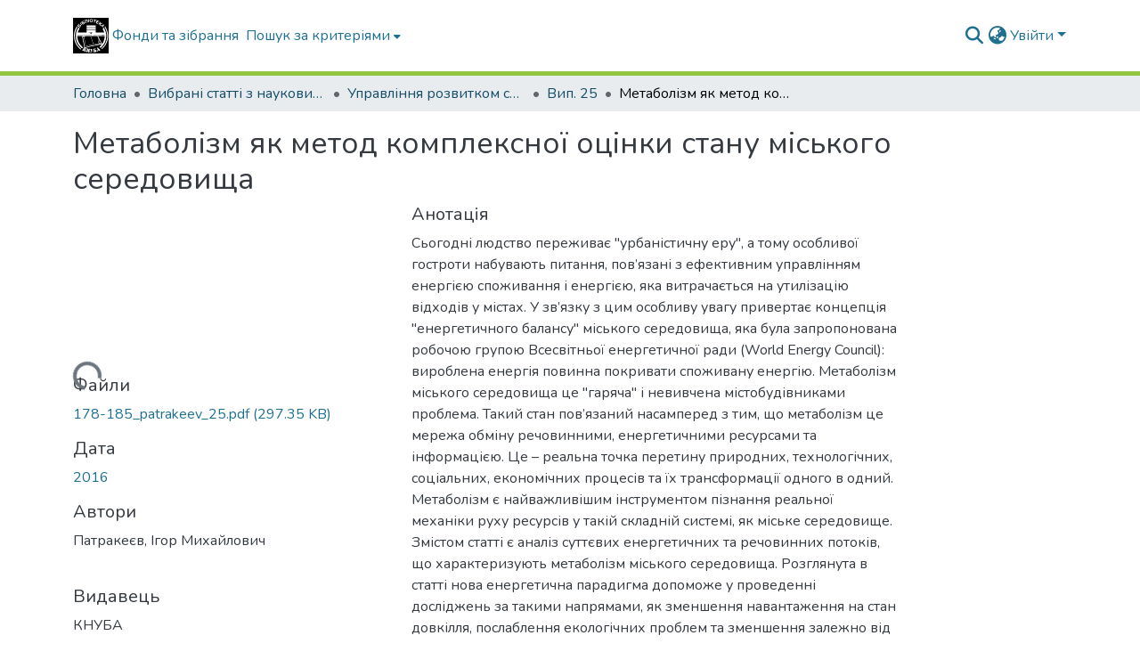

--- FILE ---
content_type: text/html; charset=utf-8
request_url: https://repositary.knuba.edu.ua/items/5a1bca7e-9813-4507-890b-851cae3fa593
body_size: 80252
content:
<!DOCTYPE html><html data-critters-container="" lang="uk"><head>
  <meta charset="UTF-8">
  <base href="/">
  <title>Метаболізм як метод комплексної оцінки стану міського середовища</title>
  <meta name="viewport" content="width=device-width,minimum-scale=1">
  <meta http-equiv="cache-control" content="no-store">
<link rel="stylesheet" href="styles.cf390c6bfbe7555f.css" media="print" onload="this.media='all'"><noscript><link rel="stylesheet" href="styles.cf390c6bfbe7555f.css"></noscript><link rel="stylesheet" type="text/css" class="theme-css" href="knuba-theme.css"><link rel="icon" href="assets/knuba/images/favicons/GERB_KNUBA.ico" sizes="any" class="theme-head-tag"><link rel="icon" href="assets/knuba/images/favicons/GERB_KNUBA.svg" type="image/svg+xml" class="theme-head-tag"><link rel="apple-touch-icon" href="assets/knuba/images/favicons/apple-touch-icon.png" class="theme-head-tag"><link rel="manifest" href="assets/knuba/images/favicons/manifest.webmanifest" class="theme-head-tag"><meta name="Generator" content="DSpace 9.1"><meta name="title" content="Метаболізм як метод комплексної оцінки стану міського середовища"><meta name="description" content="Сьогодні людство переживає &quot;урбаністичну еру&quot;, а тому особливої гостроти набувають питання, пов’язані з ефективним управлінням енергією споживання і енергією, яка витрачається на утилізацію відходів у містах. У зв’язку з цим особливу увагу привертає концепція &quot;енергетичного балансу&quot; міського середовища, яка була запропонована робочою групою Всесвітньої енергетичної ради (World Energy Council): вироблена енергія повинна покривати споживану енергію. Метаболізм міського середовища це ″гаряча″ і невивчена містобудівниками проблема. Такий стан пов’язаний насамперед з тим, що метаболізм це мережа обміну речовинними, енергетичними ресурсами та інформацією. Це – реальна точка перетину природних, технологічних, соціальних, економічних процесів та їх трансформації одного в одний.
Метаболізм є найважливішим інструментом пізнання реальної механіки руху ресурсів у такій складній системі, як міське середовище. Змістом статті є аналіз суттєвих енергетичних та речовинних потоків, що характеризують метаболізм міського середовища. Розглянута в статті нова енергетична парадигма допоможе у проведенні досліджень за такими напрямами, як зменшення навантаження на стан довкілля, послаблення екологічних проблем та зменшення залежно від копального палива. Методи та моделі процесів метаболізму в міському середовищі дозволять реалізувати практично концепцію сталого розвитку міського середовища, яка є розвитком вчення В.І. Вернадського про ноосферу."><meta name="citation_title" content="Метаболізм як метод комплексної оцінки стану міського середовища"><meta name="citation_author" content="Патракеєв, Ігор Михайлович"><meta name="citation_publication_date" content="2016"><meta name="citation_issn" content="2219-5300"><meta name="citation_language" content="uk_UA"><meta name="citation_keywords" content="метаболізм; потоки ресурсів; енергетичний баланс; міське середовище; ентропія; вільна енергія"><meta name="citation_abstract_html_url" content="https://repositary.knuba.edu.ua/handle/987654321/5423"><meta name="citation_publisher" content="КНУБА"><style ng-app-id="dspace-angular">#skip-to-main-content[_ngcontent-dspace-angular-c667743561]{position:absolute;top:-40px;left:0;opacity:0;transition:opacity .3s;z-index:calc(var(--ds-nav-z-index) + 1);border-top-left-radius:0;border-top-right-radius:0;border-bottom-left-radius:0}#skip-to-main-content[_ngcontent-dspace-angular-c667743561]:focus{opacity:1;top:0}</style><style ng-app-id="dspace-angular">.notifications-wrapper{z-index:var(--bs-zindex-popover);text-align:right;overflow-wrap:break-word;word-wrap:break-word;-ms-word-break:break-all;word-break:break-all;word-break:break-word;hyphens:auto}.notifications-wrapper .notification{display:block}.notifications-wrapper.left{left:0}.notifications-wrapper.top{top:0}.notifications-wrapper.right{right:0}.notifications-wrapper.bottom{bottom:0}.notifications-wrapper.center{left:50%;transform:translate(-50%)}.notifications-wrapper.middle{top:50%;transform:translateY(-50%)}.notifications-wrapper.middle.center{transform:translate(-50%,-50%)}@media screen and (max-width: 576px){.notifications-wrapper{width:auto;left:0;right:0}}
</style><style ng-app-id="dspace-angular">.live-region[_ngcontent-dspace-angular-c315870698]{position:fixed;bottom:0;left:0;right:0;padding-left:60px;height:90px;line-height:18px;color:var(--bs-white);background-color:var(--bs-dark);opacity:.94;z-index:var(--ds-live-region-z-index)}</style><style ng-app-id="dspace-angular">[_nghost-dspace-angular-c3570905354]   footer[_ngcontent-dspace-angular-c3570905354]{background-color:var(--ds-footer-bg);text-align:center;z-index:var(--ds-footer-z-index);border-top:var(--ds-footer-border);padding:var(--ds-footer-padding)}[_nghost-dspace-angular-c3570905354]   footer[_ngcontent-dspace-angular-c3570905354]   p[_ngcontent-dspace-angular-c3570905354]{margin:0}[_nghost-dspace-angular-c3570905354]   footer[_ngcontent-dspace-angular-c3570905354]   div[_ngcontent-dspace-angular-c3570905354] > img[_ngcontent-dspace-angular-c3570905354]{height:var(--ds-footer-logo-height)}[_nghost-dspace-angular-c3570905354]   footer[_ngcontent-dspace-angular-c3570905354]   .top-footer[_ngcontent-dspace-angular-c3570905354]{background-color:var(--ds-top-footer-bg);padding:var(--ds-footer-padding);margin:calc(var(--ds-footer-padding) * -1)}[_nghost-dspace-angular-c3570905354]   footer[_ngcontent-dspace-angular-c3570905354]   .bottom-footer[_ngcontent-dspace-angular-c3570905354]   .notify-enabled[_ngcontent-dspace-angular-c3570905354]{position:absolute;bottom:4px;right:0;margin-top:20px}[_nghost-dspace-angular-c3570905354]   footer[_ngcontent-dspace-angular-c3570905354]   .bottom-footer[_ngcontent-dspace-angular-c3570905354]   .notify-enabled[_ngcontent-dspace-angular-c3570905354]   .coar-notify-support-route[_ngcontent-dspace-angular-c3570905354]{padding:0 calc(var(--bs-spacer) / 2);color:inherit}[_nghost-dspace-angular-c3570905354]   footer[_ngcontent-dspace-angular-c3570905354]   .bottom-footer[_ngcontent-dspace-angular-c3570905354]   .notify-enabled[_ngcontent-dspace-angular-c3570905354]   .n-coar[_ngcontent-dspace-angular-c3570905354]{height:var(--ds-footer-n-coar-height);margin-bottom:8.5px}[_nghost-dspace-angular-c3570905354]   footer[_ngcontent-dspace-angular-c3570905354]   .bottom-footer[_ngcontent-dspace-angular-c3570905354]   ul[_ngcontent-dspace-angular-c3570905354]   li[_ngcontent-dspace-angular-c3570905354]{display:inline-flex}[_nghost-dspace-angular-c3570905354]   footer[_ngcontent-dspace-angular-c3570905354]   .bottom-footer[_ngcontent-dspace-angular-c3570905354]   ul[_ngcontent-dspace-angular-c3570905354]   li[_ngcontent-dspace-angular-c3570905354]   a[_ngcontent-dspace-angular-c3570905354], [_nghost-dspace-angular-c3570905354]   footer[_ngcontent-dspace-angular-c3570905354]   .bottom-footer[_ngcontent-dspace-angular-c3570905354]   ul[_ngcontent-dspace-angular-c3570905354]   li[_ngcontent-dspace-angular-c3570905354]   .btn-link[_ngcontent-dspace-angular-c3570905354]{padding:0 calc(var(--bs-spacer) / 2);color:inherit;font-size:.875em}[_nghost-dspace-angular-c3570905354]   footer[_ngcontent-dspace-angular-c3570905354]   .bottom-footer[_ngcontent-dspace-angular-c3570905354]   ul[_ngcontent-dspace-angular-c3570905354]   li[_ngcontent-dspace-angular-c3570905354]   a[_ngcontent-dspace-angular-c3570905354]:focus, [_nghost-dspace-angular-c3570905354]   footer[_ngcontent-dspace-angular-c3570905354]   .bottom-footer[_ngcontent-dspace-angular-c3570905354]   ul[_ngcontent-dspace-angular-c3570905354]   li[_ngcontent-dspace-angular-c3570905354]   .btn-link[_ngcontent-dspace-angular-c3570905354]:focus{box-shadow:none;text-decoration:underline}[_nghost-dspace-angular-c3570905354]   footer[_ngcontent-dspace-angular-c3570905354]   .bottom-footer[_ngcontent-dspace-angular-c3570905354]   ul[_ngcontent-dspace-angular-c3570905354]   li[_ngcontent-dspace-angular-c3570905354]   a[_ngcontent-dspace-angular-c3570905354]:focus-visible, [_nghost-dspace-angular-c3570905354]   footer[_ngcontent-dspace-angular-c3570905354]   .bottom-footer[_ngcontent-dspace-angular-c3570905354]   ul[_ngcontent-dspace-angular-c3570905354]   li[_ngcontent-dspace-angular-c3570905354]   .btn-link[_ngcontent-dspace-angular-c3570905354]:focus-visible{box-shadow:0 0 0 .2rem #ffffff80}[_nghost-dspace-angular-c3570905354]   footer[_ngcontent-dspace-angular-c3570905354]   .bottom-footer[_ngcontent-dspace-angular-c3570905354]   ul[_ngcontent-dspace-angular-c3570905354]   li[_ngcontent-dspace-angular-c3570905354]:not(:last-child):after{content:"";border-right:1px var(--bs-secondary) solid}</style><style ng-app-id="dspace-angular">[_nghost-dspace-angular-c3946170981]{--ds-header-navbar-border-bottom-style: solid var(--ds-header-navbar-border-bottom-height) var(--ds-header-navbar-border-bottom-color);--ds-expandable-navbar-border-top-style: solid var(--ds-expandable-navbar-border-top-height) var(--ds-expandable-navbar-border-top-color);--ds-expandable-navbar-height: calc(100vh - var(--ds-header-height))}[_nghost-dspace-angular-c3946170981]   div#header-navbar-wrapper[_ngcontent-dspace-angular-c3946170981]{position:relative;border-bottom:var(--ds-header-navbar-border-bottom-style)}[_nghost-dspace-angular-c3946170981]   div#header-navbar-wrapper[_ngcontent-dspace-angular-c3946170981]   div#mobile-navbar-wrapper[_ngcontent-dspace-angular-c3946170981]{width:100%;background-color:var(--ds-expandable-navbar-bg);position:absolute;z-index:var(--ds-nav-z-index);overflow:hidden}[_nghost-dspace-angular-c3946170981]   div#header-navbar-wrapper[_ngcontent-dspace-angular-c3946170981]   div#mobile-navbar-wrapper[_ngcontent-dspace-angular-c3946170981]   nav#collapsible-mobile-navbar[_ngcontent-dspace-angular-c3946170981]{min-height:var(--ds-expandable-navbar-height);height:auto;border-bottom:var(--ds-header-navbar-border-bottom-style)}[_nghost-dspace-angular-c3946170981]     .ds-menu-item, [_nghost-dspace-angular-c3946170981]     .ds-menu-toggler-wrapper{text-decoration:none}[_nghost-dspace-angular-c3946170981]     nav#desktop-navbar #main-site-navigation .ds-menu-item-wrapper, [_nghost-dspace-angular-c3946170981]     nav#desktop-navbar #main-site-navigation .ds-menu-item, [_nghost-dspace-angular-c3946170981]     nav#desktop-navbar #main-site-navigation .ds-menu-toggler-wrapper{display:flex;align-items:center;height:100%}[_nghost-dspace-angular-c3946170981]     nav#desktop-navbar #main-site-navigation .ds-menu-item{padding:var(--ds-navbar-item-vertical-padding) var(--ds-navbar-item-horizontal-padding)}[_nghost-dspace-angular-c3946170981]     nav#desktop-navbar #main-site-navigation .ds-menu-item, [_nghost-dspace-angular-c3946170981]     nav#desktop-navbar #main-site-navigation .ds-menu-toggler-wrapper{color:var(--ds-navbar-link-color)!important}[_nghost-dspace-angular-c3946170981]     nav#desktop-navbar #main-site-navigation .ds-menu-item:hover, [_nghost-dspace-angular-c3946170981]     nav#desktop-navbar #main-site-navigation .ds-menu-item:focus, [_nghost-dspace-angular-c3946170981]     nav#desktop-navbar #main-site-navigation .ds-menu-toggler-wrapper:hover, [_nghost-dspace-angular-c3946170981]     nav#desktop-navbar #main-site-navigation .ds-menu-toggler-wrapper:focus{color:var(--ds-navbar-link-color-hover)!important}[_nghost-dspace-angular-c3946170981]     nav#desktop-navbar #main-site-navigation .dropdown-menu .ds-menu-item{padding:var(--ds-navbar-dropdown-item-vertical-padding) var(--ds-navbar-dropdown-item-horizontal-padding)}[_nghost-dspace-angular-c3946170981]     nav#collapsible-mobile-navbar{border-top:var(--ds-expandable-navbar-border-top-style);padding-top:var(--ds-expandable-navbar-padding-top)}[_nghost-dspace-angular-c3946170981]     nav#collapsible-mobile-navbar #main-site-navigation .ds-menu-item{padding:var(--ds-expandable-navbar-item-vertical-padding) 0}</style><style ng-app-id="dspace-angular">[_nghost-dspace-angular-c2884197787]{position:fixed;left:0;top:0;z-index:var(--ds-sidebar-z-index)}[_nghost-dspace-angular-c2884197787]   nav#admin-sidebar[_ngcontent-dspace-angular-c2884197787]{max-width:var(--ds-admin-sidebar-fixed-element-width);display:flex;flex-direction:column;flex-wrap:nowrap}[_nghost-dspace-angular-c2884197787]   nav#admin-sidebar[_ngcontent-dspace-angular-c2884197787]   div#sidebar-top-level-items-container[_ngcontent-dspace-angular-c2884197787]{flex:1 1 auto;overflow-x:hidden;overflow-y:auto}[_nghost-dspace-angular-c2884197787]   nav#admin-sidebar[_ngcontent-dspace-angular-c2884197787]   div#sidebar-top-level-items-container[_ngcontent-dspace-angular-c2884197787]::-webkit-scrollbar{width:var(--ds-dark-scrollbar-width);height:3px}[_nghost-dspace-angular-c2884197787]   nav#admin-sidebar[_ngcontent-dspace-angular-c2884197787]   div#sidebar-top-level-items-container[_ngcontent-dspace-angular-c2884197787]::-webkit-scrollbar-button{background-color:var(--ds-dark-scrollbar-bg)}[_nghost-dspace-angular-c2884197787]   nav#admin-sidebar[_ngcontent-dspace-angular-c2884197787]   div#sidebar-top-level-items-container[_ngcontent-dspace-angular-c2884197787]::-webkit-scrollbar-track{background-color:var(--ds-dark-scrollbar-alt-bg)}[_nghost-dspace-angular-c2884197787]   nav#admin-sidebar[_ngcontent-dspace-angular-c2884197787]   div#sidebar-top-level-items-container[_ngcontent-dspace-angular-c2884197787]::-webkit-scrollbar-track-piece{background-color:var(--ds-dark-scrollbar-bg)}[_nghost-dspace-angular-c2884197787]   nav#admin-sidebar[_ngcontent-dspace-angular-c2884197787]   div#sidebar-top-level-items-container[_ngcontent-dspace-angular-c2884197787]::-webkit-scrollbar-thumb{height:50px;background-color:var(--ds-dark-scrollbar-fg);border-radius:3px}[_nghost-dspace-angular-c2884197787]   nav#admin-sidebar[_ngcontent-dspace-angular-c2884197787]   div#sidebar-top-level-items-container[_ngcontent-dspace-angular-c2884197787]::-webkit-scrollbar-corner{background-color:var(--ds-dark-scrollbar-alt-bg)}[_nghost-dspace-angular-c2884197787]   nav#admin-sidebar[_ngcontent-dspace-angular-c2884197787]   div#sidebar-top-level-items-container[_ngcontent-dspace-angular-c2884197787]::-webkit-resizer{background-color:var(--ds-dark-scrollbar-bg)}[_nghost-dspace-angular-c2884197787]   nav#admin-sidebar[_ngcontent-dspace-angular-c2884197787]   img#admin-sidebar-logo[_ngcontent-dspace-angular-c2884197787]{height:var(--ds-admin-sidebar-logo-height)}[_nghost-dspace-angular-c2884197787]   nav#admin-sidebar[_ngcontent-dspace-angular-c2884197787]     .sidebar-full-width-container{width:100%;padding-left:0;padding-right:0;margin-left:0;margin-right:0}[_nghost-dspace-angular-c2884197787]   nav#admin-sidebar[_ngcontent-dspace-angular-c2884197787]     .sidebar-item{padding-top:var(--ds-admin-sidebar-item-padding);padding-bottom:var(--ds-admin-sidebar-item-padding)}[_nghost-dspace-angular-c2884197787]   nav#admin-sidebar[_ngcontent-dspace-angular-c2884197787]     .sidebar-section-wrapper{display:flex;flex-direction:row;flex-wrap:nowrap;align-items:stretch}[_nghost-dspace-angular-c2884197787]   nav#admin-sidebar[_ngcontent-dspace-angular-c2884197787]     .sidebar-section-wrapper>.sidebar-fixed-element-wrapper{min-width:var(--ds-admin-sidebar-fixed-element-width);flex:1 1 auto;display:flex;flex-direction:row;justify-content:center;align-items:center}[_nghost-dspace-angular-c2884197787]   nav#admin-sidebar[_ngcontent-dspace-angular-c2884197787]     .sidebar-section-wrapper>.sidebar-collapsible-element-outer-wrapper{display:flex;flex-wrap:wrap;justify-content:flex-end;max-width:calc(100% - var(--ds-admin-sidebar-fixed-element-width));padding-left:var(--ds-dark-scrollbar-width);overflow-x:hidden}[_nghost-dspace-angular-c2884197787]   nav#admin-sidebar[_ngcontent-dspace-angular-c2884197787]     .sidebar-section-wrapper>.sidebar-collapsible-element-outer-wrapper>.sidebar-collapsible-element-inner-wrapper{min-width:calc(var(--ds-admin-sidebar-collapsible-element-width) - var(--ds-dark-scrollbar-width));height:100%;padding-right:var(--ds-admin-sidebar-item-padding)}[_nghost-dspace-angular-c2884197787]   nav#admin-sidebar[_ngcontent-dspace-angular-c2884197787]{background-color:var(--ds-admin-sidebar-bg)}[_nghost-dspace-angular-c2884197787]   nav#admin-sidebar[_ngcontent-dspace-angular-c2884197787]    {color:#fff}[_nghost-dspace-angular-c2884197787]   nav#admin-sidebar[_ngcontent-dspace-angular-c2884197787]     a{color:var(--ds-admin-sidebar-link-color);text-decoration:none}[_nghost-dspace-angular-c2884197787]   nav#admin-sidebar[_ngcontent-dspace-angular-c2884197787]     a:hover, [_nghost-dspace-angular-c2884197787]   nav#admin-sidebar[_ngcontent-dspace-angular-c2884197787]     a:focus{color:var(--ds-admin-sidebar-link-hover-color)}[_nghost-dspace-angular-c2884197787]   nav#admin-sidebar[_ngcontent-dspace-angular-c2884197787]   div#sidebar-header-container[_ngcontent-dspace-angular-c2884197787]{background-color:var(--ds-admin-sidebar-header-bg)}[_nghost-dspace-angular-c2884197787]   nav#admin-sidebar[_ngcontent-dspace-angular-c2884197787]   div#sidebar-header-container[_ngcontent-dspace-angular-c2884197787]   .sidebar-fixed-element-wrapper[_ngcontent-dspace-angular-c2884197787]{background-color:var(--ds-admin-sidebar-header-bg)}  .browser-firefox-windows{--ds-dark-scrollbar-width: 20px}</style><style ng-app-id="dspace-angular">@media (max-width: 991.98px){.container[_ngcontent-dspace-angular-c3462671729]{width:100%;max-width:none}}</style><style ng-app-id="dspace-angular">@charset "UTF-8";.nav-breadcrumb[_ngcontent-dspace-angular-c5667486]{background-color:var(--ds-breadcrumb-bg)!important}.breadcrumb[_ngcontent-dspace-angular-c5667486]{border-radius:0;padding-bottom:calc(var(--ds-content-spacing) / 2);padding-top:calc(var(--ds-content-spacing) / 2);background-color:var(--ds-breadcrumb-bg)!important;padding-left:calc(var(--bs-spacer) * .75);padding-right:calc(var(--bs-spacer) * .75)}li.breadcrumb-item[_ngcontent-dspace-angular-c5667486]{display:flex}.breadcrumb-item-limiter[_ngcontent-dspace-angular-c5667486]{display:inline-block;max-width:var(--ds-breadcrumb-max-length)}.breadcrumb-item-limiter[_ngcontent-dspace-angular-c5667486] > *[_ngcontent-dspace-angular-c5667486]{max-width:100%;display:block}li.breadcrumb-item[_ngcontent-dspace-angular-c5667486]   a[_ngcontent-dspace-angular-c5667486]{color:var(--ds-breadcrumb-link-color)}li.breadcrumb-item.active[_ngcontent-dspace-angular-c5667486]{color:var(--ds-breadcrumb-link-active-color)}.breadcrumb-item[_ngcontent-dspace-angular-c5667486] + .breadcrumb-item[_ngcontent-dspace-angular-c5667486]:before{display:block;content:"\2022"!important}</style><style ng-app-id="dspace-angular">.request-a-copy-access-icon[_ngcontent-dspace-angular-c676989622]{margin-right:4px;color:var(--bs-success)}.request-a-copy-access-error-icon[_ngcontent-dspace-angular-c676989622]{margin-right:4px}</style><style ng-app-id="dspace-angular">.source-logo[_ngcontent-dspace-angular-c3375253108]{max-height:var(--ds-header-logo-height)}.source-logo-container[_ngcontent-dspace-angular-c3375253108]{width:var(--ds-qa-logo-width);display:flex;justify-content:center}.sections-gap[_ngcontent-dspace-angular-c3375253108]{gap:1rem}</style><style ng-app-id="dspace-angular">[_nghost-dspace-angular-c46866287]{width:100%}</style><style ng-app-id="dspace-angular">[_nghost-dspace-angular-c2321474845]   .simple-view-element[_ngcontent-dspace-angular-c2321474845]{margin-bottom:15px}[_nghost-dspace-angular-c2321474845]   .simple-view-element-header[_ngcontent-dspace-angular-c2321474845]{font-size:1.25rem}</style><style ng-app-id="dspace-angular">[_nghost-dspace-angular-c234484651]   #main-site-header[_ngcontent-dspace-angular-c234484651]{min-height:var(--ds-header-height);background-color:var(--ds-header-bg)}@media (min-width: 768px){[_nghost-dspace-angular-c234484651]   #main-site-header[_ngcontent-dspace-angular-c234484651]{height:var(--ds-header-height)}}[_nghost-dspace-angular-c234484651]   #main-site-header-container[_ngcontent-dspace-angular-c234484651]{min-height:var(--ds-header-height)}[_nghost-dspace-angular-c234484651]   img#header-logo[_ngcontent-dspace-angular-c234484651]{height:var(--ds-header-logo-height)}[_nghost-dspace-angular-c234484651]   button#navbar-toggler[_ngcontent-dspace-angular-c234484651]{color:var(--ds-header-icon-color)}[_nghost-dspace-angular-c234484651]   button#navbar-toggler[_ngcontent-dspace-angular-c234484651]:hover, [_nghost-dspace-angular-c234484651]   button#navbar-toggler[_ngcontent-dspace-angular-c234484651]:focus{color:var(--ds-header-icon-color-hover)}</style><style ng-app-id="dspace-angular">.ds-context-help-toggle[_ngcontent-dspace-angular-c2426259484]{color:var(--ds-header-icon-color);background-color:var(--ds-header-bg)}.ds-context-help-toggle[_ngcontent-dspace-angular-c2426259484]:hover, .ds-context-help-toggle[_ngcontent-dspace-angular-c2426259484]:focus{color:var(--ds-header-icon-color-hover)}</style><style ng-app-id="dspace-angular">.limit-width[_ngcontent-dspace-angular-c4263450890]{max-width:var(--ds-thumbnail-max-width)}img[_ngcontent-dspace-angular-c4263450890]{max-width:100%}.outer[_ngcontent-dspace-angular-c4263450890]{position:relative}.outer[_ngcontent-dspace-angular-c4263450890]:before{display:block;content:"";width:100%;padding-top:141.4285714286%}.outer[_ngcontent-dspace-angular-c4263450890] > .inner[_ngcontent-dspace-angular-c4263450890]{position:absolute;inset:0}.outer[_ngcontent-dspace-angular-c4263450890] > .inner[_ngcontent-dspace-angular-c4263450890] > .thumbnail-placeholder[_ngcontent-dspace-angular-c4263450890]{background:var(--ds-thumbnail-placeholder-background);border:var(--ds-thumbnail-placeholder-border);color:var(--ds-thumbnail-placeholder-color);font-weight:700}.outer[_ngcontent-dspace-angular-c4263450890] > .inner[_ngcontent-dspace-angular-c4263450890] > .centered[_ngcontent-dspace-angular-c4263450890]{width:100%;height:100%;display:flex;justify-content:center;align-items:center;text-align:center}</style><style ng-app-id="dspace-angular">.loader[_ngcontent-dspace-angular-c3756343280]{margin:0 25px}span[_ngcontent-dspace-angular-c3756343280]{display:block;margin:0 auto}span[class*=l-][_ngcontent-dspace-angular-c3756343280]{height:4px;width:4px;background:#000;display:inline-block;margin:12px 2px;border-radius:100%;-webkit-border-radius:100%;-moz-border-radius:100%;-webkit-animation:_ngcontent-dspace-angular-c3756343280_loader 2s infinite;-webkit-animation-timing-function:cubic-bezier(.03,.615,.995,.415);-webkit-animation-fill-mode:both;-moz-animation:loader 2s infinite;-moz-animation-timing-function:cubic-bezier(.03,.615,.995,.415);-moz-animation-fill-mode:both;-ms-animation:loader 2s infinite;-ms-animation-timing-function:cubic-bezier(.03,.615,.995,.415);-ms-animation-fill-mode:both;animation:_ngcontent-dspace-angular-c3756343280_loader 2s infinite;animation-timing-function:cubic-bezier(.03,.615,.995,.415);animation-fill-mode:both}span.l-1[_ngcontent-dspace-angular-c3756343280]{animation-delay:1s;-ms-animation-delay:1s;-moz-animation-delay:1s}span.l-2[_ngcontent-dspace-angular-c3756343280]{animation-delay:.9s;-ms-animation-delay:.9s;-moz-animation-delay:.9s}span.l-3[_ngcontent-dspace-angular-c3756343280]{animation-delay:.8s;-ms-animation-delay:.8s;-moz-animation-delay:.8s}span.l-4[_ngcontent-dspace-angular-c3756343280]{animation-delay:.7s;-ms-animation-delay:.7s;-moz-animation-delay:.7s}span.l-5[_ngcontent-dspace-angular-c3756343280]{animation-delay:.6s;-ms-animation-delay:.6s;-moz-animation-delay:.6s}span.l-6[_ngcontent-dspace-angular-c3756343280]{animation-delay:.5s;-ms-animation-delay:.5s;-moz-animation-delay:.5s}span.l-7[_ngcontent-dspace-angular-c3756343280]{animation-delay:.4s;-ms-animation-delay:.4s;-moz-animation-delay:.4s}span.l-8[_ngcontent-dspace-angular-c3756343280]{animation-delay:.3s;-ms-animation-delay:.3s;-moz-animation-delay:.3s}span.l-9[_ngcontent-dspace-angular-c3756343280]{animation-delay:.2s;-ms-animation-delay:.2s;-moz-animation-delay:.2s}span.l-9[_ngcontent-dspace-angular-c3756343280]{animation-delay:.1s;-ms-animation-delay:.1s;-moz-animation-delay:.1s}span.l-10[_ngcontent-dspace-angular-c3756343280]{animation-delay:0s;-ms-animation-delay:0s;-moz-animation-delay:0s}@keyframes _ngcontent-dspace-angular-c3756343280_loader{0%{transform:translate(-30px);opacity:0}25%{opacity:1}50%{transform:translate(30px);opacity:0}to{opacity:0}}.spinner[_ngcontent-dspace-angular-c3756343280]{color:var(--bs-gray-600)}</style><style ng-app-id="dspace-angular">input[type=text][_ngcontent-dspace-angular-c475819354]{margin-top:calc(-.3 * var(--bs-font-size-base));background-color:#fff!important;border-color:var(--ds-header-icon-color);right:0}input[type=text].collapsed[_ngcontent-dspace-angular-c475819354]{opacity:0}.submit-icon[_ngcontent-dspace-angular-c475819354]{cursor:pointer;position:sticky;top:0;border:0!important;color:var(--ds-header-icon-color)}.submit-icon[_ngcontent-dspace-angular-c475819354]:hover, .submit-icon[_ngcontent-dspace-angular-c475819354]:focus{color:var(--ds-header-icon-color-hover)}@media screen and (max-width: 768px){.query[_ngcontent-dspace-angular-c475819354]:focus{max-width:250px!important;width:40vw!important}}</style><style ng-app-id="dspace-angular">.dropdown-toggle[_ngcontent-dspace-angular-c1918186025]:after{display:none}.dropdown-toggle[_ngcontent-dspace-angular-c1918186025]{color:var(--ds-header-icon-color)}.dropdown-toggle[_ngcontent-dspace-angular-c1918186025]:hover, .dropdown-toggle[_ngcontent-dspace-angular-c1918186025]:focus{color:var(--ds-header-icon-color-hover)}.dropdown-item[_ngcontent-dspace-angular-c1918186025]{cursor:pointer}</style><style ng-app-id="dspace-angular">#loginDropdownMenu[_ngcontent-dspace-angular-c2631332583], #logoutDropdownMenu[_ngcontent-dspace-angular-c2631332583]{min-width:330px;z-index:1002}#loginDropdownMenu[_ngcontent-dspace-angular-c2631332583]{min-height:75px}.dropdown-item.active[_ngcontent-dspace-angular-c2631332583], .dropdown-item[_ngcontent-dspace-angular-c2631332583]:active, .dropdown-item[_ngcontent-dspace-angular-c2631332583]:hover, .dropdown-item[_ngcontent-dspace-angular-c2631332583]:focus{background-color:#0000!important}.loginLink[_ngcontent-dspace-angular-c2631332583], .dropdownLogin[_ngcontent-dspace-angular-c2631332583], .logoutLink[_ngcontent-dspace-angular-c2631332583], .dropdownLogout[_ngcontent-dspace-angular-c2631332583]{color:var(--ds-header-icon-color)}.loginLink[_ngcontent-dspace-angular-c2631332583]:hover, .loginLink[_ngcontent-dspace-angular-c2631332583]:focus, .dropdownLogin[_ngcontent-dspace-angular-c2631332583]:hover, .dropdownLogin[_ngcontent-dspace-angular-c2631332583]:focus, .logoutLink[_ngcontent-dspace-angular-c2631332583]:hover, .logoutLink[_ngcontent-dspace-angular-c2631332583]:focus, .dropdownLogout[_ngcontent-dspace-angular-c2631332583]:hover, .dropdownLogout[_ngcontent-dspace-angular-c2631332583]:focus{color:var(--ds-header-icon-color-hover)}.dropdownLogin[_ngcontent-dspace-angular-c2631332583]:not(:focus-visible).active, .dropdownLogin[_ngcontent-dspace-angular-c2631332583]:not(:focus-visible):active, .dropdownLogin[_ngcontent-dspace-angular-c2631332583]:not(:focus-visible).active:focus, .dropdownLogin[_ngcontent-dspace-angular-c2631332583]:not(:focus-visible):active:focus, .dropdownLogout[_ngcontent-dspace-angular-c2631332583]:not(:focus-visible).active, .dropdownLogout[_ngcontent-dspace-angular-c2631332583]:not(:focus-visible):active, .dropdownLogout[_ngcontent-dspace-angular-c2631332583]:not(:focus-visible).active:focus, .dropdownLogout[_ngcontent-dspace-angular-c2631332583]:not(:focus-visible):active:focus{box-shadow:unset}.dropdown-toggle[_ngcontent-dspace-angular-c2631332583]:after{margin-left:0}</style><style ng-app-id="dspace-angular">.login-container[_ngcontent-dspace-angular-c1325963642]{max-width:350px}a[_ngcontent-dspace-angular-c1325963642]{white-space:normal;padding:.25rem .75rem}</style><style ng-app-id="dspace-angular">[_nghost-dspace-angular-c4026808668]     .card{margin-bottom:var(--ds-submission-sections-margin-bottom);overflow:unset}.section-focus[_ngcontent-dspace-angular-c4026808668]{border-radius:var(--bs-border-radius);box-shadow:var(--bs-btn-focus-box-shadow)}[_nghost-dspace-angular-c4026808668]     .card:first-of-type{border-bottom:var(--bs-card-border-width) solid var(--bs-card-border-color)!important;border-bottom-left-radius:var(--bs-card-border-radius)!important;border-bottom-right-radius:var(--bs-card-border-radius)!important}[_nghost-dspace-angular-c4026808668]     .card-header button{box-shadow:none!important;width:100%}</style><style ng-app-id="dspace-angular">.form-login[_ngcontent-dspace-angular-c1513559031]   .form-control[_ngcontent-dspace-angular-c1513559031]:focus{z-index:2}.form-login[_ngcontent-dspace-angular-c1513559031]   input[type=email][_ngcontent-dspace-angular-c1513559031]{margin-bottom:-1px;border-bottom-right-radius:0;border-bottom-left-radius:0}.form-login[_ngcontent-dspace-angular-c1513559031]   input[type=password][_ngcontent-dspace-angular-c1513559031]{border-top-left-radius:0;border-top-right-radius:0}.dropdown-item[_ngcontent-dspace-angular-c1513559031]{white-space:normal;padding:.25rem .75rem}</style><style ng-app-id="dspace-angular">[_nghost-dspace-angular-c721316482]   .ds-menu-item[_ngcontent-dspace-angular-c721316482]{display:inline-block}</style><style ng-app-id="dspace-angular">.btn-dark[_ngcontent-dspace-angular-c2003421933]{background-color:var(--ds-admin-sidebar-bg)}.dso-button-menu[_ngcontent-dspace-angular-c2003421933]{overflow:hidden}.dso-button-menu[_ngcontent-dspace-angular-c2003421933]   .dropdown-toggle[_ngcontent-dspace-angular-c2003421933]:after{content:"";width:0;height:0;border-style:solid;border-width:12px 12px 0 0;border-color:rgba(0,0,0,0) #627a91 rgba(0,0,0,0) rgba(0,0,0,0);border-bottom-right-radius:var(--bs-btn-border-radius-sm);right:0;bottom:0;position:absolute;overflow:hidden}ul.dropdown-menu[_ngcontent-dspace-angular-c2003421933]{background-color:var(--ds-admin-sidebar-bg);color:#fff}ul.dropdown-menu[_ngcontent-dspace-angular-c2003421933]     a{color:#fff}ul.dropdown-menu[_ngcontent-dspace-angular-c2003421933]     a.disabled{color:var(--bs-btn-link-disabled-color)}ul.dropdown-menu[_ngcontent-dspace-angular-c2003421933]   .disabled[_ngcontent-dspace-angular-c2003421933]{color:var(--bs-btn-link-disabled-color)}.dso-edit-menu-dropdown[_ngcontent-dspace-angular-c2003421933]{max-width:min(600px,75vw)}</style><style ng-app-id="dspace-angular">[_nghost-dspace-angular-c1379002931]   .ds-menu-item-wrapper[_ngcontent-dspace-angular-c1379002931]{position:relative}[_nghost-dspace-angular-c1379002931]   .dropdown-menu[_ngcontent-dspace-angular-c1379002931]{overflow:hidden;min-width:100%;top:100%;border:0;background-color:var(--ds-expandable-navbar-bg)}@media (min-width: 768px){[_nghost-dspace-angular-c1379002931]   .dropdown-menu[_ngcontent-dspace-angular-c1379002931]{border-top-left-radius:0;border-top-right-radius:0;background-color:var(--ds-navbar-dropdown-bg)}}[_nghost-dspace-angular-c1379002931]   .toggle-menu-icon[_ngcontent-dspace-angular-c1379002931], [_nghost-dspace-angular-c1379002931]   .toggle-menu-icon[_ngcontent-dspace-angular-c1379002931]:hover{text-decoration:none}</style><style ng-app-id="dspace-angular">[_nghost-dspace-angular-c830142487]   .ds-menu-item[_ngcontent-dspace-angular-c830142487]{display:inline-block}</style><link href="https://repositary.knuba.edu.ua/bitstreams/491435c8-75d5-445e-bbbc-caafb0695809/download" rel="item" type="application/pdf"><link href="https://repositary.knuba.edu.ua/signposting/describedby/5a1bca7e-9813-4507-890b-851cae3fa593" rel="describedby" type="application/vnd.datacite.datacite+xml"><link href="https://repositary.knuba.edu.ua/handle/987654321/5423" rel="cite-as"><link href="https://repositary.knuba.edu.ua/signposting/linksets/5a1bca7e-9813-4507-890b-851cae3fa593" rel="linkset" type="application/linkset"><link href="https://repositary.knuba.edu.ua/signposting/linksets/5a1bca7e-9813-4507-890b-851cae3fa593/json" rel="linkset" type="application/linkset+json"><link href="https://schema.org/AboutPage" rel="type"><link href="https://schema.org/ScholarlyArticle" rel="type"><link href="https://repositary.knuba.edu.ua/server/ldn/inbox" rel="http://www.w3.org/ns/ldp#inbox"><meta name="citation_pdf_url" content="https://repositary.knuba.edu.ua/bitstreams/491435c8-75d5-445e-bbbc-caafb0695809/download"><style ng-app-id="dspace-angular">.request-a-copy-access-icon[_ngcontent-dspace-angular-c640955732]{color:var(--bs-success)}.btn-download[_ngcontent-dspace-angular-c640955732]{width:fit-content}</style><style ng-app-id="dspace-angular">span[_ngcontent-dspace-angular-c2583449024]{white-space:normal}</style></head>

<body>
  <ds-app _nghost-dspace-angular-c1010256252="" ng-version="18.2.13" ng-server-context="ssr"><ds-root _ngcontent-dspace-angular-c1010256252="" data-used-theme="base"><ds-base-root _nghost-dspace-angular-c667743561="" class="ng-tns-c667743561-0 ng-star-inserted"><button _ngcontent-dspace-angular-c667743561="" id="skip-to-main-content" class="sr-only ng-tns-c667743561-0"> root.skip-to-content
</button><div _ngcontent-dspace-angular-c667743561="" class="outer-wrapper ng-tns-c667743561-0 ng-trigger ng-trigger-slideSidebarPadding" style="padding-left: 0;"><ds-admin-sidebar _ngcontent-dspace-angular-c667743561="" class="ng-tns-c667743561-0" data-used-theme="base"><ds-base-admin-sidebar _nghost-dspace-angular-c2884197787="" class="ng-tns-c2884197787-2 ng-star-inserted" style=""><!----></ds-base-admin-sidebar><!----></ds-admin-sidebar><div _ngcontent-dspace-angular-c667743561="" class="inner-wrapper ng-tns-c667743561-0"><ds-system-wide-alert-banner _ngcontent-dspace-angular-c667743561="" class="ng-tns-c667743561-0" _nghost-dspace-angular-c4054538046=""><!----></ds-system-wide-alert-banner><ds-header-navbar-wrapper _ngcontent-dspace-angular-c667743561="" class="ng-tns-c667743561-0" data-used-theme="knuba"><ds-themed-header-navbar-wrapper _nghost-dspace-angular-c3946170981="" class="ng-tns-c3946170981-1 ng-star-inserted" style=""><div _ngcontent-dspace-angular-c3946170981="" id="header-navbar-wrapper" class="ng-tns-c3946170981-1"><ds-header _ngcontent-dspace-angular-c3946170981="" class="ng-tns-c3946170981-1" data-used-theme="knuba"><ds-themed-header _nghost-dspace-angular-c234484651="" class="ng-star-inserted"><header _ngcontent-dspace-angular-c234484651="" id="main-site-header"><div _ngcontent-dspace-angular-c234484651="" id="main-site-header-container" class="container h-100 d-flex flex-row align-items-center justify-content-between gapx-3 gapy-2"><div _ngcontent-dspace-angular-c234484651="" id="header-left" class="h-100 flex-fill d-flex flex-row flex-nowrap justify-content-start align-items-center gapx-3 flex-grow-1" role="presentation"><a _ngcontent-dspace-angular-c234484651="" routerlink="/home" role="button" tabindex="0" class="d-block my-2 my-md-0" aria-label="Home" href="/home"><img _ngcontent-dspace-angular-c234484651="" id="header-logo" src="assets/images/logo_library_white.svg" alt="Логотип репозитарію"></a><nav _ngcontent-dspace-angular-c234484651="" id="desktop-navbar" class="navbar navbar-expand p-0 align-items-stretch align-self-stretch flex-grow-1 flex-shrink-1 ng-star-inserted" aria-label="Головна панель навігації"><ds-navbar _ngcontent-dspace-angular-c234484651="" data-used-theme="knuba"><ds-themed-navbar _nghost-dspace-angular-c2580205027="" class="ng-tns-c2580205027-4 ng-star-inserted" style=""><!----><div _ngcontent-dspace-angular-c2580205027="" role="menubar" id="main-site-navigation" class="navbar-nav flex-shrink-1 h-100 align-items-md-stretch gapx-3 ng-tns-c2580205027-4 navbar-nav-desktop"><ds-navbar-section _nghost-dspace-angular-c693881525="" class="ng-star-inserted" style=""><div _ngcontent-dspace-angular-c693881525="" class="ds-menu-item-wrapper text-md-center" id="navbar-section-public_0_0"><ds-link-menu-item _nghost-dspace-angular-c721316482="" class="ng-star-inserted"><a _ngcontent-dspace-angular-c721316482="" role="menuitem" href="/community-list" tabindex="0" class="ds-menu-item" data-test="link-menu-item.menu.section.browse_global_communities_and_collections">Фонди та зібрання</a></ds-link-menu-item><!----></div></ds-navbar-section><!----><ds-expandable-navbar-section class="ng-star-inserted" style="" data-used-theme="base"><ds-base-expandable-navbar-section _nghost-dspace-angular-c1379002931="" class="ng-tns-c1379002931-9 ng-star-inserted"><div _ngcontent-dspace-angular-c1379002931="" data-test="navbar-section-wrapper" class="ds-menu-item-wrapper text-md-center ng-tns-c1379002931-9 ng-star-inserted" id="expandable-navbar-section-public_1_0"><a _ngcontent-dspace-angular-c1379002931="" href="javascript:void(0);" routerlinkactive="active" role="menuitem" aria-haspopup="menu" data-test="navbar-section-toggler" class="d-flex flex-row flex-nowrap align-items-center gapx-1 ds-menu-toggler-wrapper ng-tns-c1379002931-9" aria-expanded="false" aria-controls="expandable-navbar-section-public_1_0-dropdown"><span _ngcontent-dspace-angular-c1379002931="" class="flex-fill ng-tns-c1379002931-9"><ds-text-menu-item _nghost-dspace-angular-c830142487="" class="ng-star-inserted"><span _ngcontent-dspace-angular-c830142487="" tabindex="0" role="button" class="ds-menu-item">Пошук за критеріями</span></ds-text-menu-item><!----></span><i _ngcontent-dspace-angular-c1379002931="" aria-hidden="true" class="fas fa-caret-down fa-xs toggle-menu-icon ng-tns-c1379002931-9"></i></a><!----></div><!----></ds-base-expandable-navbar-section><!----></ds-expandable-navbar-section><!----><!----></div></ds-themed-navbar><!----></ds-navbar></nav><!----></div><div _ngcontent-dspace-angular-c234484651="" id="header-right" class="h-100 d-flex flex-row flex-nowrap flex-shrink-0 justify-content-end align-items-center gapx-1 ms-auto"><ds-search-navbar _ngcontent-dspace-angular-c234484651="" data-used-theme="base"><ds-base-search-navbar _nghost-dspace-angular-c475819354="" class="ng-tns-c475819354-5 ng-star-inserted" style=""><div _ngcontent-dspace-angular-c475819354="" class="ng-tns-c475819354-5" title="Пошук"><div _ngcontent-dspace-angular-c475819354="" class="d-inline-block position-relative ng-tns-c475819354-5"><form _ngcontent-dspace-angular-c475819354="" novalidate="" autocomplete="on" class="d-flex ng-tns-c475819354-5 ng-untouched ng-pristine ng-valid"><input _ngcontent-dspace-angular-c475819354="" name="query" formcontrolname="query" type="text" class="d-inline-block bg-transparent position-absolute form-control dropdown-menu-end p1 ng-tns-c475819354-5 display ng-trigger ng-trigger-toggleAnimation ng-untouched ng-pristine ng-valid" placeholder="" tabindex="-1" aria-label="Пошук" value="" style="width: 0; opacity: 0;"><button _ngcontent-dspace-angular-c475819354="" type="button" tabindex="0" role="button" class="submit-icon btn btn-link btn-link-inline ng-tns-c475819354-5" aria-label="nav.search.button"><em _ngcontent-dspace-angular-c475819354="" class="fas fa-search fa-lg fa-fw ng-tns-c475819354-5"></em></button></form></div></div></ds-base-search-navbar><!----></ds-search-navbar><div _ngcontent-dspace-angular-c234484651="" role="toolbar" class="h-100 d-flex flex-row flex-nowrap align-items-center gapx-1"><ds-lang-switch _ngcontent-dspace-angular-c234484651="" data-used-theme="base"><ds-base-lang-switch _nghost-dspace-angular-c1918186025="" class="ng-star-inserted" style=""><div _ngcontent-dspace-angular-c1918186025="" ngbdropdown="" display="dynamic" placement="bottom-right" class="navbar-nav ng-star-inserted dropdown"><button _ngcontent-dspace-angular-c1918186025="" role="button" aria-controls="language-menu-list" aria-haspopup="menu" data-bs-toggle="dropdown" ngbdropdowntoggle="" data-test="lang-switch" tabindex="0" class="dropdown-toggle btn btn-link px-0" title="Змінити мову" aria-label="Змінити мову" aria-expanded="false"><i _ngcontent-dspace-angular-c1918186025="" class="fas fa-globe-asia fa-lg fa-fw"></i></button><div _ngcontent-dspace-angular-c1918186025="" ngbdropdownmenu="" id="language-menu-list" role="listbox" class="dropdown-menu" aria-label="Змінити мову"><div _ngcontent-dspace-angular-c1918186025="" tabindex="0" role="option" class="dropdown-item ng-star-inserted" lang="en" aria-selected="false"> English </div><div _ngcontent-dspace-angular-c1918186025="" tabindex="0" role="option" class="dropdown-item active ng-star-inserted" lang="uk" aria-selected="true"> Українська </div><!----></div></div><!----></ds-base-lang-switch><!----></ds-lang-switch><ds-context-help-toggle _ngcontent-dspace-angular-c234484651="" _nghost-dspace-angular-c2426259484="" class="d-none"><!----></ds-context-help-toggle><ds-impersonate-navbar _ngcontent-dspace-angular-c234484651="" class="d-none"><!----></ds-impersonate-navbar><ds-auth-nav-menu _ngcontent-dspace-angular-c234484651="" data-used-theme="base"><ds-base-auth-nav-menu _nghost-dspace-angular-c2631332583="" class="ng-tns-c2631332583-6 ng-star-inserted" style=""><div _ngcontent-dspace-angular-c2631332583="" data-test="auth-nav" class="navbar-nav me-auto ng-tns-c2631332583-6 ng-star-inserted"><div _ngcontent-dspace-angular-c2631332583="" class="nav-item ng-tns-c2631332583-6 ng-star-inserted"><div _ngcontent-dspace-angular-c2631332583="" ngbdropdown="" display="dynamic" placement="bottom-right" class="d-inline-block ng-tns-c2631332583-6 ng-trigger ng-trigger-fadeInOut dropdown"><button _ngcontent-dspace-angular-c2631332583="" role="button" tabindex="0" aria-haspopup="menu" aria-controls="loginDropdownMenu" ngbdropdowntoggle="" class="dropdown-toggle dropdownLogin btn btn-link px-0 ng-tns-c2631332583-6" aria-label="Увійти" aria-expanded="false"> Увійти </button><div _ngcontent-dspace-angular-c2631332583="" id="loginDropdownMenu" ngbdropdownmenu="" role="dialog" aria-modal="true" class="ng-tns-c2631332583-6 dropdown-menu" aria-label="Увійти"><ds-log-in _ngcontent-dspace-angular-c2631332583="" class="ng-tns-c2631332583-6" data-used-theme="base"><ds-base-log-in _nghost-dspace-angular-c1325963642="" class="ng-star-inserted"><!----><div _ngcontent-dspace-angular-c1325963642="" class="px-4 py-3 mx-auto login-container ng-star-inserted"><ds-log-in-container _ngcontent-dspace-angular-c1325963642="" _nghost-dspace-angular-c4026808668="" class="ng-star-inserted"><ds-log-in-external-provider _nghost-dspace-angular-c877442361="" class="ng-star-inserted"><button _ngcontent-dspace-angular-c877442361="" role="button" tabindex="0" class="btn btn-lg btn-primary w-100 text-white"><i _ngcontent-dspace-angular-c877442361="" class="fas fa-sign-in-alt"></i> Увійти з облік.записом Office365
</button></ds-log-in-external-provider><!----></ds-log-in-container><div _ngcontent-dspace-angular-c1325963642="" class="dropdown-divider my-2 ng-star-inserted"></div><!----><ds-log-in-container _ngcontent-dspace-angular-c1325963642="" _nghost-dspace-angular-c4026808668="" class="ng-star-inserted"><ds-log-in-password _nghost-dspace-angular-c1513559031="" class="ng-tns-c1513559031-7 ng-star-inserted"><form _ngcontent-dspace-angular-c1513559031="" novalidate="" class="form-login ng-tns-c1513559031-7 ng-untouched ng-pristine ng-invalid"><input _ngcontent-dspace-angular-c1513559031="" autocomplete="username" autofocus="" formcontrolname="email" required="" type="email" class="form-control form-control-lg position-relative ng-tns-c1513559031-7 ng-untouched ng-pristine ng-invalid" placeholder="Адреса електронної пошти" aria-label="Адреса електронної пошти" value=""><input _ngcontent-dspace-angular-c1513559031="" autocomplete="current-password" formcontrolname="password" required="" type="password" class="form-control form-control-lg position-relative mb-3 ng-tns-c1513559031-7 ng-untouched ng-pristine ng-invalid" placeholder="Пароль" aria-label="Пароль" value=""><!----><!----><button _ngcontent-dspace-angular-c1513559031="" type="submit" role="button" tabindex="0" class="btn btn-lg btn-primary w-100 ng-tns-c1513559031-7 disabled" aria-disabled="true"><i _ngcontent-dspace-angular-c1513559031="" class="fas fa-sign-in-alt ng-tns-c1513559031-7"></i> Увійти</button></form><div _ngcontent-dspace-angular-c1513559031="" class="mt-2 ng-tns-c1513559031-7 ng-star-inserted"><a _ngcontent-dspace-angular-c1513559031="" tabindex="0" class="dropdown-item ng-tns-c1513559031-7 ng-star-inserted" href="/register">Новий користувач? Зареєструйтесь.</a><!----><a _ngcontent-dspace-angular-c1513559031="" tabindex="0" class="dropdown-item ng-tns-c1513559031-7 ng-star-inserted" href="/forgot">Забули пароль?</a><!----></div><!----></ds-log-in-password><!----></ds-log-in-container><!----><!----></div><!----></ds-base-log-in><!----></ds-log-in></div></div></div><!----><!----></div><!----><!----></ds-base-auth-nav-menu><!----></ds-auth-nav-menu></div><!----></div></div></header></ds-themed-header><!----></ds-header><!----></div></ds-themed-header-navbar-wrapper><!----></ds-header-navbar-wrapper><ds-breadcrumbs _ngcontent-dspace-angular-c667743561="" class="ng-tns-c667743561-0" data-used-theme="base"><ds-base-breadcrumbs _nghost-dspace-angular-c5667486="" class="ng-star-inserted" style=""><nav _ngcontent-dspace-angular-c5667486="" aria-label="breadcrumb" class="nav-breadcrumb ng-star-inserted" style=""><ol _ngcontent-dspace-angular-c5667486="" class="container breadcrumb my-0"><li _ngcontent-dspace-angular-c5667486="" class="breadcrumb-item ng-star-inserted"><div _ngcontent-dspace-angular-c5667486="" class="breadcrumb-item-limiter"><a _ngcontent-dspace-angular-c5667486="" placement="bottom" role="link" tabindex="0" class="text-truncate" href="/">Головна</a><!----></div></li><!----><li _ngcontent-dspace-angular-c5667486="" class="breadcrumb-item ng-star-inserted"><div _ngcontent-dspace-angular-c5667486="" class="breadcrumb-item-limiter"><a _ngcontent-dspace-angular-c5667486="" placement="bottom" role="link" tabindex="0" class="text-truncate" href="/communities/8fa9fd7a-4589-4ca7-b423-ae78a35f57a3">Вибрані статті з наукових збірників КНУБА</a><!----></div></li><!----><li _ngcontent-dspace-angular-c5667486="" class="breadcrumb-item ng-star-inserted"><div _ngcontent-dspace-angular-c5667486="" class="breadcrumb-item-limiter"><a _ngcontent-dspace-angular-c5667486="" placement="bottom" role="link" tabindex="0" class="text-truncate" href="/communities/d76304dc-5b2e-4d17-b4b2-ad01518967a4">Управління розвитком складних систем</a><!----></div></li><!----><li _ngcontent-dspace-angular-c5667486="" class="breadcrumb-item ng-star-inserted"><div _ngcontent-dspace-angular-c5667486="" class="breadcrumb-item-limiter"><a _ngcontent-dspace-angular-c5667486="" placement="bottom" role="link" tabindex="0" class="text-truncate" href="/collections/ddf40e65-9d9b-4033-a94c-4ceb1f2ff8df">Вип. 25</a><!----></div></li><!----><li _ngcontent-dspace-angular-c5667486="" aria-current="page" class="breadcrumb-item active ng-star-inserted"><div _ngcontent-dspace-angular-c5667486="" class="breadcrumb-item-limiter"><div _ngcontent-dspace-angular-c5667486="" class="text-truncate">Метаболізм як метод комплексної оцінки стану міського середовища</div></div></li><!----><!----></ol></nav><!----><!----><!----><!----><!----></ds-base-breadcrumbs><!----></ds-breadcrumbs><main _ngcontent-dspace-angular-c667743561="" id="main-content" class="my-cs ng-tns-c667743561-0"><!----><div _ngcontent-dspace-angular-c667743561="" class="ng-tns-c667743561-0"><router-outlet _ngcontent-dspace-angular-c667743561="" class="ng-tns-c667743561-0"></router-outlet><ds-item-page class="ng-star-inserted" style="" data-used-theme="base"><ds-base-item-page _nghost-dspace-angular-c3462671729="" class="ng-tns-c3462671729-3 ng-star-inserted" style=""><div _ngcontent-dspace-angular-c3462671729="" class="container ng-tns-c3462671729-3 ng-star-inserted"><div _ngcontent-dspace-angular-c3462671729="" class="item-page ng-tns-c3462671729-3 ng-trigger ng-trigger-fadeInOut ng-star-inserted"><div _ngcontent-dspace-angular-c3462671729="" class="ng-tns-c3462671729-3 ng-star-inserted" style=""><ds-item-alerts _ngcontent-dspace-angular-c3462671729="" class="ng-tns-c3462671729-3" data-used-theme="base"><ds-base-item-alerts _nghost-dspace-angular-c346033494="" class="ng-star-inserted"><div _ngcontent-dspace-angular-c346033494=""><!----><!----></div></ds-base-item-alerts><!----></ds-item-alerts><ds-access-by-token-notification _ngcontent-dspace-angular-c3462671729="" class="ng-tns-c3462671729-3" _nghost-dspace-angular-c676989622=""><!----><!----><!----></ds-access-by-token-notification><ds-qa-event-notification _ngcontent-dspace-angular-c3462671729="" class="ng-tns-c3462671729-3" _nghost-dspace-angular-c3375253108=""><!----><!----></ds-qa-event-notification><ds-notify-requests-status _ngcontent-dspace-angular-c3462671729="" class="ng-tns-c3462671729-3" _nghost-dspace-angular-c1477731146=""><!----></ds-notify-requests-status><ds-item-versions-notice _ngcontent-dspace-angular-c3462671729="" class="ng-tns-c3462671729-3"><!----></ds-item-versions-notice><ds-listable-object-component-loader _ngcontent-dspace-angular-c3462671729="" _nghost-dspace-angular-c46866287="" class="ng-tns-c3462671729-3 ng-star-inserted"><ds-untyped-item _nghost-dspace-angular-c3339969123="" class="ng-star-inserted"><!----><!----><div _ngcontent-dspace-angular-c3339969123="" class="d-flex flex-row"><ds-item-page-title-field _ngcontent-dspace-angular-c3339969123="" class="me-auto" data-used-theme="base"><ds-base-item-page-title-field class="ng-star-inserted"><h1 class="item-page-title-field"><!----><span class="dont-break-out">Метаболізм як метод комплексної оцінки стану міського середовища</span></h1></ds-base-item-page-title-field><!----></ds-item-page-title-field><ds-dso-edit-menu _ngcontent-dspace-angular-c3339969123="" _nghost-dspace-angular-c2948902503=""><div _ngcontent-dspace-angular-c2948902503="" role="menubar" class="dso-edit-menu d-flex"><div _ngcontent-dspace-angular-c2948902503="" class="ms-1 ng-star-inserted" style=""><ds-dso-edit-menu-expandable-section _nghost-dspace-angular-c2003421933="" class="ng-star-inserted"><!----></ds-dso-edit-menu-expandable-section><!----></div><!----></div></ds-dso-edit-menu></div><div _ngcontent-dspace-angular-c3339969123="" class="row"><div _ngcontent-dspace-angular-c3339969123="" class="col-xs-12 col-md-4"><ds-metadata-field-wrapper _ngcontent-dspace-angular-c3339969123="" _nghost-dspace-angular-c2321474845="" class="ng-star-inserted"><div _ngcontent-dspace-angular-c2321474845="" class="simple-view-element"><!----><div _ngcontent-dspace-angular-c2321474845="" class="simple-view-element-body"><ds-thumbnail _ngcontent-dspace-angular-c3339969123="" data-used-theme="base"><ds-base-thumbnail _nghost-dspace-angular-c4263450890="" class="ng-star-inserted"><div _ngcontent-dspace-angular-c4263450890="" class="thumbnail limit-width"><div _ngcontent-dspace-angular-c4263450890="" class="thumbnail-content outer ng-star-inserted"><div _ngcontent-dspace-angular-c4263450890="" class="inner"><div _ngcontent-dspace-angular-c4263450890="" class="centered"><ds-loading _ngcontent-dspace-angular-c4263450890="" data-used-theme="base"><ds-base-loading _nghost-dspace-angular-c3756343280="" class="ng-star-inserted" style=""><!----><div _ngcontent-dspace-angular-c3756343280="" role="status" aria-live="polite" class="spinner spinner-border ng-star-inserted"><span _ngcontent-dspace-angular-c3756343280="" class="sr-only">Вантажиться...</span></div><!----></ds-base-loading><!----></ds-loading></div></div></div><!----><img _ngcontent-dspace-angular-c4263450890="" class="thumbnail-content img-fluid d-none ng-star-inserted" src="" alt="Ескіз"><!----><!----></div></ds-base-thumbnail><!----></ds-thumbnail></div></div></ds-metadata-field-wrapper><!----><!----><ds-item-page-file-section _ngcontent-dspace-angular-c3339969123="" data-used-theme="base"><ds-base-item-page-file-section class="ng-star-inserted"><ds-metadata-field-wrapper _nghost-dspace-angular-c2321474845="" class="ng-star-inserted"><div _ngcontent-dspace-angular-c2321474845="" class="simple-view-element"><h2 _ngcontent-dspace-angular-c2321474845="" class="simple-view-element-header ng-star-inserted">Файли</h2><!----><div _ngcontent-dspace-angular-c2321474845="" class="simple-view-element-body"><div class="file-section"><ds-file-download-link class="ng-star-inserted" data-used-theme="base"><ds-base-file-download-link _nghost-dspace-angular-c640955732="" class="ng-star-inserted"><ds-access-status-badge _ngcontent-dspace-angular-c640955732="" class="ng-star-inserted" data-used-theme="base"><ds-base-access-status-badge _nghost-dspace-angular-c2583449024="" class="ng-star-inserted"><!----></ds-base-access-status-badge><!----></ds-access-status-badge><!----><a _ngcontent-dspace-angular-c640955732="" role="link" tabindex="0" class="d-block dont-break-out mb-1" title="file-download-link.download178-185_patrakeev_25.pdf" aria-label="file-download-link.download178-185_patrakeev_25.pdf" target="_self" href="/bitstreams/491435c8-75d5-445e-bbbc-caafb0695809/download"><!----><!----><!----><span class="ng-star-inserted"><!----> 178-185_patrakeev_25.pdf </span><span class="ng-star-inserted"> (297.35 KB)</span><!----><!----></a><!----></ds-base-file-download-link><!----></ds-file-download-link><!----><!----><!----><!----></div></div></div></ds-metadata-field-wrapper><!----><!----><!----></ds-base-item-page-file-section><!----></ds-item-page-file-section><ds-item-page-date-field _ngcontent-dspace-angular-c3339969123=""><div class="item-page-field"><ds-metadata-values _nghost-dspace-angular-c2023001182=""><ds-metadata-field-wrapper _ngcontent-dspace-angular-c2023001182="" _nghost-dspace-angular-c2321474845=""><div _ngcontent-dspace-angular-c2321474845="" class="simple-view-element"><h2 _ngcontent-dspace-angular-c2321474845="" class="simple-view-element-header ng-star-inserted">Дата</h2><!----><div _ngcontent-dspace-angular-c2321474845="" class="simple-view-element-body"><a _ngcontent-dspace-angular-c2023001182="" role="link" tabindex="0" class="dont-break-out preserve-line-breaks ds-browse-link ng-star-inserted" href="/browse/dateissued?startsWith=2016">2016</a><!----><!----><!----></div></div></ds-metadata-field-wrapper><!----><!----><!----><!----><!----></ds-metadata-values></div></ds-item-page-date-field><ds-metadata-representation-list _ngcontent-dspace-angular-c3339969123="" class="ds-item-page-mixed-author-field" data-used-theme="base"><ds-base-metadata-representation-list class="ng-star-inserted"><ds-metadata-field-wrapper _nghost-dspace-angular-c2321474845=""><div _ngcontent-dspace-angular-c2321474845="" class="simple-view-element"><h2 _ngcontent-dspace-angular-c2321474845="" class="simple-view-element-header ng-star-inserted">Автори</h2><!----><div _ngcontent-dspace-angular-c2321474845="" class="simple-view-element-body"><ds-metadata-representation-loader class="ng-star-inserted"><ds-plain-text-metadata-list-element class="ng-star-inserted"><div><!----><!----><span class="dont-break-out ng-star-inserted">Патракеєв, Ігор Михайлович</span><!----><!----></div></ds-plain-text-metadata-list-element><!----></ds-metadata-representation-loader><!----><!----><div class="d-inline-block w-100 mt-2 ng-star-inserted"><!----><!----></div><!----><!----><!----><!----></div></div></ds-metadata-field-wrapper></ds-base-metadata-representation-list><!----></ds-metadata-representation-list><ds-generic-item-page-field _ngcontent-dspace-angular-c3339969123=""><div class="item-page-field"><ds-metadata-values _nghost-dspace-angular-c2023001182=""><ds-metadata-field-wrapper _ngcontent-dspace-angular-c2023001182="" _nghost-dspace-angular-c2321474845=""><div _ngcontent-dspace-angular-c2321474845="" class="simple-view-element d-none"><h2 _ngcontent-dspace-angular-c2321474845="" class="simple-view-element-header ng-star-inserted">Заголовок журналу</h2><!----><div _ngcontent-dspace-angular-c2321474845="" class="simple-view-element-body"><!----></div></div></ds-metadata-field-wrapper><!----><!----><!----><!----><!----></ds-metadata-values></div></ds-generic-item-page-field><ds-generic-item-page-field _ngcontent-dspace-angular-c3339969123=""><div class="item-page-field"><ds-metadata-values _nghost-dspace-angular-c2023001182=""><ds-metadata-field-wrapper _ngcontent-dspace-angular-c2023001182="" _nghost-dspace-angular-c2321474845=""><div _ngcontent-dspace-angular-c2321474845="" class="simple-view-element d-none"><h2 _ngcontent-dspace-angular-c2321474845="" class="simple-view-element-header ng-star-inserted">Журнал ISSN</h2><!----><div _ngcontent-dspace-angular-c2321474845="" class="simple-view-element-body"><!----></div></div></ds-metadata-field-wrapper><!----><!----><!----><!----><!----></ds-metadata-values></div></ds-generic-item-page-field><ds-generic-item-page-field _ngcontent-dspace-angular-c3339969123=""><div class="item-page-field"><ds-metadata-values _nghost-dspace-angular-c2023001182=""><ds-metadata-field-wrapper _ngcontent-dspace-angular-c2023001182="" _nghost-dspace-angular-c2321474845=""><div _ngcontent-dspace-angular-c2321474845="" class="simple-view-element d-none"><h2 _ngcontent-dspace-angular-c2321474845="" class="simple-view-element-header ng-star-inserted">Назва тому</h2><!----><div _ngcontent-dspace-angular-c2321474845="" class="simple-view-element-body"><!----></div></div></ds-metadata-field-wrapper><!----><!----><!----><!----><!----></ds-metadata-values></div></ds-generic-item-page-field><ds-generic-item-page-field _ngcontent-dspace-angular-c3339969123=""><div class="item-page-field"><ds-metadata-values _nghost-dspace-angular-c2023001182=""><ds-metadata-field-wrapper _ngcontent-dspace-angular-c2023001182="" _nghost-dspace-angular-c2321474845=""><div _ngcontent-dspace-angular-c2321474845="" class="simple-view-element"><h2 _ngcontent-dspace-angular-c2321474845="" class="simple-view-element-header ng-star-inserted">Видавець</h2><!----><div _ngcontent-dspace-angular-c2321474845="" class="simple-view-element-body"><span _ngcontent-dspace-angular-c2023001182="" class="dont-break-out preserve-line-breaks ng-star-inserted">КНУБА</span><!----><!----><!----></div></div></ds-metadata-field-wrapper><!----><!----><!----><!----><!----></ds-metadata-values></div></ds-generic-item-page-field></div><div _ngcontent-dspace-angular-c3339969123="" class="col-xs-12 col-md-6"><ds-item-page-abstract-field _ngcontent-dspace-angular-c3339969123=""><div class="item-page-field"><ds-metadata-values _nghost-dspace-angular-c2023001182=""><ds-metadata-field-wrapper _ngcontent-dspace-angular-c2023001182="" _nghost-dspace-angular-c2321474845=""><div _ngcontent-dspace-angular-c2321474845="" class="simple-view-element"><h2 _ngcontent-dspace-angular-c2321474845="" class="simple-view-element-header ng-star-inserted">Анотація</h2><!----><div _ngcontent-dspace-angular-c2321474845="" class="simple-view-element-body"><span _ngcontent-dspace-angular-c2023001182="" class="dont-break-out preserve-line-breaks ng-star-inserted">Сьогодні людство переживає "урбаністичну еру", а тому особливої гостроти набувають питання, пов’язані з ефективним управлінням енергією споживання і енергією, яка витрачається на утилізацію відходів у містах. У зв’язку з цим особливу увагу привертає концепція "енергетичного балансу" міського середовища, яка була запропонована робочою групою Всесвітньої енергетичної ради (World Energy Council): вироблена енергія повинна покривати споживану енергію. Метаболізм міського середовища це ″гаряча″ і невивчена містобудівниками проблема. Такий стан пов’язаний насамперед з тим, що метаболізм це мережа обміну речовинними, енергетичними ресурсами та інформацією. Це – реальна точка перетину природних, технологічних, соціальних, економічних процесів та їх трансформації одного в одний.
Метаболізм є найважливішим інструментом пізнання реальної механіки руху ресурсів у такій складній системі, як міське середовище. Змістом статті є аналіз суттєвих енергетичних та речовинних потоків, що характеризують метаболізм міського середовища. Розглянута в статті нова енергетична парадигма допоможе у проведенні досліджень за такими напрямами, як зменшення навантаження на стан довкілля, послаблення екологічних проблем та зменшення залежно від копального палива. Методи та моделі процесів метаболізму в міському середовищі дозволять реалізувати практично концепцію сталого розвитку міського середовища, яка є розвитком вчення В.І. Вернадського про ноосферу.</span><!----><!----><!----></div></div></ds-metadata-field-wrapper><!----><!----><!----><!----><!----></ds-metadata-values></div></ds-item-page-abstract-field><ds-generic-item-page-field _ngcontent-dspace-angular-c3339969123=""><div class="item-page-field"><ds-metadata-values _nghost-dspace-angular-c2023001182=""><ds-metadata-field-wrapper _ngcontent-dspace-angular-c2023001182="" _nghost-dspace-angular-c2321474845=""><div _ngcontent-dspace-angular-c2321474845="" class="simple-view-element d-none"><h2 _ngcontent-dspace-angular-c2321474845="" class="simple-view-element-header ng-star-inserted">Опис</h2><!----><div _ngcontent-dspace-angular-c2321474845="" class="simple-view-element-body"><!----></div></div></ds-metadata-field-wrapper><!----><!----><!----><!----><!----></ds-metadata-values></div></ds-generic-item-page-field><ds-generic-item-page-field _ngcontent-dspace-angular-c3339969123=""><div class="item-page-field"><ds-metadata-values _nghost-dspace-angular-c2023001182=""><ds-metadata-field-wrapper _ngcontent-dspace-angular-c2023001182="" _nghost-dspace-angular-c2321474845=""><div _ngcontent-dspace-angular-c2321474845="" class="simple-view-element"><h2 _ngcontent-dspace-angular-c2321474845="" class="simple-view-element-header ng-star-inserted">Ключові слова</h2><!----><div _ngcontent-dspace-angular-c2321474845="" class="simple-view-element-body"><a _ngcontent-dspace-angular-c2023001182="" role="link" tabindex="0" class="dont-break-out preserve-line-breaks ds-browse-link ng-star-inserted" href="/browse/srsc?startsWith=%D0%BC%D0%B5%D1%82%D0%B0%D0%B1%D0%BE%D0%BB%D1%96%D0%B7%D0%BC">метаболізм</a><!----><span _ngcontent-dspace-angular-c2023001182="" class="separator ng-star-inserted">, </span><!----><a _ngcontent-dspace-angular-c2023001182="" role="link" tabindex="0" class="dont-break-out preserve-line-breaks ds-browse-link ng-star-inserted" href="/browse/srsc?startsWith=%D0%BF%D0%BE%D1%82%D0%BE%D0%BA%D0%B8%20%D1%80%D0%B5%D1%81%D1%83%D1%80%D1%81%D1%96%D0%B2">потоки ресурсів</a><!----><span _ngcontent-dspace-angular-c2023001182="" class="separator ng-star-inserted">, </span><!----><a _ngcontent-dspace-angular-c2023001182="" role="link" tabindex="0" class="dont-break-out preserve-line-breaks ds-browse-link ng-star-inserted" href="/browse/srsc?startsWith=%D0%B5%D0%BD%D0%B5%D1%80%D0%B3%D0%B5%D1%82%D0%B8%D1%87%D0%BD%D0%B8%D0%B9%20%D0%B1%D0%B0%D0%BB%D0%B0%D0%BD%D1%81">енергетичний баланс</a><!----><span _ngcontent-dspace-angular-c2023001182="" class="separator ng-star-inserted">, </span><!----><a _ngcontent-dspace-angular-c2023001182="" role="link" tabindex="0" class="dont-break-out preserve-line-breaks ds-browse-link ng-star-inserted" href="/browse/srsc?startsWith=%D0%BC%D1%96%D1%81%D1%8C%D0%BA%D0%B5%20%D1%81%D0%B5%D1%80%D0%B5%D0%B4%D0%BE%D0%B2%D0%B8%D1%89%D0%B5">міське середовище</a><!----><span _ngcontent-dspace-angular-c2023001182="" class="separator ng-star-inserted">, </span><!----><a _ngcontent-dspace-angular-c2023001182="" role="link" tabindex="0" class="dont-break-out preserve-line-breaks ds-browse-link ng-star-inserted" href="/browse/srsc?startsWith=%D0%B5%D0%BD%D1%82%D1%80%D0%BE%D0%BF%D1%96%D1%8F">ентропія</a><!----><span _ngcontent-dspace-angular-c2023001182="" class="separator ng-star-inserted">, </span><!----><a _ngcontent-dspace-angular-c2023001182="" role="link" tabindex="0" class="dont-break-out preserve-line-breaks ds-browse-link ng-star-inserted" href="/browse/srsc?startsWith=%D0%B2%D1%96%D0%BB%D1%8C%D0%BD%D0%B0%20%D0%B5%D0%BD%D0%B5%D1%80%D0%B3%D1%96%D1%8F">вільна енергія</a><!----><!----><!----></div></div></ds-metadata-field-wrapper><!----><!----><!----><!----><!----></ds-metadata-values></div></ds-generic-item-page-field><ds-generic-item-page-field _ngcontent-dspace-angular-c3339969123=""><div class="item-page-field"><ds-metadata-values _nghost-dspace-angular-c2023001182=""><ds-metadata-field-wrapper _ngcontent-dspace-angular-c2023001182="" _nghost-dspace-angular-c2321474845=""><div _ngcontent-dspace-angular-c2321474845="" class="simple-view-element"><h2 _ngcontent-dspace-angular-c2321474845="" class="simple-view-element-header ng-star-inserted">Бібліографічний опис</h2><!----><div _ngcontent-dspace-angular-c2321474845="" class="simple-view-element-body"><span _ngcontent-dspace-angular-c2023001182="" class="dont-break-out preserve-line-breaks ng-star-inserted">Патракеєв І. М. Метаболізм як метод комплексної оцінки стану міського середовища / І. М. Патракеєв // Управління розвитком складних систем : зб. наук. праць / Київ. нац. ун-т буд-ва і архітектури ; гол. ред. Лізунов П. П. – Київ : КНУБА, 2016. – № 25. – С. 178  -185. - Бібліогр. : 26 назв.</span><!----><!----><!----></div></div></ds-metadata-field-wrapper><!----><!----><!----><!----><!----></ds-metadata-values></div></ds-generic-item-page-field><!----><ds-item-page-uri-field _ngcontent-dspace-angular-c3339969123=""><div class="item-page-field"><ds-metadata-uri-values _nghost-dspace-angular-c2382584359=""><ds-metadata-field-wrapper _ngcontent-dspace-angular-c2382584359="" _nghost-dspace-angular-c2321474845=""><div _ngcontent-dspace-angular-c2321474845="" class="simple-view-element"><h2 _ngcontent-dspace-angular-c2321474845="" class="simple-view-element-header ng-star-inserted">URI</h2><!----><div _ngcontent-dspace-angular-c2321474845="" class="simple-view-element-body"><a _ngcontent-dspace-angular-c2382584359="" role="link" tabindex="0" class="dont-break-out ng-star-inserted" href="https://repositary.knuba.edu.ua/handle/987654321/5423" target="_blank"> https://repositary.knuba.edu.ua/handle/987654321/5423<!----></a><!----></div></div></ds-metadata-field-wrapper></ds-metadata-uri-values></div></ds-item-page-uri-field><ds-item-page-collections _ngcontent-dspace-angular-c3339969123=""><ds-metadata-field-wrapper _nghost-dspace-angular-c2321474845=""><div _ngcontent-dspace-angular-c2321474845="" class="simple-view-element"><h2 _ngcontent-dspace-angular-c2321474845="" class="simple-view-element-header ng-star-inserted">Зібрання</h2><!----><div _ngcontent-dspace-angular-c2321474845="" class="simple-view-element-body"><div class="collections"><a role="button" tabindex="0" href="/collections/ddf40e65-9d9b-4033-a94c-4ceb1f2ff8df" class="ng-star-inserted"><span>Вип. 25</span><!----></a><!----></div><!----><!----></div></div></ds-metadata-field-wrapper></ds-item-page-collections><ds-item-page-uri-field _ngcontent-dspace-angular-c3339969123=""><div class="item-page-field"><ds-metadata-uri-values _nghost-dspace-angular-c2382584359=""><ds-metadata-field-wrapper _ngcontent-dspace-angular-c2382584359="" _nghost-dspace-angular-c2321474845=""><div _ngcontent-dspace-angular-c2321474845="" class="simple-view-element d-none"><h2 _ngcontent-dspace-angular-c2321474845="" class="simple-view-element-header ng-star-inserted">item.page.endorsement</h2><!----><div _ngcontent-dspace-angular-c2321474845="" class="simple-view-element-body"><!----></div></div></ds-metadata-field-wrapper></ds-metadata-uri-values></div></ds-item-page-uri-field><ds-item-page-uri-field _ngcontent-dspace-angular-c3339969123=""><div class="item-page-field"><ds-metadata-uri-values _nghost-dspace-angular-c2382584359=""><ds-metadata-field-wrapper _ngcontent-dspace-angular-c2382584359="" _nghost-dspace-angular-c2321474845=""><div _ngcontent-dspace-angular-c2321474845="" class="simple-view-element d-none"><h2 _ngcontent-dspace-angular-c2321474845="" class="simple-view-element-header ng-star-inserted">item.page.review</h2><!----><div _ngcontent-dspace-angular-c2321474845="" class="simple-view-element-body"><!----></div></div></ds-metadata-field-wrapper></ds-metadata-uri-values></div></ds-item-page-uri-field><ds-item-page-uri-field _ngcontent-dspace-angular-c3339969123=""><div class="item-page-field"><ds-metadata-uri-values _nghost-dspace-angular-c2382584359=""><ds-metadata-field-wrapper _ngcontent-dspace-angular-c2382584359="" _nghost-dspace-angular-c2321474845=""><div _ngcontent-dspace-angular-c2321474845="" class="simple-view-element d-none"><h2 _ngcontent-dspace-angular-c2321474845="" class="simple-view-element-header ng-star-inserted">item.page.supplemented</h2><!----><div _ngcontent-dspace-angular-c2321474845="" class="simple-view-element-body"><!----></div></div></ds-metadata-field-wrapper></ds-metadata-uri-values></div></ds-item-page-uri-field><ds-item-page-uri-field _ngcontent-dspace-angular-c3339969123=""><div class="item-page-field"><ds-metadata-uri-values _nghost-dspace-angular-c2382584359=""><ds-metadata-field-wrapper _ngcontent-dspace-angular-c2382584359="" _nghost-dspace-angular-c2321474845=""><div _ngcontent-dspace-angular-c2321474845="" class="simple-view-element d-none"><h2 _ngcontent-dspace-angular-c2321474845="" class="simple-view-element-header ng-star-inserted">item.page.referenced</h2><!----><div _ngcontent-dspace-angular-c2321474845="" class="simple-view-element-body"><!----></div></div></ds-metadata-field-wrapper></ds-metadata-uri-values></div></ds-item-page-uri-field><ds-item-page-cc-license-field _ngcontent-dspace-angular-c3339969123=""><!----></ds-item-page-cc-license-field><div _ngcontent-dspace-angular-c3339969123=""><a _ngcontent-dspace-angular-c3339969123="" role="button" tabindex="0" class="btn btn-outline-primary" href="/items/5a1bca7e-9813-4507-890b-851cae3fa593/full"><i _ngcontent-dspace-angular-c3339969123="" class="fas fa-info-circle"></i> Повна інформація про документ </a></div></div></div></ds-untyped-item><!----></ds-listable-object-component-loader><!----><ds-item-versions _ngcontent-dspace-angular-c3462671729="" class="mt-2 ng-tns-c3462671729-3" _nghost-dspace-angular-c4051889982=""><!----><!----><!----></ds-item-versions></div><!----></div><!----><!----><!----></div><!----></ds-base-item-page><!----></ds-item-page><!----></div></main><ds-footer _ngcontent-dspace-angular-c667743561="" class="ng-tns-c667743561-0" data-used-theme="knuba"><ds-footer _nghost-dspace-angular-c3570905354="" class="ng-star-inserted" style=""><footer _ngcontent-dspace-angular-c3570905354=""><!----><div _ngcontent-dspace-angular-c3570905354="" class="bottom-footer p-1 d-flex flex-column flex-md-row justify-content-center align-items-center text-white"><div _ngcontent-dspace-angular-c3570905354="" class="content-container align-self-center"><p _ngcontent-dspace-angular-c3570905354="" class="m-0"><a _ngcontent-dspace-angular-c3570905354="" href="https://www.knuba.edu.ua/" role="link" tabindex="0" class="text-white">Київський Національний Університет будівництва і архітектури</a> copyright © 2026 <a _ngcontent-dspace-angular-c3570905354="" href="https://www.knuba.edu.ua/" role="link" tabindex="0" class="text-white">KNUCA</a></p><ul _ngcontent-dspace-angular-c3570905354="" class="footer-info list-unstyled d-flex justify-content-center mb-0"><!----><li _ngcontent-dspace-angular-c3570905354=""><a _ngcontent-dspace-angular-c3570905354="" routerlink="info/accessibility" role="link" tabindex="0" class="btn text-white" href="/info/accessibility">Налаштування доступності</a></li><!----><!----><li _ngcontent-dspace-angular-c3570905354="" class="ng-star-inserted"><a _ngcontent-dspace-angular-c3570905354="" routerlink="info/feedback" role="link" tabindex="0" class="btn text-white" href="/info/feedback">Надіслати відгук</a></li><!----></ul></div><!----></div></footer></ds-footer><!----></ds-footer></div></div><ds-notifications-board _ngcontent-dspace-angular-c667743561="" class="ng-tns-c667743561-0"><div class="notifications-wrapper position-fixed top right"><!----></div></ds-notifications-board><!----><ds-live-region _ngcontent-dspace-angular-c667743561="" class="ng-tns-c667743561-0" _nghost-dspace-angular-c315870698=""><div _ngcontent-dspace-angular-c315870698="" aria-live="assertive" role="log" aria-relevant="additions" aria-atomic="true" class="live-region visually-hidden"><!----></div></ds-live-region></ds-base-root><!----></ds-root></ds-app>
<script src="runtime.dfc6492a7447135e.js" type="module"></script><script src="polyfills.5941495919f25b2b.js" type="module"></script><script src="main.9339b7203650c745.js" type="module"></script>




<script id="dspace-angular-state" type="application/json">{"APP_CONFIG_STATE":{"production":true,"ssr":{"enabled":true,"enablePerformanceProfiler":false,"inlineCriticalCss":false,"transferState":true,"replaceRestUrl":true,"excludePathPatterns":[{"pattern":"^/communities/[a-f0-9-]{36}/browse(/.*)?$","flag":"i"},{"pattern":"^/collections/[a-f0-9-]{36}/browse(/.*)?$","flag":"i"},{"pattern":"^/browse/"},{"pattern":"^/search$"},{"pattern":"^/community-list$"},{"pattern":"^/admin/"},{"pattern":"^/processes/?"},{"pattern":"^/notifications/"},{"pattern":"^/statistics/?"},{"pattern":"^/access-control/"},{"pattern":"^/health$"}],"enableSearchComponent":false,"enableBrowseComponent":false},"debug":false,"ui":{"ssl":false,"host":"100.64.31.46","port":4000,"nameSpace":"/","rateLimiter":{"windowMs":60000,"max":500},"useProxies":true,"baseUrl":"http://100.64.31.46:4000/"},"rest":{"ssl":true,"host":"repositary.knuba.edu.ua","port":443,"nameSpace":"/server","baseUrl":"https://repositary.knuba.edu.ua/server"},"actuators":{"endpointPath":"/actuator/health"},"cache":{"msToLive":{"default":900000},"control":"max-age=604800","autoSync":{"defaultTime":0,"maxBufferSize":100,"timePerMethod":{"PATCH":3}},"serverSide":{"debug":false,"headers":["Link"],"botCache":{"max":1000,"timeToLive":86400000,"allowStale":true},"anonymousCache":{"max":0,"timeToLive":10000,"allowStale":true}}},"auth":{"ui":{"timeUntilIdle":900000,"idleGracePeriod":300000},"rest":{"timeLeftBeforeTokenRefresh":180000}},"form":{"spellCheck":true,"validatorMap":{"required":"required","regex":"pattern"}},"notifications":{"rtl":false,"position":["top","right"],"maxStack":8,"timeOut":5000,"clickToClose":true,"animate":"scale"},"submission":{"autosave":{"metadata":[],"timer":0},"duplicateDetection":{"alwaysShowSection":false},"typeBind":{"field":"dc.type"},"icons":{"metadata":[{"name":"dc.author","style":"fas fa-user"},{"name":"default","style":""}],"authority":{"confidence":[{"value":600,"style":"text-success","icon":"fa-circle-check"},{"value":500,"style":"text-info","icon":"fa-gear"},{"value":400,"style":"text-warning","icon":"fa-circle-question"},{"value":300,"style":"text-muted","icon":"fa-thumbs-down"},{"value":200,"style":"text-muted","icon":"fa-circle-exclamation"},{"value":100,"style":"text-muted","icon":"fa-circle-stop"},{"value":0,"style":"text-muted","icon":"fa-ban"},{"value":-1,"style":"text-muted","icon":"fa-circle-xmark"},{"value":"default","style":"text-muted","icon":"fa-circle-xmark"}]}}},"defaultLanguage":"uk","languages":[{"code":"en","label":"English","active":true},{"code":"uk","label":"Українська","active":true}],"browseBy":{"oneYearLimit":10,"fiveYearLimit":30,"defaultLowerLimit":1900,"showThumbnails":true,"pageSize":20},"communityList":{"pageSize":20},"homePage":{"recentSubmissions":{"pageSize":3,"sortField":"dc.date.accessioned"},"topLevelCommunityList":{"pageSize":10},"showDiscoverFilters":false},"item":{"edit":{"undoTimeout":10000},"showAccessStatuses":false,"bitstream":{"pageSize":5,"showAccessStatuses":false}},"community":{"defaultBrowseTab":"comcols","searchSection":{"showSidebar":true}},"collection":{"defaultBrowseTab":"search","searchSection":{"showSidebar":true},"edit":{"undoTimeout":10000}},"suggestion":[],"themes":[{"name":"knuba","headTags":[{"tagName":"link","attributes":{"rel":"icon","href":"assets/knuba/images/favicons/GERB_KNUBA.ico","sizes":"any"}},{"tagName":"link","attributes":{"rel":"icon","href":"assets/knuba/images/favicons/GERB_KNUBA.svg","type":"image/svg+xml"}},{"tagName":"link","attributes":{"rel":"apple-touch-icon","href":"assets/knuba/images/favicons/apple-touch-icon.png"}},{"tagName":"link","attributes":{"rel":"manifest","href":"assets/knuba/images/favicons/manifest.webmanifest"}}]}],"bundle":{"standardBundles":["ORIGINAL","THUMBNAIL","LICENSE"]},"mediaViewer":{"image":false,"video":false},"info":{"enableEndUserAgreement":false,"enablePrivacyStatement":false,"enableCOARNotifySupport":false,"enableCookieConsentPopup":false},"markdown":{"enabled":false,"mathjax":false},"vocabularies":[{"filter":"subject","vocabulary":"srsc","enabled":true}],"comcolSelectionSort":{"sortField":"dc.title","sortDirection":"ASC"},"qualityAssuranceConfig":{"sourceUrlMapForProjectSearch":{"openaire":"https://explore.openaire.eu/search/project?projectId="},"pageSize":5},"search":{"advancedFilters":{"enabled":false,"filter":["title","author","subject","entityType"]},"filterPlaceholdersCount":5,"defaultFiltersCount":5},"notifyMetrics":[{"title":"admin-notify-dashboard.received-ldn","boxes":[{"color":"#B8DAFF","title":"admin-notify-dashboard.NOTIFY.incoming.accepted","config":"NOTIFY.incoming.accepted","description":"admin-notify-dashboard.NOTIFY.incoming.accepted.description"},{"color":"#D4EDDA","title":"admin-notify-dashboard.NOTIFY.incoming.processed","config":"NOTIFY.incoming.processed","description":"admin-notify-dashboard.NOTIFY.incoming.processed.description"},{"color":"#FDBBC7","title":"admin-notify-dashboard.NOTIFY.incoming.failure","config":"NOTIFY.incoming.failure","description":"admin-notify-dashboard.NOTIFY.incoming.failure.description"},{"color":"#FDBBC7","title":"admin-notify-dashboard.NOTIFY.incoming.untrusted","config":"NOTIFY.incoming.untrusted","description":"admin-notify-dashboard.NOTIFY.incoming.untrusted.description"},{"color":"#43515F","title":"admin-notify-dashboard.NOTIFY.incoming.involvedItems","textColor":"#fff","config":"NOTIFY.incoming.involvedItems","description":"admin-notify-dashboard.NOTIFY.incoming.involvedItems.description"}]},{"title":"admin-notify-dashboard.generated-ldn","boxes":[{"color":"#B8DAFF","title":"admin-notify-dashboard.NOTIFY.outgoing.queued","config":"NOTIFY.outgoing.queued","description":"admin-notify-dashboard.NOTIFY.outgoing.queued.description"},{"color":"#FDEEBB","title":"admin-notify-dashboard.NOTIFY.outgoing.queued_for_retry","config":"NOTIFY.outgoing.queued_for_retry","description":"admin-notify-dashboard.NOTIFY.outgoing.queued_for_retry.description"},{"color":"#FDBBC7","title":"admin-notify-dashboard.NOTIFY.outgoing.failure","config":"NOTIFY.outgoing.failure","description":"admin-notify-dashboard.NOTIFY.outgoing.failure.description"},{"color":"#43515F","title":"admin-notify-dashboard.NOTIFY.outgoing.involvedItems","textColor":"#fff","config":"NOTIFY.outgoing.involvedItems","description":"admin-notify-dashboard.NOTIFY.outgoing.involvedItems.description"},{"color":"#D4EDDA","title":"admin-notify-dashboard.NOTIFY.outgoing.delivered","config":"NOTIFY.outgoing.delivered","description":"admin-notify-dashboard.NOTIFY.outgoing.delivered.description"}]}],"liveRegion":{"messageTimeOutDurationMs":30000,"isVisible":false},"matomo":{},"geospatialMapViewer":{"spatialMetadataFields":["dcterms.spatial"],"spatialFacetDiscoveryConfiguration":"geospatial","spatialPointFilterName":"point","enableItemPageFields":false,"enableSearchViewMode":false,"enableBrowseMap":false,"tileProviders":["OpenStreetMap.Mapnik"],"defaultCentrePoint":{"lat":50.4273,"lng":30.46546}},"accessibility":{"cookieExpirationDuration":3}},"NGX_TRANSLATE_STATE":{"uk":{"401.help":"Ви не авторизовані для доступу до цієї сторінки. Ви можете скористатися кнопкою нижче, щоб повернутися на головну сторінку.","401.link.home-page":"Перейти на головну сторінку","401.unauthorized":"Ви не авторизовані","403.help":"Ви не маєте дозволу на доступ до цієї сторінки. Ви можете скористатися кнопкою нижче, щоб повернутися на головну сторінку.","403.link.home-page":"Перейти на головну сторінку","403.forbidden":"заборонено","500.page-internal-server-error":"Сервіс недоступний","500.help":"Сервер тимчасово не може обробити ваш запит через простої технічного обслуговування або проблеми з пропускною здатністю. Будь-ласка спробуйте пізніше.","500.link.home-page":"Перейти на головну сторінку","404.help":"Ми не можемо знайти сторінку, яку ви шукаєте. Можливо, сторінку було переміщено або видалено. Ви можете скористатися кнопкою нижче, щоб повернутися на головну сторінку. ","404.link.home-page":"Перейти на головну сторінку","404.page-not-found":"сторінка не знайдена","error-page.description.401":"неавторизований","error-page.description.403":"заборонено","error-page.description.500":"Сервіс недоступний","error-page.description.404":"сторінка не знайдена","error-page.orcid.generic-error":"Під час входу через ORCID сталася помилка. Переконайтеся, що ви надали DSpace електронну адресу свого облікового запису ORCID. Якщо помилка не зникає, зверніться до адміністратора","access-status.embargo.listelement.badge":"Заборона","access-status.metadata.only.listelement.badge":"Тільки метеданні","access-status.open.access.listelement.badge":"Відкритий доступ","access-status.restricted.listelement.badge":"Обмежений","access-status.unknown.listelement.badge":"Невідомий","admin.curation-tasks.breadcrumbs":"Управління системою","admin.curation-tasks.title":"Управління системою","admin.curation-tasks.header":"Управління системою","admin.notifications.publicationclaim.breadcrumbs":"Запит на публікацію","admin.notifications.publicationclaim.page.title":"Запит на публікацію","admin.registries.bitstream-formats.breadcrumbs":"Реєстр форматів","admin.registries.bitstream-formats.create.breadcrumbs":"Формат файлів","admin.registries.bitstream-formats.create.failure.content":"Під час створення нового файлу сталася помилка.","admin.registries.bitstream-formats.create.failure.head":"Крах","admin.registries.bitstream-formats.create.head":"Створити формат файлу","admin.registries.bitstream-formats.create.new":"Додати новий формат файлу","admin.registries.bitstream-formats.create.success.content":"Новий формат файлу був успішно створений.","admin.registries.bitstream-formats.create.success.head":"Успішно","admin.registries.bitstream-formats.delete.failure.amount":"Неможливо видалити {{ amount }} формат(и)","admin.registries.bitstream-formats.delete.failure.head":"Крах","admin.registries.bitstream-formats.delete.success.amount":"Успішно видалено {{ amount }} формат(и)","admin.registries.bitstream-formats.delete.success.head":"Успіх","admin.registries.bitstream-formats.description":"Цей список форматів файлів містить інформацію про відомі формати та рівень їх підтримки.","admin.registries.bitstream-formats.edit.breadcrumbs":"Формат файлу","admin.registries.bitstream-formats.edit.description.hint":"","admin.registries.bitstream-formats.edit.description.label":"Опис","admin.registries.bitstream-formats.edit.extensions.hint":"Розширення — це розширення файлів, які використовуються для автоматичного визначення формату завантажених файлів. Ви можете ввести кілька розширень для кожного формату.","admin.registries.bitstream-formats.edit.extensions.label":"Розширення файлу","admin.registries.bitstream-formats.edit.extensions.placeholder":"Ввведіть розширення файлу без крапки","admin.registries.bitstream-formats.edit.failure.content":"Виникла помилка при редагуванні формату файлу.","admin.registries.bitstream-formats.edit.failure.head":"Крах","admin.registries.bitstream-formats.edit.head":"Формат файлу: {{ format }}","admin.registries.bitstream-formats.edit.internal.hint":"Формати, позначені як внутрішні, приховані від користувача та використовуються в адміністративних цілях.","admin.registries.bitstream-formats.edit.internal.label":"Внутрішні","admin.registries.bitstream-formats.edit.mimetype.hint":"Тип MIME, пов’язаний із цим форматом, не обов’язково має бути унікальним.","admin.registries.bitstream-formats.edit.mimetype.label":"Тип MIME ","admin.registries.bitstream-formats.edit.shortDescription.hint":"Унікальна назва формату, (наприклад Microsoft Word XP or Microsoft Word 2000)","admin.registries.bitstream-formats.edit.shortDescription.label":"Ім'я","admin.registries.bitstream-formats.edit.success.content":"Формат файлу успішно відредаговано.","admin.registries.bitstream-formats.edit.success.head":"Успішно","admin.registries.bitstream-formats.edit.supportLevel.hint":"Рівень підтримки, який ваша установа обіцяє для цього формату.","admin.registries.bitstream-formats.edit.supportLevel.label":"Рівень підтримки","admin.registries.bitstream-formats.head":"Реєстр формату файлу","admin.registries.bitstream-formats.no-items":"Немає форматів файлів.","admin.registries.bitstream-formats.table.delete":"Видалити виділене","admin.registries.bitstream-formats.table.deselect-all":"Зняти вибір із усіх","admin.registries.bitstream-formats.table.internal":"внутрішні","admin.registries.bitstream-formats.table.mimetype":"Тип MIME","admin.registries.bitstream-formats.table.name":"Ім'я","admin.registries.bitstream-formats.table.id":"Ідентифікатор","admin.registries.bitstream-formats.table.return":"Повернутись","admin.registries.bitstream-formats.table.supportLevel.KNOWN":"Відомо","admin.registries.bitstream-formats.table.supportLevel.SUPPORTED":"Підтримується","admin.registries.bitstream-formats.table.supportLevel.UNKNOWN":"Невідомо","admin.registries.bitstream-formats.table.supportLevel.head":"Рівні підтримки","admin.registries.bitstream-formats.title":"Репозитарій :: реєстр формату файлу","admin.registries.metadata.breadcrumbs":"Реєстр метаданих","admin.registries.metadata.description":"Реєстр метаданих підтримує список усіх полів метаданих, доступних у репозитарії. Ці поля можна розділити на кілька схем. Однак для ПЗ DSpace потрібна схема Dublin Core.","admin.registries.metadata.form.create":"Створити схему метаданих","admin.registries.metadata.form.edit":"Редагувати схему метаданих","admin.registries.metadata.form.name":"Ім'я","admin.registries.metadata.form.namespace":"Простір","admin.registries.metadata.head":"Реєстр метаданих","admin.registries.metadata.schemas.no-items":"Немає схеми метаданих.","admin.registries.metadata.schemas.table.delete":"Видалити виділене","admin.registries.metadata.schemas.table.id":"Ідентифікатор","admin.registries.metadata.schemas.table.name":"Ім'я","admin.registries.metadata.schemas.table.namespace":"Простір","admin.registries.metadata.title":"Репозитарій :: Реєстр метаданих","admin.registries.schema.breadcrumbs":"Схема метаданих","admin.registries.schema.description":"Це схема метаданих для \"{{namespace}}\".","admin.registries.schema.fields.head":"Поля схеми метаданих","admin.registries.schema.fields.no-items":"Немає полів метаданих.","admin.registries.schema.fields.table.delete":"Видалити виділене","admin.registries.schema.fields.table.field":"Поле","admin.registries.schema.fields.table.id":"Ідентифікатор","admin.registries.schema.fields.table.scopenote":"Примітка щодо сфери застосування","admin.registries.schema.form.create":"Створити поле метаданих","admin.registries.schema.form.edit":"Редагувати поле метаданих","admin.registries.schema.form.element":"Елемент","admin.registries.schema.form.qualifier":"Кваліфікатор","admin.registries.schema.form.scopenote":"Примітка щодо сфери застосування","admin.registries.schema.head":"Схема метаданих","admin.registries.schema.notification.created":"Схема метаданих \"{{prefix}}\" успішно створена","admin.registries.schema.notification.deleted.failure":"Неможливо видалити {{amount}} схему метаданих","admin.registries.schema.notification.deleted.success":"{{amount}} схема метаданих успішно видалена","admin.registries.schema.notification.edited":"Схема метаданих \"{{prefix}}\" успішно відредагована","admin.registries.schema.notification.failure":"Помилка","admin.registries.schema.notification.field.created":"Поле метаданих \"{{field}}\" успішно створено","admin.registries.schema.notification.field.deleted.failure":"Неможливо видалити  {{amount}} поле(я) метаданих","admin.registries.schema.notification.field.deleted.success":"{{amount}} поля метаданих успішно видалено","admin.registries.schema.notification.field.edited":"\"{{field}}\" поле метаданих успішно відредаговано","admin.registries.schema.notification.success":"Успіх","admin.registries.schema.return":"Повернутись","admin.registries.schema.title":"Репозитарій :: реєстр схеми метаданих","admin.access-control.bulk-access.breadcrumbs":"Менеджер масового доступу","administrativeBulkAccess.search.results.head":"Результати пошуку","admin.access-control.bulk-access":"Менеджер масового доступу","admin.access-control.bulk-access.title":"Менеджер масового доступу","admin.access-control.bulk-access-browse.header":"Крок 1: Вибір об'єктів","admin.access-control.bulk-access-browse.search.header":"Пошук","admin.access-control.bulk-access-browse.selected.header":"Поточний вибір({{number}})","admin.access-control.bulk-access-settings.header":"Крок 2: Операція для виконання","admin.access-control.epeople.actions.delete":"Видалити користувача","admin.access-control.epeople.actions.impersonate":"Видати себе за користувача","admin.access-control.epeople.actions.reset":"Скинути пароль","admin.access-control.epeople.actions.stop-impersonating":"Зупинити видавати себе за користувача","admin.access-control.epeople.breadcrumbs":"Репозитарій :: Користувачі","admin.access-control.epeople.title":"Репозитарій :: Користувачі","admin.access-control.epeople.head":"Користувачі","admin.access-control.epeople.search.head":"Шукати","admin.access-control.epeople.button.see-all":"Переглянути всі","admin.access-control.epeople.search.scope.metadata":"Метадані","admin.access-control.epeople.search.scope.email":"E-mail (exact)","admin.access-control.epeople.search.button":"Шукати","admin.access-control.epeople.search.placeholder":"Пошук користувачів...","admin.access-control.epeople.button.add":"Додати користувача","admin.access-control.epeople.table.id":"Ідентифікатор","admin.access-control.epeople.table.name":"Ім'я","admin.access-control.epeople.table.email":"E-mail (exact)","admin.access-control.epeople.table.edit":"Редагувати","admin.access-control.epeople.table.edit.buttons.edit":"Редагувати \"{{name}}\"","admin.access-control.epeople.table.edit.buttons.edit-disabled":"Ви не авторизовані для редагування цієї групи","admin.access-control.epeople.table.edit.buttons.remove":"Видалити \"{{name}}\"","admin.access-control.epeople.no-items":"Користувачі відсутні.","admin.access-control.epeople.form.create":"Створити користувача","admin.access-control.epeople.form.edit":"Редагувати користувача","admin.access-control.epeople.form.firstName":"Ім'я","admin.access-control.epeople.form.lastName":"Прізвище","admin.access-control.epeople.form.email":"E-mail","admin.access-control.epeople.form.emailHint":"E-mail повинен бути правильний","admin.access-control.epeople.form.canLogIn":"Може увійти","admin.access-control.epeople.form.requireCertificate":"Потрібен сертифікат","admin.access-control.epeople.form.return":"Повернутись","admin.access-control.epeople.form.notification.created.success":"Користувач \"{{name}}\" успішно створений","admin.access-control.epeople.form.notification.created.failure":"Неможливо створити користувача \"{{name}}\"","admin.access-control.epeople.form.notification.created.failure.emailInUse":"Неможливо створити користувача \"{{name}}\", Такий \"{{email}}\" вже використовується.","admin.access-control.epeople.form.notification.edited.failure.emailInUse":"Неможливо редагувати користувача \"{{name}}\", Такий \"{{email}}\" вже використовується.","admin.access-control.epeople.form.notification.edited.success":"Користувач \"{{name}}\" успішно відредагований","admin.access-control.epeople.form.notification.edited.failure":"Неможливо відредагувати користувача \"{{name}}\"","admin.access-control.epeople.form.notification.deleted.success":"Користувач \"{{name}}\" успішно видалений","admin.access-control.epeople.form.notification.deleted.failure":"Неможливо видалити користувача \"{{name}}\"","admin.access-control.epeople.form.groupsEPersonIsMemberOf":"Член груп:","admin.access-control.epeople.form.table.id":"Ідентифікатор","admin.access-control.epeople.form.table.name":"Ім'я","admin.access-control.epeople.form.table.collectionOrCommunity":"Фонд/Зібрання","admin.access-control.epeople.form.memberOfNoGroups":"Користувач не є членом жодної групи","admin.access-control.epeople.form.goToGroups":"Додати до груп","admin.access-control.epeople.notification.deleted.failure":"Неможливо видалити користувача: \"{{name}}\"","admin.access-control.epeople.notification.deleted.success":"Користувача \"{{name}}\" успішно видалено","admin.access-control.groups.title":"Репозитарій :: Групи","admin.access-control.groups.breadcrumbs":"Групи","admin.access-control.groups.singleGroup.breadcrumbs":"Репозитарій :: Редагувати групу","admin.access-control.groups.title.singleGroup":"Репозитарій :: Редагувати групу","admin.access-control.groups.title.addGroup":"Репозитарій :: Створити нову групу","admin.access-control.groups.addGroup.breadcrumbs":"Репозитарій :: Створити нову групу","admin.access-control.groups.head":"Групи","admin.access-control.groups.button.add":"Створити нову групу","admin.access-control.groups.search.head":"Шукати групу","admin.access-control.groups.button.see-all":"Переглянути всі","admin.access-control.groups.search.button":"Шукати","admin.access-control.groups.search.placeholder":"Пошук груп...","admin.access-control.groups.table.id":"Ідентифікатор","admin.access-control.groups.table.name":"Ім'я","admin.access-control.groups.table.collectionOrCommunity":"Collection/Community","admin.access-control.groups.table.members":"Члени","admin.access-control.groups.table.edit":"Редагувати","admin.access-control.groups.table.edit.buttons.edit":"Редагувати \"{{name}}\"","admin.access-control.groups.table.edit.buttons.remove":"Видалити \"{{name}}\"","admin.access-control.groups.no-items":"Групи не знайдено за Вашими критеріями ","admin.access-control.groups.notification.deleted.success":"Група \"{{name}}\" успішно видалена","admin.access-control.groups.notification.deleted.failure.title":"Групу \"{{name}}\" видалити неможливо","admin.access-control.groups.notification.deleted.failure.content":"Причина: \"{{cause}}\"","admin.access-control.groups.form.alert.permanent":"Ця група є постійна, тому її не можна редагувати чи видаляти. Ви все ще можете так це додавати та видаляти учасників групи за допомогою цієї сторінки.","admin.access-control.groups.form.alert.workflowGroup":"Цю групу не можна змінити або видалити, оскільки вона відповідає за ролі в процесі подання чи опрацювання документів в \"{{name}}\" {{comcol}}. Ви можете видалити її \u003Ca href='{{comcolEditRolesRoute}}'>\"assign roles\"\u003C/a> на сторінці {{comcol}} вкладки Редагування. Ви все ще можете додавати та видаляти учасників групи за допомогою цієї сторінки.","admin.access-control.groups.form.head.create":"Створити групу","admin.access-control.groups.form.head.edit":"Редагувати групу","admin.access-control.groups.form.groupName":"Ім'я групи","admin.access-control.groups.form.groupCommunity":"Community or Collection","admin.access-control.groups.form.groupDescription":"Опис","admin.access-control.groups.form.notification.created.success":"Група \"{{name}}\" успішно створена","admin.access-control.groups.form.notification.created.failure":"Неможливо створити групу \"{{name}}\"","admin.access-control.groups.form.notification.created.failure.groupNameInUse":"Неможливо створити групу: \"{{name}}\". Це ім'я вже зайняте .","admin.access-control.groups.form.notification.edited.failure":"Неможливо редагувати групу \"{{name}}\"","admin.access-control.groups.form.notification.edited.failure.groupNameInUse":"Ім'я \"{{name}}\" вже використовується!","admin.access-control.groups.form.notification.edited.success":"Група \"{{name}}\" успішно відредагована","admin.access-control.groups.form.actions.delete":"Видалити групу","admin.access-control.groups.form.delete-group.modal.header":"Видалити групу \"{{ dsoName }}\"","admin.access-control.groups.form.delete-group.modal.info":"Ви впевнені, що хочете видалити групу \"{{ dsoName }}\"?","admin.access-control.groups.form.delete-group.modal.cancel":"Відмінити","admin.access-control.groups.form.delete-group.modal.confirm":"Видалити","admin.access-control.groups.form.notification.deleted.success":"Група \"{{ name }}\" успішно видалена","admin.access-control.groups.form.notification.deleted.failure.title":"Неможливо видалити групу \"{{ name }}\"","admin.access-control.groups.form.notification.deleted.failure.content":"Причина: \"{{ cause }}\"","admin.access-control.groups.form.members-list.head":"Користувачі","admin.access-control.groups.form.members-list.search.head":"Додати користувача","admin.access-control.groups.form.members-list.button.see-all":"Переглянути всіх","admin.access-control.groups.form.members-list.headMembers":"Поточні учасники групи","admin.access-control.groups.form.members-list.search.scope.metadata":"Метадані","admin.access-control.groups.form.members-list.search.scope.email":"E-mail (exact)","admin.access-control.groups.form.members-list.search.button":"Шукати","admin.access-control.groups.form.members-list.table.id":"Ідентифікатор","admin.access-control.groups.form.members-list.table.name":"Ім'я","admin.access-control.groups.form.members-list.table.identity":"Identity","admin.access-control.groups.form.members-list.table.email":"Email","admin.access-control.groups.form.members-list.table.netid":"NetID","admin.access-control.groups.form.members-list.table.edit":"Видалити / Додати","admin.access-control.groups.form.members-list.table.edit.buttons.remove":"Видалити учасника групи з ім'ям \"{{name}}\"","admin.access-control.groups.form.members-list.notification.success.addMember":"Учасника \"{{name}}\" успішно додано","admin.access-control.groups.form.members-list.notification.failure.addMember":"Неможливо додати \"{{name}}\"","admin.access-control.groups.form.members-list.notification.success.deleteMember":"Учасника \"{{name}}\" успішно видалено","admin.access-control.groups.form.members-list.notification.failure.deleteMember":"Неможливо видалити учасника \"{{name}}\"","admin.access-control.groups.form.members-list.table.edit.buttons.add":"Додати учасника з ім'ям \"{{name}}\"","admin.access-control.groups.form.members-list.notification.failure.noActiveGroup":"Відсутня активна/поточна група. Виберіть спочатку її ім'я","admin.access-control.groups.form.members-list.no-members-yet":"У групі відсутні учасники. Проведіть пошук та додайте","admin.access-control.groups.form.members-list.no-items":"Не знайдено жодного учасника групи","admin.access-control.groups.form.subgroups-list.notification.failure":"Щось пішло не так: \"{{cause}}\"","admin.access-control.groups.form.subgroups-list.head":"Підгрупи","admin.access-control.groups.form.subgroups-list.search.head":"Додати підгрупу","admin.access-control.groups.form.subgroups-list.button.see-all":"Переглянути всі","admin.access-control.groups.form.subgroups-list.headSubgroups":"Поточні підгрупи","admin.access-control.groups.form.subgroups-list.search.button":"Шукати","admin.access-control.groups.form.subgroups-list.table.id":"Ідентифікатор","admin.access-control.groups.form.subgroups-list.table.name":"Ім'я","admin.access-control.groups.form.subgroups-list.table.collectionOrCommunity":"Collection/Community","admin.access-control.groups.form.subgroups-list.table.edit":"Видалити / Додати","admin.access-control.groups.form.subgroups-list.table.edit.buttons.remove":"Видалити підгрупу \"{{name}}\"","admin.access-control.groups.form.subgroups-list.table.edit.buttons.add":"Додати підгрупу \"{{name}}\"","admin.access-control.groups.form.subgroups-list.table.edit.currentGroup":"Поточна група","admin.access-control.groups.form.subgroups-list.notification.success.addSubgroup":"Підгрупа \"{{name}}\" успішно додана","admin.access-control.groups.form.subgroups-list.notification.failure.addSubgroup":"Неможливо додати підгрупу \"{{name}}\"","admin.access-control.groups.form.subgroups-list.notification.success.deleteSubgroup":"Підгрупа \"{{name}}\" успішно видалена","admin.access-control.groups.form.subgroups-list.notification.failure.deleteSubgroup":"Неможливо видалити підгрупу \"{{name}}\"","admin.access-control.groups.form.subgroups-list.notification.failure.noActiveGroup":"Відсутня активна група. Спочатку вкажіть ім'я","admin.access-control.groups.form.subgroups-list.notification.failure.subgroupToAddIsActiveGroup":"Це поточна група. Вона не може бути додана","admin.access-control.groups.form.subgroups-list.no-items":"Група не знайдена за критерієм імені чи UUID","admin.access-control.groups.form.subgroups-list.no-subgroups-yet":"Жодної підгрупи у групі немає.","admin.access-control.groups.form.return":"Повернутись до груп","admin.access-control.groups.form.tooltip.editGroupPage":"On this page, you can modify the properties and members of a group. In the top section, you can edit the group name and description, unless this is an admin group for a collection or community, in which case the group name and description are auto-generated and cannot be edited. In the following sections, you can edit group membership. See [the wiki](https://wiki.lyrasis.org/display/DSDOC7x/Create+or+manage+a+user+group) for more details.","admin.access-control.groups.form.tooltip.editGroup.addEpeople":"To add or remove an EPerson to/from this group, either click the 'Browse All' button or use the search bar below to search for users (use the dropdown to the left of the search bar to choose whether to search by metadata or by email). Then click the plus icon for each user you wish to add in the list below, or the trash can icon for each user you wish to remove. The list below may have several pages: use the page controls below the list to navigate to the next pages. Once you are ready, save your changes by clicking the 'Save' button in the top section.","admin.access-control.groups.form.tooltip.editGroup.addSubgroups":"To add or remove a Subgroup to/from this group, either click the 'Browse All' button or use the search bar below to search for users. Then click the plus icon for each user you wish to add in the list below, or the trash can icon for each user you wish to remove. The list below may have several pages: use the page controls below the list to navigate to the next pages. Once you are ready, save your changes by clicking the 'Save' button in the top section.","admin.reports.collections.title":"Звіт зібрання по фільтру","admin.reports.collections.breadcrumbs":"Звіт зібрання по фільтру","admin.reports.collections.head":"Звіт зібрання по фільтру","admin.reports.button.show-collections":"Показати зібрання","admin.reports.collections.collections-report":"Звіт по зібранню","admin.reports.collections.item-results":"Звіти по документу","admin.reports.collections.community":"Фонд","admin.reports.collections.collection":"Зібрання","admin.reports.collections.nb_items":"Кількість документів","admin.reports.collections.match_all_selected_filters":"Відповідність усім вибраним фільтрам","admin.reports.items.breadcrumbs":"Звіт про запит метаданих","admin.reports.items.head":"Звіт про запит метаданих","admin.reports.items.run":"Виконати запит документу","admin.reports.items.section.collectionSelector":"Вибір зібрання","admin.reports.items.section.metadataFieldQueries":"Запит поля метаданих","admin.reports.items.predefinedQueries":"Попередньо визначений запит","admin.reports.items.section.limitPaginateQueries":"Обмеження/розбивка на сторінки запитів","admin.reports.items.limit":"Обмеження/","admin.reports.items.offset":"Зміщення","admin.reports.items.wholeRepo":"Увесь Репозитарій","admin.reports.items.anyField":"Будь яке поле","admin.reports.items.predicate.exists":"існуюче","admin.reports.items.predicate.doesNotExist":"не існуюче","admin.reports.items.predicate.equals":"дорівнює","admin.reports.items.predicate.doesNotEqual":"не дорівнює","admin.reports.items.predicate.like":"схоже","admin.reports.items.predicate.notLike":"не схоже","admin.reports.items.predicate.contains":"містить","admin.reports.items.predicate.doesNotContain":"не містить","admin.reports.items.predicate.matches":"збігається","admin.reports.items.predicate.doesNotMatch":"не збігається","admin.reports.items.preset.new":"Новий запит","admin.reports.items.preset.hasNoTitle":"Не має заголовку","admin.reports.items.preset.hasNoIdentifierUri":"Має No {dc.identifier.uri}","admin.reports.items.preset.hasCompoundSubject":"Має складну тему","admin.reports.items.preset.hasCompoundAuthor":"Має складну {dc.contributor.author}","admin.reports.items.preset.hasCompoundCreator":"Має складну {dc.creator}","admin.reports.items.preset.hasUrlInDescription":"Має URL в {dc.description}","admin.reports.items.preset.hasFullTextInProvenance":"Має повний текст в {dc.description.provenance}","admin.reports.items.preset.hasNonFullTextInProvenance":"Має неповний текст в {dc.description.provenance}","admin.reports.items.preset.hasEmptyMetadata":"Має порожні метадані","admin.reports.items.preset.hasUnbreakingDataInDescription":"Має непорушні метадані в описі","admin.reports.items.preset.hasXmlEntityInMetadata":"Містить об’єкт XML в метаданих","admin.reports.items.preset.hasNonAsciiCharInMetadata":"Має non-ascii символ в метаданих","admin.reports.items.number":"Номер","admin.reports.items.id":"UUID","admin.reports.items.collection":"Зібрання","admin.reports.items.handle":"URI","admin.reports.items.title":"Опис","admin.reports.commons.filters":"Фільтри","admin.reports.commons.additional-data":"Додаткові дані для повернення","admin.reports.commons.previous-page":"Попередня","admin.reports.commons.next-page":"Наступна","admin.reports.commons.page":"Сторінка","admin.reports.commons.of":"з","admin.reports.commons.export":"Експорт для оновлення метаданих","admin.reports.commons.filters.deselect_all":"Скинути усі фільтри","admin.reports.commons.filters.select_all":"Вибрати усі фільтри","admin.reports.commons.filters.matches_all":"Відповідність всім указаним фільтрам","admin.reports.commons.filters.property":"Фільтри властивостей документу","admin.reports.commons.filters.property.is_item":"Is Item - always true","admin.reports.commons.filters.property.is_withdrawn":"Withdrawn Items","admin.reports.commons.filters.property.is_not_withdrawn":"Available Items - Not Withdrawn","admin.reports.commons.filters.property.is_discoverable":"Discoverable Items - Not Private","admin.reports.commons.filters.property.is_not_discoverable":"Not Discoverable - Private Item","admin.reports.commons.filters.bitstream":"Basic Bitstream Filters","admin.reports.commons.filters.bitstream.has_multiple_originals":"Item has Multiple Original Bitstreams","admin.reports.commons.filters.bitstream.has_no_originals":"Item has No Original Bitstreams","admin.reports.commons.filters.bitstream.has_one_original":"Item has One Original Bitstream","admin.reports.commons.filters.bitstream_mime":"Bitstream Filters by MIME Type","admin.reports.commons.filters.bitstream_mime.has_doc_original":"Item has a Doc Original Bitstream (PDF, Office, Text, HTML, XML, etc)","admin.reports.commons.filters.bitstream_mime.has_image_original":"Item has an Image Original Bitstream","admin.reports.commons.filters.bitstream_mime.has_unsupp_type":"Has Other Bitstream Types (not Doc or Image)","admin.reports.commons.filters.bitstream_mime.has_mixed_original":"Item has multiple types of Original Bitstreams (Doc, Image, Other)","admin.reports.commons.filters.bitstream_mime.has_pdf_original":"Item has a PDF Original Bitstream","admin.reports.commons.filters.bitstream_mime.has_jpg_original":"Item has JPG Original Bitstream","admin.reports.commons.filters.bitstream_mime.has_small_pdf":"Has unusually small PDF","admin.reports.commons.filters.bitstream_mime.has_large_pdf":"Has unusually large PDF","admin.reports.commons.filters.bitstream_mime.has_doc_without_text":"Has document bitstream without TEXT item","admin.reports.commons.filters.mime":"Supported MIME Type Filters","admin.reports.commons.filters.mime.has_only_supp_image_type":"Item Image Bitstreams are Supported","admin.reports.commons.filters.mime.has_unsupp_image_type":"Item has Image Bitstream that is Unsupported","admin.reports.commons.filters.mime.has_only_supp_doc_type":"Item Document Bitstreams are Supported","admin.reports.commons.filters.mime.has_unsupp_doc_type":"Item has Document Bitstream that is Unsupported","admin.reports.commons.filters.bundle":"Bitstream Bundle Filters","admin.reports.commons.filters.bundle.has_unsupported_bundle":"Has bitstream in an unsupported bundle","admin.reports.commons.filters.bundle.has_small_thumbnail":"Has unusually small thumbnail","admin.reports.commons.filters.bundle.has_original_without_thumbnail":"Has original bitstream without thumbnail","admin.reports.commons.filters.bundle.has_invalid_thumbnail_name":"Has invalid thumbnail name (assumes one thumbnail for each original)","admin.reports.commons.filters.bundle.has_non_generated_thumb":"Has non-generated thumbnail","admin.reports.commons.filters.bundle.no_license":"Doesn't have a license","admin.reports.commons.filters.bundle.has_license_documentation":"Has documentation in the license bundle","admin.reports.commons.filters.permission":"Permission Filters","admin.reports.commons.filters.permission.has_restricted_original":"Item has Restricted Original Bitstream","admin.reports.commons.filters.permission.has_restricted_original.tooltip":"Item has at least one original bitstream that is not accessible to Anonymous user","admin.reports.commons.filters.permission.has_restricted_thumbnail":"Item has Restricted Thumbnail","admin.reports.commons.filters.permission.has_restricted_thumbnail.tooltip":"Item has at least one thumbnail that is not accessible to Anonymous user","admin.reports.commons.filters.permission.has_restricted_metadata":"Item has Restricted Metadata","admin.reports.commons.filters.permission.has_restricted_metadata.tooltip":"Item has metadata that is not accessible to Anonymous user","admin.search.breadcrumbs":"Адміністративний пошук","admin.search.collection.edit":"Редагувати","admin.search.community.edit":"Редагувати","admin.search.item.delete":"Видалити","admin.search.item.edit":"Редагувати","admin.search.item.make-private":"Зробити приватним","admin.search.item.make-public":"Зробити публічним","admin.search.item.move":"Перемістити","admin.search.item.reinstate":"Відновити","admin.search.item.withdraw":"Вилучити","admin.search.title":"Адміністративний пошук","administrativeView.search.results.head":"Адміністративний пошук","admin.workflow.breadcrumbs":"Адміністрування робочого процесу","admin.workflow.title":"Адміністрування робочого процесу","admin.workflow.item.workflow":"Робочий процес","admin.workflow.item.workspace":"Workspace","admin.workflow.item.delete":"Видалити","admin.workflow.item.send-back":"Повернути назад","admin.workflow.item.policies":"Policies","admin.workflow.item.supervision":"Supervision","admin.metadata-import.breadcrumbs":"Імпортувати метадані","admin.batch-import.breadcrumbs":"Пакетний імпорт","admin.metadata-import.title":"Імпортувати метадані","admin.batch-import.title":"Пакетний імпорт","admin.metadata-import.page.header":"Імпортувати метадані","admin.batch-import.page.header":"Пакетний імпорт","admin.metadata-import.page.help":"Тут можна скинути або переглянути файли CSV, які містять пакетні операції з метаданими","admin.batch-import.page.help":"Select the Collection to import into. Then, drop or browse to a Simple Archive Format (SAF) zip file that includes the Items to import","admin.metadata-import.page.dropMsg":"Скинути метадані CSV для імпорту","admin.batch-import.page.dropMsg":"Скинути ZIP-пакет для імпорту","admin.metadata-import.page.dropMsgReplace":"Скинути для заміни метаданих CSV для імпорту","admin.batch-import.page.dropMsgReplace":"Скинути заміщення ZIP-пакету для імпорту","admin.metadata-import.page.button.return":"Повернутись","admin.metadata-import.page.button.proceed":"Продовжити","admin.metadata-import.page.button.select-collection":"Select Collection","admin.metadata-import.page.error.addFile":"Спочатку виберіть файл","admin.batch-import.page.error.addFile":"Спочатку виберіть файл Zip!","admin.metadata-import.page.validateOnly":"Validate Only","admin.metadata-import.page.validateOnly.hint":"When selected, the uploaded CSV will be validated. You will receive a report of detected changes, but no changes will be saved.","advanced-workflow-action.rating.form.rating.label":"Rating","advanced-workflow-action.rating.form.rating.error":"You must rate the item","advanced-workflow-action.rating.form.review.label":"Review","advanced-workflow-action.rating.form.review.error":"You must enter a review to submit this rating","advanced-workflow-action.rating.description":"Please select a rating below","advanced-workflow-action.rating.description-requiredDescription":"Please select a rating below and also add a review","advanced-workflow-action.select-reviewer.description-single":"Please select a single reviewer below before submitting","advanced-workflow-action.select-reviewer.description-multiple":"Please select one or more reviewers below before submitting","advanced-workflow-action-select-reviewer.groups.form.reviewers-list.head":"Користувачі","advanced-workflow-action-select-reviewer.groups.form.reviewers-list.search.head":"Додати користувачів","advanced-workflow-action-select-reviewer.groups.form.reviewers-list.button.see-all":"Переглянути усе","advanced-workflow-action-select-reviewer.groups.form.reviewers-list.headMembers":"Поточні члени групи","advanced-workflow-action-select-reviewer.groups.form.reviewers-list.search.scope.metadata":"Метадані","advanced-workflow-action-select-reviewer.groups.form.reviewers-list.search.scope.email":"E-mail (exact)","advanced-workflow-action-select-reviewer.groups.form.reviewers-list.search.button":"Шукати","advanced-workflow-action-select-reviewer.groups.form.reviewers-list.table.id":"Ідентифікатор","advanced-workflow-action-select-reviewer.groups.form.reviewers-list.table.name":"Ім'я","advanced-workflow-action-select-reviewer.groups.form.reviewers-list.table.identity":"Identity","advanced-workflow-action-select-reviewer.groups.form.reviewers-list.table.email":"Email","advanced-workflow-action-select-reviewer.groups.form.reviewers-list.table.netid":"NetID","advanced-workflow-action-select-reviewer.groups.form.reviewers-list.table.edit":"Видалити / Додати","advanced-workflow-action-select-reviewer.groups.form.reviewers-list.table.edit.buttons.remove":"Видалити члена групи з ім'ям \"{{name}}\"","advanced-workflow-action-select-reviewer.groups.form.reviewers-list.notification.success.addMember":"Члена групи: \"{{name}}\" додано успішно","advanced-workflow-action-select-reviewer.groups.form.reviewers-list.notification.failure.addMember":"Помилка додавання члена групи: \"{{name}}\"","advanced-workflow-action-select-reviewer.groups.form.reviewers-list.notification.success.deleteMember":"Члена групи: \"{{name}}\" вилучено","advanced-workflow-action-select-reviewer.groups.form.reviewers-list.notification.failure.deleteMember":"Помилка видалення чдена групи: \"{{name}}\"","advanced-workflow-action-select-reviewer.groups.form.reviewers-list.table.edit.buttons.add":"Додати члена групи з ім'ям \"{{name}}\"","advanced-workflow-action-select-reviewer.groups.form.reviewers-list.notification.failure.noActiveGroup":"No current active group, submit a name first.","advanced-workflow-action-select-reviewer.groups.form.reviewers-list.no-members-yet":"No members in group yet, search and add.","advanced-workflow-action-select-reviewer.groups.form.reviewers-list.no-items":"No EPeople found in that search","advanced-workflow-action.select-reviewer.no-reviewer-selected.error":"No reviewer selected.","admin.batch-import.page.validateOnly.hint":"When selected, the uploaded ZIP will be validated. You will receive a report of detected changes, but no changes will be saved.","admin.batch-import.page.remove":"видалити","auth.errors.invalid-user":"Неправильний email чи пароль.","auth.messages.expired":"Час сесії вичерпано. Увійдіть знову.","auth.messages.token-refresh-failed":"Refreshing your session token failed. Please log in again.","bitstream.download.page":"Зараз завантажується {{bitstream}}...","bitstream.download.page.back":"Назад","bitstream.edit.authorizations.link":"Редагувати властивості файлу","bitstream.edit.authorizations.title":"Редагувати властивості файлу","bitstream.edit.return":"Назад","bitstream.edit.bitstream":"Файл: ","bitstream.edit.form.description.hint":"За бажанням надайте, наприклад, короткий опис файлу, \"\u003Ci>Основна стаття\u003C/i>\" або \"\u003Ci>експериментальні читання даних\u003C/i>\".","bitstream.edit.form.description.label":"Опис","bitstream.edit.form.embargo.hint":"Перший день, з якого доступ дозволено. \u003Cb>Ця дата може бути змінена у цій формі.\u003C/b> Для ембарго на цей файл перейдіть у вкладку \u003Ci>Статус документа(item)\u003C/i>, та клацніть \u003Ci>Авторизація...\u003C/i>, створіть чи відредагуйте політику доступу \u003Ci>Читання (READ)\u003C/i> та задайте \u003Ci>Дата старту\u003C/i>.","bitstream.edit.form.embargo.label":"Заборонити до дати","bitstream.edit.form.fileName.hint":"Змініть назву файла. Зверніть увагу, що це вплине на посилання. Проте мали б прцювати і старе посилання доки не зміниться ID документу.","bitstream.edit.form.fileName.label":"Ім'я файлу","bitstream.edit.form.newFormat.label":"Опишіть новий формат","bitstream.edit.form.newFormat.hint":"Програмне забезпечення та його версія, яке Ви використали при створенні файлу (наприклад, \"\u003Ci> ACMESoft SuperApp version 1.5 \u003C/i>\").","bitstream.edit.form.primaryBitstream.label":"Головний файл","bitstream.edit.form.selectedFormat.hint":"Якщо формату немає у переліку, будь ласка опишіть його.","bitstream.edit.form.selectedFormat.label":"Вибрані формати","bitstream.edit.form.selectedFormat.unknown":"Формату немає у переліку","bitstream.edit.notifications.error.format.title":"Сталась помилка при збереженні формату файла.","bitstream.edit.form.iiifLabel.label":"IIIF Label","bitstream.edit.form.iiifLabel.hint":"Canvas label for this image. If not provided default label will be used.","bitstream.edit.form.iiifToc.label":"IIIF Table of Contents","bitstream.edit.form.iiifToc.hint":"Adding text here makes this the start of a new table of contents range.","bitstream.edit.form.iiifWidth.label":"IIIF Canvas Width","bitstream.edit.form.iiifWidth.hint":"The canvas width should usually match the image width.","bitstream.edit.form.iiifHeight.label":"IIIF Canvas Height","bitstream.edit.form.iiifHeight.hint":"The canvas height should usually match the image height.","bitstream.edit.notifications.saved.content":"Зміни до цього файлу були збережені.","bitstream.edit.notifications.saved.title":"Файл збережено","bitstream.edit.title":"Редагувати файл","bitstream-request-a-copy.alert.canDownload1":"You already have access to this file. If you want to download the file, click ","bitstream-request-a-copy.alert.canDownload2":"here","bitstream-request-a-copy.header":"Request a copy of the file","bitstream-request-a-copy.intro":"Enter the following information to request a copy for the following item: ","bitstream-request-a-copy.intro.bitstream.one":"Requesting the following file: ","bitstream-request-a-copy.intro.bitstream.all":"Requesting all files. ","bitstream-request-a-copy.name.label":"Назва *","bitstream-request-a-copy.name.error":"Потрібна назва","bitstream-request-a-copy.email.label":"Ваша e-mail адреса *","bitstream-request-a-copy.email.hint":"Ця email адреса використовується для надсилання файлу.","bitstream-request-a-copy.email.error":"Введіть дійсну email адресу.","bitstream-request-a-copy.allfiles.label":"Файли","bitstream-request-a-copy.files-all-false.label":"Only the requested file","bitstream-request-a-copy.files-all-true.label":"All files (of this item) in restricted access","bitstream-request-a-copy.message.label":"Повідомлення","bitstream-request-a-copy.return":"Назад","bitstream-request-a-copy.submit":"Копія запиту","bitstream-request-a-copy.submit.success":"Запит документу підтверджено.","bitstream-request-a-copy.submit.error":"Щось трапилось з підтвердженням запиту документа.","browse.back.all-results":"Перегляд усіх результатів","browse.comcol.by.author":"За автором","browse.comcol.by.dateissued":"За датою","browse.comcol.by.subject":"За темою","browse.comcol.by.srsc":"За темою Категорія","browse.comcol.by.title":"За назвою","browse.comcol.by.department":"За кафедрою","browse.comcol.head":"Переглянути","browse.empty":"Немає документів.","browse.metadata.author":"Автор","browse.metadata.dateissued":"Дата публікації","browse.metadata.map":"Перегляд за геолокацією","browse.metadata.map.breadcrumbs":"Перегляд за геолокацією","browse.metadata.map.count.items":"документів","browse.metadata.subject":"Ключові слова","browse.metadata.title":"Назва","browse.metadata.srsc":"Ключові слова категорії","browse.metadata.department":"Кафедра","browse.metadata.author.breadcrumbs":"Переглянути за автором","browse.metadata.dateissued.breadcrumbs":"Переглянути за датою","browse.metadata.subject.breadcrumbs":"Переглянути за ключовими словами","browse.metadata.srsc.breadcrumbs":"Переглянути за темою Категорія","browse.metadata.title.breadcrumbs":"Переглянути за назвою","browse.metadata.department.breadcrumbs":"Переглянути за кафедрою","pagination.next.button":"Наступний","pagination.previous.button":"Попередній","pagination.next.button.disabled.tooltip":"Більше немає сторінок результатів","browse.startsWith":", починаючи з {{ startsWith }}","browse.startsWith.choose_start":"(виберіть початок)","browse.startsWith.choose_year":"(виберіть рік)","browse.startsWith.choose_year.label":"Виберіть рік випуску","browse.startsWith.jump":"Фільтрувати результати за роком або місяцем","browse.startsWith.months.april":"Квітень","browse.startsWith.months.august":"Серпень","browse.startsWith.months.december":"Грудень","browse.startsWith.months.february":"Лютий","browse.startsWith.months.january":"Січень","browse.startsWith.months.july":"Липень","browse.startsWith.months.june":"Червень","browse.startsWith.months.march":"Березень","browse.startsWith.months.may":"Травень","browse.startsWith.months.none":"(виберіть місяць)","browse.startsWith.months.none.label":"Виберіть місяць випуску","browse.startsWith.months.november":"Листопад","browse.startsWith.months.october":"Жовтень","browse.startsWith.months.september":"Вересень","browse.startsWith.submit":"Переглянути","browse.startsWith.type_date":"Або введіть дату (рік-місяць):","browse.startsWith.type_date.label":"Or type in a date (year-month) and click on the Browse button","browse.startsWith.type_text":"Або введіть перші символи:","browse.taxonomy.button":"Переглянути","browse.title":"Перегляд {{ field }}{{ startsWith }} {{ value }}","browse.title.page":"Перегляд {{ field }} {{ value }}","search.browse.item-back":"Назад до результатів","chips.remove":"Видалити чіп","claimed-approved-search-result-list-element.title":"Затверджено","claimed-declined-search-result-list-element.title":"Відхилено, повернуто заявнику","claimed-declined-task-search-result-list-element.title":"Відхилено, надіслано назад до робочого процесу менеджера перевірки","collection.create.head":"Створити зібрання","collection.create.notifications.success":"Зібрання успішно створено","collection.create.sub-head":"Створити зібрання для спільноти {{ parent }}","collection.curate.header":"Основне зібрання: {{collection}}","collection.delete.cancel":"Відмінити","collection.delete.confirm":"Підтвердити","collection.delete.processing":"Видалення","collection.delete.head":"Видалити зібрання","collection.delete.notification.fail":"Не вдалося видалити зібрання","collection.delete.notification.success":"Зібрання успішно видалено","collection.delete.text":"Ви впевнені, що хочете видалити зібрання \"{{ dso }}\"","collection.edit.delete":"Видалити це зібрання","collection.edit.head":"Редагувати зібрання","collection.edit.breadcrumbs":"Редагувати зібрання","collection.edit.tabs.mapper.head":"Відображення елементів","collection.edit.tabs.item-mapper.title":"Редагування зібрання – відображення елементів","collection.edit.item-mapper.cancel":"Відміна","collection.edit.item-mapper.collection":"Зібрання: \"\u003Cb>{{name}}\u003C/b>\"","collection.edit.item-mapper.confirm":"Карта вибраних документів","collection.edit.item-mapper.description":"Це інструмент відображення елементів документа, який дозволяє адміністраторам колекції відображати елементи з інших колекцій у цю колекцію. Ви можете шукати елементи з інших колекцій і відображати їх, або переглядати список відображених елементів.","collection.edit.item-mapper.head":"Карта документа - карта документів з іншого зібрання","collection.edit.item-mapper.no-search":"Введіть запит для пошуку","collection.edit.item-mapper.notifications.map.error.content":"Виникла помилка {{amount}} при відображені елементів документа.","collection.edit.item-mapper.notifications.map.error.head":"Помилка відображення елементів документа","collection.edit.item-mapper.notifications.map.success.content":"Документ {{amount}} успішно відображено.","collection.edit.item-mapper.notifications.map.success.head":"Відображення завершено","collection.edit.item-mapper.notifications.unmap.error.content":"Виникла помилка відображення документа {{amount}}.","collection.edit.item-mapper.notifications.unmap.error.head":"Видалити помилки відображення","collection.edit.item-mapper.notifications.unmap.success.content":"Успішно видалено відображення документа {{amount}}.","collection.edit.item-mapper.notifications.unmap.success.head":"Видалення відображення завершено","collection.edit.item-mapper.remove":"Видалити вибране відображення документа","collection.edit.item-mapper.search-form.placeholder":"Пошук документа...","collection.edit.item-mapper.tabs.browse":"Переглянути елементи документа","collection.edit.item-mapper.tabs.map":"відображення нових документів","collection.edit.logo.delete.title":"Видалити логотип","collection.edit.logo.delete-undo.title":"Повернути видалене","collection.edit.logo.label":"Логотип зібрання","collection.edit.logo.notifications.add.error":"Завантаження логотипу зібрання не вдалось.","collection.edit.logo.notifications.add.success":"Логотип зібрання успішно завантажено.","collection.edit.logo.notifications.delete.success.title":"Логотип видалено","collection.edit.logo.notifications.delete.success.content":"Логотип зібрання успішно видалено.","collection.edit.logo.notifications.delete.error.title":"Виникла помилка при видаленні логотипа","collection.edit.logo.upload":"Виберіть логотип зібрання для завантаження","collection.edit.notifications.success":"Зібрання успішно відредаговано","collection.edit.return":"Повернутись","collection.edit.tabs.curate.head":"Основне","collection.edit.tabs.curate.title":"Редагування зібрання - Основне","collection.edit.tabs.authorizations.head":"Авторизація","collection.edit.tabs.authorizations.title":"Редагування зібрання - авторизація ","collection.edit.item.authorizations.load-bundle-button":"Завантажте більше пакетів","collection.edit.item.authorizations.load-more-button":"Завантажте більше","collection.edit.item.authorizations.show-bitstreams-button":"Показати політику бітового потоку для пакета","collection.edit.tabs.metadata.head":"Редагувати метадані","collection.edit.tabs.metadata.title":"Редагування зібрання - метадані","collection.edit.tabs.access-control.head":"Керування доступом","collection.edit.tabs.roles.head":"Призначити ролі","collection.edit.tabs.roles.title":"Редагування зібрання - ролі","collection.edit.tabs.source.external":"Вміст зібрання взято із зовнішнього джерела інформації","collection.edit.tabs.source.form.errors.oaiSource.required":"Ви повинні надати ідентифікатор цільового зібрання","collection.edit.tabs.source.form.harvestType":"Вміст отримано","collection.edit.tabs.source.form.head":"Налаштувати зовнішні джерела інформації","collection.edit.tabs.source.form.metadataConfigId":"Формат метаданих","collection.edit.tabs.source.form.oaiSetId":"OAI specific set id","collection.edit.tabs.source.form.oaiSource":"OAI Провайдер","collection.edit.tabs.source.form.options.harvestType.METADATA_AND_BITSTREAMS":"Завантажити метадані та файли (потрібна ORE підтримка)","collection.edit.tabs.source.form.options.harvestType.METADATA_AND_REF":"Завантажити метадані та посилання на файли (потрібна ORE підтримка)","collection.edit.tabs.source.form.options.harvestType.METADATA_ONLY":"Завантажити тільки метадані","collection.edit.tabs.source.head":"Джерело вмісту","collection.edit.tabs.source.notifications.discarded.content":"Ваші зміни скасовано. Щоб відновити зміни, натисніть кнопку -Скасувати-","collection.edit.tabs.source.notifications.discarded.title":"Ваші зміни скасовано","collection.edit.tabs.source.notifications.invalid.content":"Ваші зміни не збережено. Перед збереженням переконайтеся, що всі поля правильно заповнені.","collection.edit.tabs.source.notifications.invalid.title":"Помилки у метаданих","collection.edit.tabs.source.notifications.saved.content":"Ваші зміни до вмісту зібрання збережено.","collection.edit.tabs.source.notifications.saved.title":"Вміст джерела даних збереено","collection.edit.tabs.source.title":"Редагування зібрання - джерела даних","collection.edit.template.add-button":"Додати","collection.edit.template.breadcrumbs":"Шаблон документа","collection.edit.template.cancel":"Відмінити","collection.edit.template.delete-button":"Видалити","collection.edit.template.edit-button":"Редагувати","collection.edit.template.error":"An error occurred retrieving the template item","collection.edit.template.head":"Редагувати шаблон документа зібрання \"{{ collection }}\"","collection.edit.template.label":"Шаблон документа","collection.edit.template.loading":"Завантаження шаблона документа...","collection.edit.template.notifications.delete.error":"Не вдалося видалити шаблон документа","collection.edit.template.notifications.delete.success":"Шаблон документа успішно видалено","collection.edit.template.title":"Редагувати шаблон документа","collection.form.abstract":"Короткий опис","collection.form.description":"Вступний текст (HTML)","collection.form.errors.title.required":"Введіть назву зібрання","collection.form.entityType":"Тип","collection.form.license":"Ліцензійна угода","collection.form.provenance":"Походження","collection.form.rights":"Копірайт (HTML)","collection.form.tableofcontents":"Новини (HTML)","collection.form.title":"Ім'я","collection.listelement.badge":"Зібрання","collection.page.browse.recent.head":"Нові надходження","collection.page.browse.recent.empty":"Немає документів для показу","collection.page.browse.search.head":"Пошук","collection.page.edit":"Редагувати зібрання","collection.page.handle":"Постійний URI для цього зібрання","collection.page.license":"Ліцензійна угода","collection.page.news":"Новини","collection.search.breadcrumbs":"Пошук","collection.search.results.head":"Результати пошуку","collection.select.confirm":"Підтвердити вибране","collection.select.empty":"Немає зібрання для показу","collection.select.table.title":"Назва","collection.source.controls.head":"Harvest Controls","collection.source.controls.test.submit.error":"Під час тестування налаштувань сталася помилка","collection.source.controls.test.failed":"Сценарій перевірки налаштувань не вдався","collection.source.controls.test.completed":"Сценарій перевірки налаштувань успішно завершено","collection.source.controls.test.submit":"Конфігурація тесту","collection.source.controls.test.running":"Тестування конфігурації...","collection.source.controls.import.submit.success":"Імпорт успішно розпочато","collection.source.controls.import.submit.error":"Під час імпорту сталася помилка","collection.source.controls.import.submit":"Імпортувати зараз","collection.source.controls.import.running":"Імпорт...","collection.source.controls.import.failed":"Під час імпорту сталася помилка","collection.source.controls.import.completed":"Імпорт завершено","collection.source.controls.reset.submit.success":"Скидання та повторний імпорт успішно розпочато","collection.source.controls.reset.submit.error":"Під час скидання та повторного імпорту сталася помилка","collection.source.controls.reset.failed":"Під час скидання та повторного імпорту сталася помилка","collection.source.controls.reset.completed":"Скидання та повторний імпорт завершено","collection.source.controls.reset.submit":"Скинути та повторно імпортувати","collection.source.controls.reset.running":"Скидання та повторний імпорт...","collection.source.controls.harvest.status":"Harvest status:","collection.source.controls.harvest.start":"Harvest start time:","collection.source.controls.harvest.last":"Last time harvested:","collection.source.controls.harvest.message":"Harvest info:","collection.source.controls.harvest.no-information":"N/A","collection.source.update.notifications.error.content":"Введені налаштування перевірені та не працюють.","collection.source.update.notifications.error.title":"Помилка роботи сервера, трясця його матері","communityList.breadcrumbs":"Перелік фондів","communityList.tabTitle":"Репозитарій - Фонди","communityList.title":"Перелік фондів","communityList.showMore":"Детальніше","community.create.head":"Створити фонд","community.create.notifications.success":"Фонд успішно створено","community.create.sub-head":"Створити підфонд фонду {{ parent }}","community.curate.header":"Основний фонд: {{community}}","community.delete.cancel":"Відмінити","community.delete.confirm":"Підтвердити","community.delete.processing":"Видалення...","community.delete.head":"Видалити фонд","community.delete.notification.fail":"Фонд не може бути видалено","community.delete.notification.success":"Фонд успішно видалено","community.delete.text":"Ви впевнені, що хочете видалити фонд \"{{ dso }}\"","community.edit.delete":"Видалити цей фонд","community.edit.head":"Редагувати фонд","community.edit.breadcrumbs":"Редагувати фонд","community.edit.logo.delete.title":"Видалити логотип","community.edit.logo.delete-undo.title":"Відмінити видалення","community.edit.logo.label":"Логотип фонду","community.edit.logo.notifications.add.error":"Помилка завантаження логотипу фонду. Перевірте все ще раз.","community.edit.logo.notifications.add.success":"Успішне завантаження логотипу фонду","community.edit.logo.notifications.delete.success.title":"Логотип видалено","community.edit.logo.notifications.delete.success.content":"Логотип фонду успішно видалено","community.edit.logo.notifications.delete.error.title":"Помилка видалення логотипу","community.edit.logo.upload":"Виберіть логотип фонду для завантаження","community.edit.notifications.success":"Фонд успішно відредаговано","community.edit.notifications.unauthorized":"У Вас немає повноважень для змін","community.edit.notifications.error":"Виникла помилка при редагуванні фонду","community.edit.return":"Повернутись","community.edit.tabs.curate.head":"Основне/Curate","community.edit.tabs.curate.title":"Редагування фонду  - основне","community.edit.tabs.metadata.head":"Реадгувати метадані","community.edit.tabs.metadata.title":"Редагування фонду - метадані","community.edit.tabs.roles.head":"Призначити ролі","community.edit.tabs.roles.title":"Редаувати фонд - ролі","community.edit.tabs.authorizations.head":"Авторизація","community.edit.tabs.authorizations.title":"Редагування фонду - авторизація","community.search.breadcrumbs":"Пошук","community.listelement.badge":"Фонд","community.search.results.head":"Результат пошуку","comcol-role.edit.no-group":"Жодної","comcol-role.edit.create":"Створити","comcol-role.edit.create.error.title":"Не вдалося створити групу для '{{ role }}' role","comcol-role.edit.restrict":"Обмежити","comcol-role.edit.delete":"Видалити","comcol-role.edit.delete.error.title":"Не вдалося видалити '{{ role }}' role's group","comcol-role.edit.community-admin.name":"Адміністратори","comcol-role.edit.collection-admin.name":"Адміністратори","comcol-role.edit.community-admin.description":"Адміністратори фонду можуть створювати підфонди або зібрання, а також керувати цими. Крім того, вони вирішують, хто може надсилати документи до будь-якого зібрання, редагувати метадані документа (після надсилання) і додавати (відображати) існуючі елементи з інших зібрань(за умови наданих повноважень).","comcol-role.edit.collection-admin.description":"Адміністратори зібрання вирішують, хто може надсилати документи до зібрання, редагувати метадані документів (після надсилання) і додавати документи з інших зібрань (за умови наданих повноважень).","comcol-role.edit.submitters.name":"Подавачі/Submitters","comcol-role.edit.submitters.description":"Користувачі та групи у яких є повноваження вносити документи до цього зібрання.","comcol-role.edit.item_read.name":"Доступ на читання документа","comcol-role.edit.item_read.description":"Користувачі та групи, які можуть читати нові документи, що надіслані до цього зібрання. Зміни цієї ролі не мають зворотної сили. Існуючі документи в системі все ще будуть доступні для перегляду тим, хто мав доступ для читання на момент їх додавання.","comcol-role.edit.item_read.anonymous-group":"Для групи Anonymous встановлено права документа на читання.","comcol-role.edit.bitstream_read.name":"Доступ на читання для файла","comcol-role.edit.bitstream_read.description":"Адміністратори фонду можуть створювати підфонди або зібрання, а також керувати ними. Крім того, вони вирішують, хто може надсилати документи до будь-якого зібрання, редагувати метадані документа (після надсилання) і додавати документи з інших колекцій (за умови наявності прав доступу)..","comcol-role.edit.bitstream_read.anonymous-group":"Для групи Anonymous встановлено права файла на читання","comcol-role.edit.editor.name":"Редактори","comcol-role.edit.editor.description":"Редактори мають повноваження редагувати метадані, приймати та відхиляти їх, зокрема, для документів, що заносяться у репозитарій.","comcol-role.edit.finaleditor.name":"Остаточні редактори","comcol-role.edit.finaleditor.description":"Остаточні редактори мають повноваження редагувати метадані, але не мають права відхилити документ.","comcol-role.edit.reviewer.name":"Рецензенти","comcol-role.edit.reviewer.description":"Рецензенти можуть приймати або відхиляти вхідні документи. Однак вони не можуть редагувати метадані.","comcol-role.edit.scorereviewers.name":"Оцінка рецензентів","comcol-role.edit.scorereviewers.description":"Рецензенти можуть давати оцінку вхідним поданням, це визначатиме, чи буде подання відхилено чи ні.","community.edit.tabs.access-control.head":"Керування доступом","community.form.abstract":"Короткий опис","community.form.description":"Вхідний текст (HTML)","community.form.errors.title.required":"Будь ласка, введіть назву фонду","community.form.rights":"Копірайт (HTML)","community.form.tableofcontents":"Новини (HTML)","community.form.title":"Ім'я","community.page.edit":"Редагувати фонд","community.page.handle":"Постійне посилання на фонд","community.page.license":"Ліцензійна угода","community.page.news":"Новини","community.all-lists.head":"Підфонди та зібрання","community.sub-collection-list.head":"Зібрання у цьому фонді","community.sub-community-list.head":"Фонди, що знаходяться у цьому фонді","community.subcoms-cols.breadcrumbs":"Підфонди та зібрання","cookies.consent.accept-all":"Прийняти все","cookies.consent.accept-selected":"Прийняти вибране","cookies.consent.app.opt-out.description":"Цей додаток був завантажений по замовчуванню. Але Ви можете відмовитись від нього","cookies.consent.app.opt-out.title":"(відмовитись)","cookies.consent.app.purpose":"ціль","cookies.consent.app.required.description":"Цей додаток завжди потрібний","cookies.consent.app.required.title":"(завжди потрібний)","cookies.consent.app.disable-all.description":"Використовуйте цей перемикач, щоб увімкнути або вимкнути всі служби.","cookies.consent.app.disable-all.title":"Увімкнути або вимкнути всі служби","cookies.consent.update":"З часу вашого останнього відвідування відбулися зміни, підтвердьте це.","cookies.consent.close":"Закрити","cookies.consent.decline":"Відхилити","cookies.consent.ok":"Згоден","cookies.consent.save":"Зберегти","cookies.consent.content-notice.title":"Cookie Consent","cookies.consent.content-notice.description":"Ми збираємо та обробляємо вашу особисту інформацію для таких цілей: \u003Cstrong>автентифікація, налаштування та статистика\u003C/strong>. \u003Cbr/> Щоб дізнатися більше, прочитайте нашу політику {privacyPolicy}.","cookies.consent.content-notice.description.no-privacy":"Ми збираємо та обробляємо вашу особисту інформацію для таких цілей: \u003Cstrong>автентифікація, налаштування, підтвердження та статистика\u003C/strong>.","cookies.consent.content-notice.learnMore":"Налаштувати","cookies.consent.content-modal.description":"Тут ви можете переглянути та налаштувати збір інформаціїпро Вас.","cookies.consent.content-modal.privacy-policy.name":"політика приватності","cookies.consent.content-modal.privacy-policy.text":"Детальніше - {privacyPolicy}.","cookies.consent.content-modal.title":"Інформація, яку ми збираємо","cookies.consent.content-modal.services":"services","cookies.consent.content-modal.service":"service","cookies.consent.app.title.authentication":"Увійти","cookies.consent.app.description.authentication":"Необхідно для входу","cookies.consent.app.title.preferences":"Налаштування","cookies.consent.app.description.preferences":"Необхідно для збереження ваших налаштувань","cookies.consent.app.title.acknowledgement":"Підтвердження","cookies.consent.app.description.acknowledgement":"Необхідний для збереження Ваших підтверджень і згод","cookies.consent.app.title.google-analytics":"Google Analytics","cookies.consent.app.description.google-analytics":"Дозволяє нам відстежувати статистичні дані","cookies.consent.app.title.google-recaptcha":"Google reCaptcha","cookies.consent.app.description.google-recaptcha":"We use google reCAPTCHA service during registration and password recovery","cookies.consent.purpose.functional":"Функціональний","cookies.consent.purpose.statistical":"Статичний","cookies.consent.purpose.registration-password-recovery":"Реєстрація та відновлення пароля","cookies.consent.purpose.sharing":"Обмін","curation-task.task.citationpage.label":"Створити сторінку цитування","curation-task.task.checklinks.label":"Перевірте посилання в метаданих","curation-task.task.noop.label":"NOOP","curation-task.task.profileformats.label":"Профіль форматів файлів","curation-task.task.requiredmetadata.label":"Перевірте наявність необхідних метаданих","curation-task.task.translate.label":"Microsoft Translator","curation-task.task.vscan.label":"Перевірка на віруси","curation-task.task.register-doi.label":"Register DOI","curation-task.task.registerdoi.label":"Реєстрація DOI","curation.form.task-select.label":"Завдання:","curation.form.submit":"Почати","curation.form.submit.success.head":"Завдання успішно розпочате","curation.form.submit.success.content":"Ви будете перенаправлені на сторінку відповідного процесу.","curation.form.submit.error.head":"Не вдалося виконати завдання","curation.form.submit.error.content":"Виникла помилка при спробі розпочати завдання.","curation.form.submit.error.invalid-handle":"Не вдалося визначити маркер для цього об’єкта","curation.form.handle.label":"Маркер:","curation.form.handle.hint":"Підказка: Введіть [your-handle-prefix]/0 для запуску завдання на весь сайт (не всі види завдань це підтримують)","deny-request-copy.email.message":"Шановний {{ recipientName }}!\nУ відповідь на ваш запит я, нажаль, повідомляю вам, що неможливо надіслати вам копію файлів, які ви запитували, стосовно документа: \"{{ itemUrl }}\" ({{ itemName }}), автором якого є я.\n\nЗ повагою,\n{{ authorName }} \u003C{{ authorEmail }}>","deny-request-copy.email.subject":"Запросити копію документа","deny-request-copy.error":"Виникла помилка","deny-request-copy.header":"Відхилити запит на копію документа","deny-request-copy.intro":"Це повідомлення буде надіслано заявнику запиту","deny-request-copy.success":"Запит документу успішно відхилено","dso.name.untitled":"Без назви","dso-selector.create.collection.head":"Нове зібрання","dso-selector.create.collection.sub-level":"Створити нове зібрання в","dso-selector.create.community.head":"Новий фонд","dso-selector.create.community.or-divider":"або","dso-selector.create.community.sub-level":"Створити новий фонд в","dso-selector.create.community.top-level":"Створити фонд верхнього рівня","dso-selector.create.item.head":"Новий документ","dso-selector.create.item.sub-level":"Створити новий документ в","dso-selector.create.submission.head":"Новий документ","dso-selector.edit.collection.head":"Редагувати зібрання","dso-selector.edit.community.head":"Редагувати фонд","dso-selector.edit.item.head":"Редагувати документ","dso-selector.placeholder":"Шукати {{ type }}","dso-selector.placeholder.type.community":"фонд","dso-selector.placeholder.type.collection":"зібрання","dso-selector.placeholder.type.item":"документ","dso-selector.error.title":"Під час пошуку {{ type }} сталася помилка","dso-selector.export-metadata.dspaceobject.head":"Експорт метаданих з","dso-selector.export-batch.dspaceobject.head":"Експорт пакету (ZIP) з","dso-selector.import-batch.dspaceobject.head":"Імпорт пакету з","dso-selector.no-results":"{{ type }} не знайдено","dso-selector.select.collection.head":"Виберіть зібрання","dso-selector.set-scope.community.head":"Виберіть область пошуку","dso-selector.set-scope.community.button":"Шукати у всьому Репозитарії","dso-selector.set-scope.community.or-divider":"або","dso-selector.set-scope.community.input-header":"Пошук фонду чи зібрання","dso-selector.claim.item.head":"Профільні поради","dso-selector.claim.item.body":"Це наявні профілі, які можуть бути пов’язані з вами. Якщо ви впізнаєте себе в одному з цих профілів, виберіть його та на сторінці з інформацією серед варіантів виберіть заявку на нього. В іншому випадку ви можете створити новий профіль з нуля, натиснувши кнопку нижче.","dso-selector.claim.item.not-mine-label":"Жодне з цього не моє","dso-selector.claim.item.create-from-scratch":"Створіть новий","dso-selector.results-could-not-be-retrieved":"Щось пішло не так, оновіть ще раз ↻","supervision-group-selector.header":"Вибір групи нагляду","supervision-group-selector.select.type-of-order.label":"Виберіть тип замовлення","supervision-group-selector.select.type-of-order.option.none":"ЖОДНОГО","supervision-group-selector.select.type-of-order.option.editor":"РЕДАКТОР","supervision-group-selector.select.type-of-order.option.observer":"СПОСТЕРІГАЧ","supervision-group-selector.select.group.label":"Виберіть групу","supervision-group-selector.button.cancel":"Відмінити","supervision-group-selector.button.save":"Зберегти","supervision-group-selector.select.type-of-order.error":"Будь ласка, виберіть тип замовлення","supervision-group-selector.select.group.error":"Будь ласка, виберіть групу","supervision-group-selector.notification.create.success.title":"Успішно створено наказ про нагляд для групи {{ name }}","supervision-group-selector.notification.create.failure.title":"Помилка","supervision-group-selector.notification.create.already-existing":"Для цього елемента для вибраної групи вже існує наказ про нагляд","confirmation-modal.export-metadata.header":"Експорт метаданих для {{ dsoName }}","confirmation-modal.export-metadata.info":"Ви впевнені, що хочете експортувати метадані для {{ dsoName }}?","confirmation-modal.export-metadata.cancel":"Скасувати","confirmation-modal.export-metadata.confirm":"Експорт","confirmation-modal.export-batch.header":"Експорт пакету (ZIP) для {{ dsoName }}","confirmation-modal.export-batch.info":"Ви впевнені, що хочете виконати експорт пакету (ZIP) для {{ dsoName }}","confirmation-modal.export-batch.cancel":"Скасувати","confirmation-modal.export-batch.confirm":"Експорт","confirmation-modal.delete-eperson.header":"Видалити користувача \"{{ dsoName }}\"","confirmation-modal.delete-eperson.info":"Ви впевнені, що хочете видалити користувача \"{{ dsoName }}\"?","confirmation-modal.delete-eperson.cancel":"Скасувати","confirmation-modal.delete-eperson.confirm":"Видалити","confirmation-modal.delete-profile.header":"Видалити Профайл","confirmation-modal.delete-profile.info":"Ви впевнені, що хочете видалити свій профіль?","confirmation-modal.delete-profile.cancel":"Скасувати","confirmation-modal.delete-profile.confirm":"Видалити","confirmation-modal.delete-subscription.header":"Видалити підписку","confirmation-modal.delete-subscription.info":"Ви впевнені, що бажаєте видалити підписку на \"{{ dsoName }}\"","confirmation-modal.delete-subscription.cancel":"Скасувати","confirmation-modal.delete-subscription.confirm":"Видалити","discover.filters.head":"Знайти","error.bitstream":"Виникла помилка при отриманні файлу","error.browse-by":"Виникла помилка при отриманні документа","error.collection":"Виникла помилка при отриманні зібрання","error.collections":"Виникла помилка при отриманні зібрань","error.community":"Виникла помилка при отриманні фонду","error.identifier":"Жодного документу не знайдено за вказаним ідентифікатором","error.default":"Виникла помилка","error.item":"Виникла помилка при отриманні документа","error.items":"Виникла помилка при отриманні документів","error.objects":"Виникла помилка при отриманні об'єктів","error.recent-submissions":"Виникла помилка при отриманні останніх submissions ","error.search-results":"Виникла помилка при отриманні пошукових результатів","error.invalid-search-query":"Пошуковий запит недійсний. Перегляньте найкращі варіанти \u003Ca href=\"https://solr.apache.org/guide/query-syntax-and-parsing.html\" target=\"_blank\">синтаксису запиту Solr\u003C/a>, щоб дізнатися більше інформацію про цю помилку.","error.sub-collections":"Виникла помилка при отриманні підзібрання","error.sub-communities":"Виникла помилка при отриманні підфонду","error.submission.sections.init-form-error":"Сталася помилка. Перевірте конфігурацію форми введення. Подробиці нижче: \u003Cbr> \u003Cbr>","error.top-level-communities":"Виникла помилка при отриманні фонду верхнього рівня","error.validation.license.notgranted":"Ви повинні дати згоду на умови ліцензії, щоб завершити submission. Якщо ви не можете погодитись на умови ліцензії на даний момент, ви можете зберегти свою роботу та повернутися пізніше або видалити submission.","error.validation.pattern":"Вхідна інформація обмежена поточним шаблоном: {{ pattern }}.","error.validation.filerequired":"Завантаження файлу є обов'язковим","error.validation.required":"Це поле є обов'язковим","error.validation.NotValidEmail":"Ця електронна адреса не є дійсною","error.validation.emailTaken":"Цей E-mail вже зайнятий","error.validation.groupExists":"Ця група вже існує","feed.description":"Канал синдикації","file-section.error.header":"Помилка отримання файлів для цього документа","footer.copyright":"copyright © {{ year }}","footer.link.accessibility":"Налаштування доступності","footer.link.dspace":"Київський Національний Університет будівництва і архітектури","footer.link.lyrasis":"KNUCA","footer.link.cookies":"Налаштування куків","footer.link.privacy-policy":"Політика приватності","footer.link.end-user-agreement":"Угода користувача","footer.link.feedback":"Надіслати відгук","footer.link.coar-notify-support":"COAR Notify","forgot-email.form.header":"Забули пароль?","forgot-email.form.info":"Зареєструйтесь для отримання повідомлень про нові надходження та отримайте можливість вносити документи.","forgot-email.form.email":"Email *","forgot-email.form.email.error.required":"Введіть email","forgot-email.form.email.error.not-email-form":"Будь ласка, введіть дійсну адресу електронної пошти","forgot-email.form.email.hint":"На цю адресу буде надіслано електронний лист із подальшими інструкціями.","forgot-email.form.submit":"Скинути пароль","forgot-email.form.success.head":"Електронний лист для зміни пароля надіслано","forgot-email.form.success.content":"На адресу {{ email }} було надіслано електронний лист із спеціальною URL-адресою та подальшими інструкціями.","forgot-email.form.error.head":"Помилка під час спроби скинути пароль","forgot-email.form.error.content":"Сталася помилка під час спроби змінити пароль для облікового запису, пов’язаного з такою електронною адресою: {{ email }}","forgot-password.title":"Забули пароль?","forgot-password.form.head":"Забули пароль?","forgot-password.form.info":"Введіть новий пароль у поле нижче та підтвердьте його, ввівши його ще раз у друге поле. Він має містити щонайменше 6 символів.","forgot-password.form.card.security":"Безпека","forgot-password.form.identification.header":"Ідентифікація","forgot-password.form.identification.email":"Email address: ","forgot-password.form.label.password":"Пароль","forgot-password.form.label.passwordrepeat":"Введіть ще раз для підтвердження","forgot-password.form.error.empty-password":"Введіть пароль у поле нижче.","forgot-password.form.error.matching-passwords":"Паролі не співпадають.","forgot-password.form.notification.error.title":"Помилка під час спроби надіслати новий пароль","forgot-password.form.notification.success.content":"Скидання пароля пройшло успішно. Ви увійшли як створений користувач.","forgot-password.form.notification.success.title":"Скидання пароля завершено","forgot-password.form.submit":"Надіслати пароль","form.add":"Додати","form.add-help":"Натисніть тут, щоб додати поточний запис і додати інший","form.cancel":"Скасувати","form.clear":"Очистити","form.clear-help":"Натисніть тут, щоб видалити вибране значення","form.discard":"Відмовитися","form.drag":"Перетягнути","form.edit":"Редагувати","form.edit-help":"Натисніть тут, щоб змінити вибране значення","form.first-name":"Ім'я","form.group-collapse":"Згорнути","form.group-collapse-help":"Натисніть тут щоб згорнути","form.group-expand":"Розгорнути","form.group-expand-help":"Натисніть тут, щоб розгорнути та додати більше елементів","form.last-name":"Прізвище","form.loading":"Вантажиться...","form.lookup":"Пошук","form.lookup-help":"Клацніть тут, щоб знайти існуючий зв’язок","form.no-results":"Нічого не знайдено","form.no-value":"Значення не введено","form.other-information":{},"form.remove":"Видалити","form.save":"Зберегти","form.save-help":"Зберегти зміни","form.search":"Пошук","form.search-help":"Клацніть тут, щоб знайти наявне листування","form.submit":"Надіслати","form.repeatable.sort.tip":"Опустіть елемент на нове місце","grant-deny-request-copy.deny":"Не надсилати копію","grant-deny-request-copy.email.back":"Назад","grant-deny-request-copy.email.message":"Повідомлення","grant-deny-request-copy.email.message.empty":"Будь ласка, введіть повідомлення","grant-deny-request-copy.email.permissions.info":"Ви можете використати цю нагоду, щоб переглянути обмеження доступу до документа, щоб уникнути необхідності відповідати на ці запити. Якщо ви хочете попросити адміністраторів сховища зняти ці обмеження, поставте прапорець нижче.","grant-deny-request-copy.email.permissions.label":"Змінити на відкритий доступ","grant-deny-request-copy.email.send":"Надіслати","grant-deny-request-copy.email.subject":"Тема","grant-deny-request-copy.email.subject.empty":"Будь ласка, вкажіть тему","grant-deny-request-copy.grant":"Надіслати копію","grant-deny-request-copy.header":"Запит на копію документа","grant-deny-request-copy.home-page":"Перевести мене на головну сторінку","grant-deny-request-copy.intro1":"IfЯкщо ви є одним із авторів документа \u003Ca href='{{ url }}'>{{ name }}\u003C/a>, скористайтеся одним із наведених нижче варіантів, щоб відповісти на запит користувача.","grant-deny-request-copy.intro2":"Після вибору варіанту вам буде запропоновано відповідь електронною поштою, яку ви можете редагувати.","grant-deny-request-copy.processed":"Цей запит уже оброблено. Ви можете скористатися кнопкою нижче, щоб повернутися на головну сторінку.","grant-request-copy.email.message":"Шановний {{ recipientName }}!\nУ відповідь на ваш запит я маю приємність надіслати вам у вкладенні копію файлу (файлів), що стосується документа: \"{{ itemUrl }}\" ({{ itemName }}) , автором якого я є.\n\nЗ повагою,\n{{ authorName }} \u003C{{ authorEmail }}>","grant-request-copy.email.subject":"Запросити копію документа","grant-request-copy.error":"Виникла помилка","grant-request-copy.header":"Надати запит на копію документа","grant-request-copy.intro":"Це повідомлення буде надіслано заявнику запиту. Запитані документи будуть додані.","grant-request-copy.success":"Запит документу успішно виконано","health.breadcrumbs":"Стан","health-page.heading":"Стан","health-page.info-tab":"Інформація","health-page.status-tab":"Статус","health-page.error.msg":"Послуга перевірки стану тимчасово недоступна","health-page.property.status":"Код статусу","health-page.section.db.title":"База даних","health-page.section.geoIp.title":"GeoIp","health-page.section.solrAuthorityCore.title":"Solr: authority core","health-page.section.solrOaiCore.title":"Solr: oai core","health-page.section.solrSearchCore.title":"Solr: search core","health-page.section.solrStatisticsCore.title":"Solr: statistics core","health-page.section-info.app.title":"Сервер програми","health-page.section-info.java.title":"Java","health-page.status":"Статус","health-page.status.ok.info":"Оперативний","health-page.status.error.info":"Виявлені проблеми","health-page.status.warning.info":"Виявлено можливі проблеми","health-page.title":"Стан","health-page.section.no-issues":"Проблем не виявлено","home.description":"","home.breadcrumbs":"Головна","home.search-form.placeholder":"Пошук у сховищі ...","home.title":"Home","home.top-level-communities.head":"Фонди","home.top-level-communities.help":"Виберіть фонд, щоб переглянути його зібрання.","info.accessibility-settings.breadcrumbs":"Налаштування доступності","info.accessibility-settings.cookie-warning":"Saving the accessibility settings is currently not possible. Either log in to save the settings in user data, or accept the 'Accessibility Settings' cookie using the 'Cookie Settings' menu at the bottom of the page. Once the cookie has been accepted, you can reload the page to remove this message.","info.accessibility-settings.disableNotificationTimeOut.label":"Automatically close notifications after time out","info.accessibility-settings.disableNotificationTimeOut.hint":"When this toggle is activated, notifications will close automatically after the time out passes. When deactivated, notifications will remain open untill manually closed.","info.accessibility-settings.failed-notification":"Failed to save accessibility settings","info.accessibility-settings.invalid-form-notification":"Did not save. The form contains invalid values.","info.accessibility-settings.liveRegionTimeOut.label":"ARIA Live region time out (in seconds)","info.accessibility-settings.liveRegionTimeOut.hint":"The duration after which a message in the ARIA live region disappears. ARIA live regions are not visible on the page, but provide announcements of notifications (or other actions) to screen readers.","info.accessibility-settings.liveRegionTimeOut.invalid":"Live region time out must be greater than 0","info.accessibility-settings.notificationTimeOut.label":"Notification time out (in seconds)","info.accessibility-settings.notificationTimeOut.hint":"The duration after which a notification disappears.","info.accessibility-settings.notificationTimeOut.invalid":"Notification time out must be greater than 0","info.accessibility-settings.save-notification.cookie":"Successfully saved settings locally.","info.accessibility-settings.save-notification.metadata":"Successfully saved settings on the user profile.","info.accessibility-settings.reset-failed":"Failed to reset. Either log in or accept the 'Accessibility Settings' cookie.","info.accessibility-settings.reset-notification":"Successfully reset settings.","info.accessibility-settings.reset":"Reset accessibility settings","info.accessibility-settings.submit":"Save accessibility settings","info.accessibility-settings.title":"Accessibility settings","info.end-user-agreement.accept":"Я прочитав та погоджуюсь із користувацькою угодою","info.end-user-agreement.accept.error":"Виникла помилки при при фіксуванні Вашої згоди на користувацьку угоду","info.end-user-agreement.accept.success":"Користувацьку угоду успішно оновлено","info.end-user-agreement.breadcrumbs":"Користувацька угода","info.end-user-agreement.buttons.cancel":"Відмінити","info.end-user-agreement.buttons.save":"Зберегти","info.end-user-agreement.head":"Користувацька угода","info.end-user-agreement.title":"Користувацька угода","info.privacy.breadcrumbs":"Заява про конфіденційність","info.privacy.head":"Заява про конфіденційність","info.privacy.title":"Заява про конфіденційність","info.feedback.breadcrumbs":"Зворотній зв'язок","info.feedback.head":"Зворотній зв'язок","info.feedback.title":"Зворотній зв'язок","info.feedback.info":"Thanks for sharing your feedback about the DSpace system. Your comments are appreciated!","info.feedback.email_help":"Ця адреса буде використана для подальшої обробки ваших відгуків.","info.feedback.send":"Надіслати відгук","info.feedback.comments":"Коментарі","info.feedback.email-label":"Ваша адреса електронної пошти","info.feedback.create.success":"Відгук надіслано!","info.feedback.error.email.required":"Потрібна дійсна адреса електронної пошти","info.feedback.error.message.required":"Потрібен коментар","info.feedback.page-label":"Сторінка","info.feedback.page_help":"Сторінка, пов’язана з вашим відгуком","item.alerts.private":"Доступ до документа закритий","item.alerts.withdrawn":"Цей документ було вилучено","item.edit.authorizations.heading":"За допомогою цього редактора ви можете переглядати та змінювати політики документа, а також змінювати політики окремих компонентів документа. Документ — це множина пакетів, а пакети — це множина файлів. Контейнери зазвичай мають політики ADD/REMOVE/READ/WRITE, тоді як файли мають лише політики READ/WRITE.","item.edit.authorizations.title":"Редагувати політики документа","item.edit.curate.title":"Куратор документа: {{item}}","item.badge.private":"Приватне","item.badge.withdrawn":"Вилучено","item.bitstreams.upload.bundle":"контейнер файлів","item.bitstreams.upload.bundle.placeholder":"Виберіть контейнер файлів","item.bitstreams.upload.bundle.new":"Створити контейнер файлів","item.bitstreams.upload.bundles.empty":"Цей документ не містить контейнеру файлів, щоб завантажити файл.","item.bitstreams.upload.cancel":"Відмінити","item.bitstreams.upload.drop-message":"Виберіть файл для завантаження","item.bitstreams.upload.item":"Документ: ","item.bitstreams.upload.notifications.bundle.created.content":"Контейнер файлів створено.","item.bitstreams.upload.notifications.bundle.created.title":"Контейнер файлів створено.","item.bitstreams.upload.notifications.upload.failed":"Не вдалось завантажити. Перевірте вміст даних","item.bitstreams.upload.title":"Завантажити файл","item.edit.bitstreams.bundle.edit.buttons.upload":"Завантажити","item.edit.bitstreams.bundle.displaying":"Зараз відображаються {{ amount }}файли {{ total }}.","item.edit.bitstreams.bundle.load.all":"Завантажити все ({{ total }})","item.edit.bitstreams.bundle.load.more":"Завантажити ще","item.edit.bitstreams.bundle.name":"Контейнер файлів: {{ name }}","item.edit.bitstreams.discard-button":"Відхилити","item.edit.bitstreams.edit.buttons.download":"Завантажити","item.edit.bitstreams.edit.buttons.drag":"Перетягнути","item.edit.bitstreams.edit.buttons.edit":"Редагувати","item.edit.bitstreams.edit.buttons.remove":"Видалити","item.edit.bitstreams.edit.buttons.undo":"Відмінити зміни","item.edit.bitstreams.empty":"Цей документ не містить жодного файлу. Клацніть для завантаження","item.edit.bitstreams.headers.actions":"Дії","item.edit.bitstreams.headers.bundle":"Контейнер файлів","item.edit.bitstreams.headers.description":"Опис","item.edit.bitstreams.headers.format":"Формат","item.edit.bitstreams.headers.name":"Назва","item.edit.bitstreams.notifications.discarded.content":"Ваші зміни скасовано. Щоб відновити зміни, натисніть кнопку -Назад-.","item.edit.bitstreams.notifications.discarded.title":"Зміни скасовано","item.edit.bitstreams.notifications.move.failed.title":"Помилка переміщення файлу","item.edit.bitstreams.notifications.move.saved.content":"Зміни до документа збережені.","item.edit.bitstreams.notifications.move.saved.title":"Зміни до документа збережені","item.edit.bitstreams.notifications.outdated.content":"Документ, над яким ви зараз працюєте, був змінений іншим користувачем. Ваші поточні зміни відхилено, щоб запобігти конфліктам","item.edit.bitstreams.notifications.outdated.title":"Зміни застаріли","item.edit.bitstreams.notifications.remove.failed.title":"Помилка видалення файла","item.edit.bitstreams.notifications.remove.saved.content":"Ваші зміни до документа збережено.","item.edit.bitstreams.notifications.remove.saved.title":"Ваші зміни до документа збережено","item.edit.bitstreams.reinstate-button":"Назад","item.edit.bitstreams.save-button":"Зберегти","item.edit.bitstreams.upload-button":"Завантажити","item.edit.delete.cancel":"Відмінити","item.edit.delete.confirm":"Видалити","item.edit.delete.description":"Ви впевнені, що цей документ потрібно повністю видалити? Застереження: можливості відновити не буде.","item.edit.delete.error":"Виникла помилка при видаленні документа","item.edit.delete.header":"Видалити документ: {{ id }}","item.edit.delete.success":"Документ видалено","item.edit.head":"Редагувати документ","item.edit.breadcrumbs":"Редагувати документ","item.edit.tabs.access-control.head":"Управління доступом","item.edit.tabs.access-control.title":"Редагування документу - Управління доступом","item.edit.tabs.disabled.tooltip":"Ви не авторизовані для доступу до цієї вкладки","item.edit.tabs.mapper.head":"Карта зібрання","item.edit.tabs.item-mapper.title":"Редагування документа - карта зібрання","item.edit.identifiers.doi.status.UNKNOWN":"Невідомий","item.edit.identifiers.doi.status.TO_BE_REGISTERED":"У черзі на реєстрацію","item.edit.identifiers.doi.status.TO_BE_RESERVED":"У черзі на бронювання","item.edit.identifiers.doi.status.IS_REGISTERED":"Зареєстрований","item.edit.identifiers.doi.status.IS_RESERVED":"Зарезервовано","item.edit.identifiers.doi.status.UPDATE_RESERVED":"Зарезервовано (оновлення в черзі)","item.edit.identifiers.doi.status.UPDATE_REGISTERED":"Зареєстровано (оновлення в черзі)","item.edit.identifiers.doi.status.UPDATE_BEFORE_REGISTRATION":"У черзі на оновлення та реєстрацію","item.edit.identifiers.doi.status.TO_BE_DELETED":"У черзі на видалення","item.edit.identifiers.doi.status.DELETED":"Видалено","item.edit.identifiers.doi.status.PENDING":"Очікує на розгляд (не зареєстровано)","item.edit.identifiers.doi.status.MINTED":"Помічений (не зареєстрований)","item.edit.tabs.status.buttons.register-doi.label":"Зареєструвати новий або очікуваний DOI","item.edit.tabs.status.buttons.register-doi.button":"Зареєструвати DOI...","item.edit.register-doi.header":"Зареєструйте новий або незавершений DOI","item.edit.register-doi.description":"Перегляньте будь-які ідентифікатори та метадані елементів, що очікують на розгляд, і натисніть «Підтвердити», щоб продовжити реєстрацію DOI, або «Скасувати», щоб відмовитися від неї","item.edit.register-doi.confirm":"Підтвердити","item.edit.register-doi.cancel":"Скасувати","item.edit.register-doi.success":"DOI успішно поставлено в чергу на реєстрацію.","item.edit.register-doi.error":"Помилка реєстрації DOI","item.edit.register-doi.to-update":"Наступний DOI уже створено та буде поставлено в чергу на онлайн-реєстрацію","item.edit.item-mapper.buttons.add":"Карта документа до вибраного зібрання","item.edit.item-mapper.buttons.remove":"Видалити карту документа для вибраного зібрання","item.edit.item-mapper.cancel":"Відмінити","item.edit.item-mapper.description":"Це інструмент карти документа, який дозволяє адміністраторам прив'язувати цей документ до інших зібрань. Ви можете шукати зібрання та прив'язувати їх, або переглядати список зібрань на які посилається документ.","item.edit.item-mapper.head":"Карта документа - прив'язка документа до зібрання","item.edit.item-mapper.item":"Документ: \"\u003Cb>{{name}}\u003C/b>\"","item.edit.item-mapper.no-search":"Введіть запит для пошуку","item.edit.item-mapper.notifications.add.error.content":"Виникла помилка прив'язування документа до{{amount}} зібрання.","item.edit.item-mapper.notifications.add.error.head":"Помилка прив'язування","item.edit.item-mapper.notifications.add.success.content":"Документ успішно прив'язано до {{amount}} зібрання.","item.edit.item-mapper.notifications.add.success.head":"Прив'язування завершене","item.edit.item-mapper.notifications.remove.error.content":"Виникла помилка прив'язування документа до {{amount}} зібрання.","item.edit.item-mapper.notifications.remove.error.head":"Виникла помилка прив'язування","item.edit.item-mapper.notifications.remove.success.content":"Прив'язування документа до {{amount}} зібрання успішно видалено.","item.edit.item-mapper.notifications.remove.success.head":"Прив'язування видалено","item.edit.item-mapper.search-form.placeholder":"Пошук зібрання...","item.edit.item-mapper.tabs.browse":"Переглянути прив'язки зібрання","item.edit.item-mapper.tabs.map":"Прив'язати нове зібрання","item.edit.metadata.add-button":"Додати","item.edit.metadata.discard-button":"Відмінити","item.edit.metadata.edit.buttons.confirm":"Підтвердити","item.edit.metadata.edit.buttons.drag":"Перетягніть, щоб змінити порядок","item.edit.metadata.edit.buttons.edit":"Редагувати","item.edit.metadata.edit.buttons.remove":"Видалити","item.edit.metadata.edit.buttons.undo":"Відмінити зміни","item.edit.metadata.edit.buttons.unedit":"Зупинити редагування","item.edit.metadata.edit.buttons.virtual":"Це значення віртуальних метаданих, тобто значення, успадковане від пов’язаної сутності. Його не можна змінити безпосередньо. Додайте або видаліть відповідний зв'язок на вкладці \"Зв'язки\".","item.edit.metadata.empty":"Елемент наразі не містить метаданих. Натисніть «Додати», щоб почати додавати значення метаданих.","item.edit.metadata.headers.edit":"Редагувати","item.edit.metadata.headers.field":"Поле","item.edit.metadata.headers.language":"Мова","item.edit.metadata.headers.value":"Значення","item.edit.metadata.metadatafield.error":"Під час перевірки поля метаданих сталася помилка","item.edit.metadata.metadatafield.invalid":"Виберіть відповідне поле метаданих","item.edit.metadata.notifications.discarded.content":"Ваші зміни скасовано. Щоб відновити зміни, натисніть кнопку -Повернутись-.","item.edit.metadata.notifications.discarded.title":"Ваші зміни скасовано","item.edit.metadata.notifications.error.title":"Виникла помилка","item.edit.metadata.notifications.invalid.content":"Ваші зміни не збережено. Перед збереженням переконайтеся, що всі поля вірно заповнені.","item.edit.metadata.notifications.invalid.title":"Помилкові метадані","item.edit.metadata.notifications.outdated.content":"Документ, над яким ви зараз працюєте, був змінений іншим користувачем. Ваші поточні зміни відхилено, щоб запобігти конфліктам","item.edit.metadata.notifications.outdated.title":"Зміни застаріли","item.edit.metadata.notifications.saved.content":"Ваші зміни метаданих документа збережено.","item.edit.metadata.notifications.saved.title":"Метадані збережено","item.edit.metadata.reinstate-button":"Повернутись","item.edit.metadata.reset-order-button":"Скасувати зміну порядку","item.edit.metadata.save-button":"Зберегти","item.edit.modify.overview.field":"Поле","item.edit.modify.overview.language":"Мова","item.edit.modify.overview.value":"Значення","item.edit.move.cancel":"Назад","item.edit.move.save-button":"Зберегти","item.edit.move.discard-button":"Відкинути","item.edit.move.description":"Виберіть зібрання, до якої потрібно перемістити цей документ. Щоб звузити список відображених зібрань, ви можете ввести пошуковий запит у поле.","item.edit.move.error":"Під час спроби перемістити документ - сталася помилка","item.edit.move.head":"Перемістити документ: {{id}}","item.edit.move.inheritpolicies.checkbox":"Наслідувати політики","item.edit.move.inheritpolicies.description":"Наслідувати політики за замовчуванням цільового зібрання","item.edit.move.move":"Перенести","item.edit.move.processing":"Переносимо...","item.edit.move.search.placeholder":"Введіть пошуковий запит для пошуку зібрання","item.edit.move.success":"Документ успішно перенесено","item.edit.move.title":"Перенести документ","item.edit.private.cancel":"Відмінити","item.edit.private.confirm":"Закрити доступ","item.edit.private.description":"Ви впевнені, що хочете закрити доступ до документа?","item.edit.private.error":"Виникла помилка при закритті доступу до документа","item.edit.private.header":"Закрити доступ документу: {{ id }}","item.edit.private.success":"Доступ до документа закритий","item.edit.public.cancel":"ВІдмінити","item.edit.public.confirm":"Зробити загальнодоступним","item.edit.public.description":"Ви впевнені, що хочете зробити вільним доступ до документа?","item.edit.public.error":"Виникла помилка при відкритті доступу до документа","item.edit.public.header":"Зробити документ загальнодоступним: {{ id }}","item.edit.public.success":"Документ тепер загальнодоступний","item.edit.reinstate.cancel":"Відмінити","item.edit.reinstate.confirm":"Відновити","item.edit.reinstate.description":"Ви дійсно хочете відновити документ?","item.edit.reinstate.error":"Виникла помилка при відновленні документа","item.edit.reinstate.header":"Відновлення документа: {{ id }}","item.edit.reinstate.success":"Документ був успішно відновлений","item.edit.relationships.discard-button":"Відмінити","item.edit.relationships.edit.buttons.add":"Додати","item.edit.relationships.edit.buttons.remove":"Видалити","item.edit.relationships.edit.buttons.undo":"Повернути зміни","item.edit.relationships.no-relationships":"Відсутні зв'язки","item.edit.relationships.notifications.discarded.content":"Ваші зміни скасовано. Щоб відновити зміни, натисніть кнопку -Повернутись-","item.edit.relationships.notifications.discarded.title":"Зміни скасовано","item.edit.relationships.notifications.failed.title":"Помилка редагування зв'яків","item.edit.relationships.notifications.outdated.content":"Документ, над яким ви зараз працюєте, був змінений іншим користувачем. Ваші поточні зміни відхилено, щоб запобігти конфліктам","item.edit.relationships.notifications.outdated.title":"Зміни застаріли","item.edit.relationships.notifications.saved.content":"Зміни до зв'язків документа успішно збережено.","item.edit.relationships.notifications.saved.title":"Зв'язки збережено","item.edit.relationships.reinstate-button":"Повернутись","item.edit.relationships.save-button":"Зберегти","item.edit.relationships.no-entity-type":"Додайте 'dspace.entity.type' для створення зв'язків для документа","item.edit.return":"Назад","item.edit.tabs.bitstreams.head":"Файли","item.edit.tabs.bitstreams.title":"Редагування докумена - Файли","item.edit.tabs.curate.head":"Наглядач","item.edit.tabs.curate.title":"Редагування докумена - Наглядач","item.edit.tabs.metadata.head":"Метадані","item.edit.tabs.metadata.title":"Редагування документа - метадані","item.edit.tabs.relationships.head":"Зв'язки","item.edit.tabs.relationships.title":"Редагування документа - зв'язки","item.edit.tabs.status.buttons.authorizations.button":"Авторизація...","item.edit.tabs.status.buttons.authorizations.label":"Редагувати політики доступу документа","item.edit.tabs.status.buttons.delete.button":"Видалити назавжди","item.edit.tabs.status.buttons.delete.label":"Повністю видалити документ","item.edit.tabs.status.buttons.mappedCollections.button":"Прив'язані зібрання","item.edit.tabs.status.buttons.mappedCollections.label":"Керувати прив'язаними зібраннями","item.edit.tabs.status.buttons.move.button":"Перемістити цей елемент до іншої колекції","item.edit.tabs.status.buttons.move.label":"Перемістити документ до іншого зібрання","item.edit.tabs.status.buttons.private.button":"Закрити доступ...","item.edit.tabs.status.buttons.private.label":"Закрити доступ до документа","item.edit.tabs.status.buttons.public.button":"Зробити загальнодоступним...","item.edit.tabs.status.buttons.public.label":"Зробити документ загальнодоступним","item.edit.tabs.status.buttons.reinstate.button":"Відновити...","item.edit.tabs.status.buttons.reinstate.label":"Відновити документ в репозиторій","item.edit.tabs.status.buttons.unauthorized":"Ви не маєте права виконувати цю дію","item.edit.tabs.status.buttons.withdraw.button":"вилучити цей предмет","item.edit.tabs.status.buttons.withdraw.label":"Вилучити документ з репозиторію","item.edit.tabs.status.description":"Вітаємо на сторінці керування документами. Тут ви можете вилучити, відновити, перемістити або видалити елемент. Ви також можете оновити або додати нові метадані чи файли на інших вкладках.","item.edit.tabs.status.head":"Статус","item.edit.tabs.status.labels.handle":"Утримувач","item.edit.tabs.status.labels.id":"Внутрішнє ID","item.edit.tabs.status.labels.itemPage":"Сторінка документа","item.edit.tabs.status.labels.lastModified":"Останні редагування","item.edit.tabs.status.title":"Редагування документа - статус","item.edit.tabs.versionhistory.head":"Історія версій","item.edit.tabs.versionhistory.title":"Редагування документа - історія версій","item.edit.tabs.versionhistory.under-construction":"Редагування або додавання нових версій ще неможливе в цьому інтерфейсі користувача.","item.edit.tabs.view.head":"Перегляд документа","item.edit.tabs.view.title":"Редагування документа - перегляд","item.edit.withdraw.cancel":"Відмінити","item.edit.withdraw.confirm":"Вилучити","item.edit.withdraw.description":"Ви впевнені, що бажаєте вилучити документ?","item.edit.withdraw.error":"Виникла помилка при вилученні документа","item.edit.withdraw.header":"Вилучити документ: {{ id }}","item.edit.withdraw.success":"Документ був успішно вилучений","item.orcid.return":"Назад","item.listelement.badge":"Документ","item.page.description":"Опис","item.page.journal-issn":"Журнал ISSN","item.page.journal-title":"Заголовок журналу","item.page.publisher":"Видавець","item.page.titleprefix":"Документ: ","item.page.volume-title":"Назва тому","item.page.dcterms.spatial":"Геопросторовий пункт","item.page.withdrawn":"Запит на вилучення цього документа","item.search.results.head":"Результат пошуку документа","item.search.title":"Пошук документа","item.truncatable-part.show-more":"Показати більше","item.truncatable-part.show-less":"Згорнути","workflow-item.search.result.delete-supervision.modal.header":"Видалити наказ про нагляд","workflow-item.search.result.delete-supervision.modal.info":"Ви впевнені, що хочете видалити наказ про нагляд?","workflow-item.search.result.delete-supervision.modal.cancel":"Відмінити","workflow-item.search.result.delete-supervision.modal.confirm":"Видалити","workflow-item.search.result.notification.deleted.success":"Успішно видалено наказ про нагляд \"{{name}}\"","workflow-item.search.result.notification.deleted.failure":"Не вдалося видалити наказ про нагляд \"{{name}}\"","workflow-item.search.result.list.element.supervised-by":"Під наглядом:","workflow-item.search.result.list.element.supervised.remove-tooltip":"Видалити групу контролю","item.page.abstract":"Анотація","item.page.authors":"Автори","item.page.citation":"Бібліографічний опис","item.page.collections":"Зібрання","item.page.collections.loading":"Завантаження...","item.page.collections.load-more":"Завантажити ще","item.page.date":"Дата","item.page.edit":"Редагувати цей документ","item.page.files":"Файли","item.page.filesection.description":"Опис:","item.page.filesection.download":"Завантажити","item.page.filesection.format":"Формат:","item.page.filesection.name":"Назва:","item.page.filesection.size":"Розмір:","item.page.journal.search.title":"Публікації у цьому виданні","item.page.link.full":"Повна інформація про документ","item.page.link.simple":"Скорочена інформація про документ","item.page.orcid.title":"ORCID","item.page.orcid.tooltip":"Відкрити сторінку налаштування ORCID","item.page.person.search.title":"Публікації за автором","item.page.related-items.view-more":"Показати {{ amount }} більше","item.page.related-items.view-less":"Приховати останні {{ amount }}","item.page.relationships.isAuthorOfPublication":"Публікації","item.page.relationships.isJournalOfPublication":"Публікації","item.page.relationships.isOrgUnitOfPerson":"Автори","item.page.relationships.isOrgUnitOfProject":"Дослідницькі проекти","item.page.subject":"Ключові слова","item.page.uri":"URI","item.page.bitstreams.view-more":"Показати більше","item.page.bitstreams.collapse":"Згорнути","item.page.filesection.original.bundle":"Контейнер файлів","item.page.filesection.license.bundle":"Ліцензійна угода","item.page.return":"Назад","item.page.version.create":"Створити нову версію","item.page.version.hasDraft":"Неможливо створити нову версію, оскільки в історії версій є незавершене надсилання","item.page.department":"Кафедра авторів","item.page.issn":"ISSN журналу ","item.page.udc":"УДК","item.page.claim.button":"Претензія","item.page.claim.tooltip":"Заявити цей документ як профіль","item.preview.dc.identifier.uri":"Ідентифікатор:","item.preview.dc.contributor.author":"Автори:","item.preview.dc.date.issued":"Дата публікації:","item.preview.dc.description.abstract":"Анотація:","item.preview.dc.identifier.other":"Інший ідентифікатор:","item.preview.dc.language.iso":"Мова:","item.preview.dc.subject":"Ключові слова:","item.preview.dc.title":"Назва:","item.preview.dc.type":"Тип:","item.preview.oaire.citation.issue":"Видання","item.preview.oaire.citation.volume":"Том","item.preview.dc.relation.issn":"ISSN","item.preview.dc.identifier.isbn":"ISBN","item.preview.dc.identifier":"Ідентифікатор:","item.preview.dc.relation.ispartof":"Журнал або серія","item.preview.dc.identifier.doi":"DOI","item.preview.person.familyName":"Псевдонім:","item.preview.person.givenName":"Назва:","item.preview.person.identifier.orcid":"ORCID:","item.preview.project.funder.name":"Засновник:","item.preview.project.funder.identifier":"Ідентифікатор засновника:","item.preview.oaire.awardNumber":"ID засновника:","item.preview.dc.title.alternative":"Акронім:","item.preview.dc.coverage.spatial":"Юрисдикція:","item.preview.oaire.fundingStream":"Потік фінансування:","item.select.confirm":"Підтвердити вибрані","item.select.empty":"Таких документів немає","item.select.table.author":"Автор","item.select.table.collection":"Зібрання","item.select.table.title":"Назва","item.version.history.empty":"Іншої версії цього документу немає.","item.version.history.head":"Історія версій","item.version.history.return":"Повернутись","item.version.history.selected":"Вибрана версія","item.version.history.selected.alert":"Зараз ви переглядаєте версію {{version}} документа.","item.version.history.table.version":"Версія","item.version.history.table.item":"Документ","item.version.history.table.editor":"Редактор","item.version.history.table.date":"Дата","item.version.history.table.summary":"Анотація/Summary","item.version.history.table.workspaceItem":"Документ робочої області","item.version.history.table.workflowItem":"Документ робочої області","item.version.history.table.actions":"Дія","item.version.history.table.action.editWorkspaceItem":"Редагування документу робочої області","item.version.history.table.action.editSummary":"Редагування анотації","item.version.history.table.action.saveSummary":"Зберегти редагування анотації","item.version.history.table.action.discardSummary":"Відмінити редагування анотації","item.version.history.table.action.newVersion":"Створіть нову версію з цієї","item.version.history.table.action.deleteVersion":"Видалити версію","item.version.history.table.action.hasDraft":"Неможливо створити нову версію, оскільки в історії версій є незавершене надсилання","item.version.notice":"Це не остання версія цього елемента. Останню версію можна знайти \u003Ca href='{{destination}}'>тут\u003C/a>.","item.version.create.modal.header":"Нова версія","item.version.create.modal.text":"Створіть нову версію для цього документа","item.version.create.modal.text.startingFrom":"починаючи з версії {{version}}","item.version.create.modal.button.confirm":"Створити","item.version.create.modal.button.confirm.tooltip":"Створити нову версію","item.version.create.modal.button.cancel":"Відмінити","item.version.create.modal.button.cancel.tooltip":"Не створювати нову версію","item.version.create.modal.form.summary.label":"Анотація","item.version.create.modal.form.summary.placeholder":"Вставити анотацію для нової версії","item.version.create.modal.submitted.header":"Створення нової версії...","item.version.create.modal.submitted.text":"Нова версія створюється. Це може зайняти деякий час, якщо елемент має багато зв’язків.","item.version.create.notification.success":"Створено нову версію з номером версії {{version}}","item.version.create.notification.failure":"Нова версія не створена","item.version.create.notification.inProgress":"Неможливо створити нову версію, оскільки в історії версій є незавершене надсилання","item.version.delete.modal.header":"Видалити версію","item.version.delete.modal.text":"Ви бажаєте видалити версію {{version}}?","item.version.delete.modal.button.confirm":"Видалити","item.version.delete.modal.button.confirm.tooltip":"Видалити цю версію","item.version.delete.modal.button.cancel":"Відміна","item.version.delete.modal.button.cancel.tooltip":"Не видаляйте цю версію","item.version.delete.notification.success":"Номер версії {{version}} видалено","item.version.delete.notification.failure":"Номер версії {{version}} не видалено","item.version.edit.notification.success":"Анотацію номеру версії {{version}} було змінено","item.version.edit.notification.failure":"Анотацію номеру версії {{version}} не змінено","itemtemplate.edit.metadata.add-button":"Додати","itemtemplate.edit.metadata.discard-button":"Відмінити","itemtemplate.edit.metadata.edit.buttons.confirm":"Підтвердити","itemtemplate.edit.metadata.edit.buttons.drag":"Перетягніть, щоб змінити порядок","itemtemplate.edit.metadata.edit.buttons.edit":"Редагувати","itemtemplate.edit.metadata.edit.buttons.remove":"Видалити","itemtemplate.edit.metadata.edit.buttons.undo":"Скасувати зміни","itemtemplate.edit.metadata.edit.buttons.unedit":"Зупинити редагування","itemtemplate.edit.metadata.empty":"Шаблон документа наразі не містить метаданих. Натисніть «Додати», щоб почати додавати значення метаданих.","itemtemplate.edit.metadata.headers.edit":"Редагувати","itemtemplate.edit.metadata.headers.field":"Поле","itemtemplate.edit.metadata.headers.language":"Мова","itemtemplate.edit.metadata.headers.value":"Значення","itemtemplate.edit.metadata.metadatafield.error":"Під час перевірки поля метаданих сталася помилка","itemtemplate.edit.metadata.metadatafield.invalid":"Виберіть дійсне поле метаданих","itemtemplate.edit.metadata.notifications.discarded.content":"Ваші зміни скасовано. Щоб відновити зміни, натисніть кнопку «Скасувати».","itemtemplate.edit.metadata.notifications.discarded.title":"Зміни скасовано","itemtemplate.edit.metadata.notifications.error.title":"Сталася помилка","itemtemplate.edit.metadata.notifications.invalid.content":"Ваші зміни не збережено. Перед збереженням переконайтеся, що всі поля дійсні.","itemtemplate.edit.metadata.notifications.invalid.title":"Хибні метеданні","itemtemplate.edit.metadata.notifications.outdated.content":"Шаблон елемента, над яким ви зараз працюєте, змінив інший користувач. Ваші поточні зміни відхилено, щоб запобігти конфліктам","itemtemplate.edit.metadata.notifications.outdated.title":"Зміни застаріли","itemtemplate.edit.metadata.notifications.saved.content":"Ваші зміни в метаданих цього шаблону елемента збережено.","itemtemplate.edit.metadata.notifications.saved.title":"Метадані збережено","itemtemplate.edit.metadata.reinstate-button":"Скасувати","itemtemplate.edit.metadata.reset-order-button":"Скасувати зміну порядку","itemtemplate.edit.metadata.save-button":"Зберегти","journal.listelement.badge":"Видання","journal.page.description":"Опис","journal.page.edit":"Редагувати цей документ","journal.page.editor":"Головний редактор","journal.page.issn":"ISSN","journal.page.publisher":"Видавець","journal.page.titleprefix":"Видання: ","journal.search.results.head":"Результат пошуку у виданні","journal-relationships.search.results.head":"Результат пошуку у виданні","journal.search.title":"Пошук у виданні","journalissue.listelement.badge":"Випуск видання","journalissue.page.description":"Опис","journalissue.page.edit":"Редагувати цей документ","journalissue.page.issuedate":"Дата випуску","journalissue.page.journal-issn":"ISSN видання","journalissue.page.journal-title":"Назва видання","journalissue.page.keyword":"Ключові слова","journalissue.page.number":"Номер","journalissue.page.titleprefix":"Випуск видання: ","journalvolume.listelement.badge":"Том видання","journalvolume.page.description":"Опис","journalvolume.page.edit":"Редагувати цей документ","journalvolume.page.issuedate":"Дата випуску","journalvolume.page.titleprefix":"Том видання: ","journalvolume.page.volume":"Том","iiifsearchable.listelement.badge":"Носії документів","iiifsearchable.page.titleprefix":"Документ: ","iiifsearchable.page.doi":"Постійне посилання: ","iiifsearchable.page.issue":"Видання: ","iiifsearchable.page.description":"Опис: ","iiifviewer.fullscreen.notice":"Використовуйте повний екран для кращого перегляду.","iiif.listelement.badge":"Носії зображення","iiif.page.titleprefix":"Зображення: ","iiif.page.doi":"Постійне посилання: ","iiif.page.issue":"Видання: ","iiif.page.description":"Опис: ","loading.bitstream":"Завантаження файлу...","loading.bitstreams":"Файли вантажаться...","loading.browse-by":"Документи вантажаться...","loading.browse-by-page":"Сторінка вантажится...","loading.collection":"Зібрання вантажиться...","loading.collections":"Зібрання вантажаться...","loading.content-source":"Джерело даних вантажиться...","loading.community":"Фонд вантажиться...","loading.default":"Вантажиться...","loading.item":"Документ вантажиться...","loading.items":"Документи вантажаться...","loading.mydspace-results":"Документи вантажаться..","loading.objects":"Вантажиться...","loading.recent-submissions":"Вантажаться останні підписки...","loading.search-results":"Результати вантажаться...","loading.sub-collections":"Підзібрання вантажаться...","loading.sub-communities":"Підфонди вантажаться...","loading.top-level-communities":"Фонди верхнього рівня вантажаться...","login.form.email":"Адреса електронної пошти","login.form.forgot-password":"Забули пароль?","login.form.header":"Увійдіть у репозитарій","login.form.new-user":"Новий користувач? Зареєструйтесь.","login.form.or-divider":"або","login.form.oidc":"Увійти з облік.записом Office365","login.form.orcid":"Увійти через ORCID","login.form.password":"Пароль","login.form.shibboleth":"Увійти через Shibboleth/наразі не підримується/","login.form.submit":"Увійти","login.title":"Користувач","login.breadcrumbs":"Користувач","logout.form.header":"Вийти з репозиторію","logout.form.submit":"Вийти","logout.title":"Вийти","menu.header.admin":"Управління","menu.header.image.logo":"Логотип репозитарію","menu.header.admin.description":"Управлінське меню","menu.section.access_control":"Контроль доступу","menu.section.access_control_authorizations":"Авторизація","menu.section.access_control_bulk":"Менеджер масового доступу","menu.section.access_control_groups":"Групи","menu.section.access_control_people":"Користувачі","menu.section.admin_search":"Адміністративний пошук","menu.section.browse_community":"Цей фонд","menu.section.browse_community_by_author":"За автором","menu.section.browse_community_by_issue_date":"За датою видання","menu.section.browse_community_by_title":"За назвою","menu.section.browse_global":"Пошук за критеріями","menu.section.browse_global_by_author":"За автором","menu.section.browse_global_by_dateissued":"За датою видання","menu.section.browse_global_by_subject":"За ключовими словами","menu.section.browse_global_by_srsc":"За темою Категорія","menu.section.browse_global_by_title":"За назвою","menu.section.browse_global_by_department":"За кафедрою","menu.section.browse_global_communities_and_collections":"Фонди та зібрання","menu.section.browse_global_geospatial_map":"За геолокацією (Мапа)","menu.section.control_panel":"Панель керування","menu.section.curation_task":"Поточні завдання","menu.section.notify_dashboard":"Панель","menu.section.coar_notify":"COAR Сповіщення","menu.section.edit":"Редагувати","menu.section.edit_collection":"Зібрання","menu.section.edit_community":"Фонд","menu.section.edit_item":"Документ","menu.section.export":"Експорт","menu.section.export_collection":"Зібрання","menu.section.export_community":"Фонд","menu.section.export_item":"Документ","menu.section.export_metadata":"Метадані","menu.section.export_batch":"Пакетний Експорт (ZIP)","menu.section.icon.access_control":"Меню контролю доступу","menu.section.icon.admin_search":"Меню адміністративного пошуку","menu.section.icon.control_panel":"Меню панелі керування","menu.section.icon.curation_task":"Меню поточних завдань","menu.section.icon.edit":"Редагувати розділ меню","menu.section.icon.export":"Експорт розділу меню","menu.section.icon.find":"Знайти розділ меню","menu.section.icon.health":"Розділ меню перевірки працездатності","menu.section.icon.import":"Імпорт розділу меню","menu.section.icon.new":"Новий розділ меню","menu.section.icon.pin":"Закріпити бічну панель","menu.section.icon.processes":"Процеси перевірки працездатності","menu.section.icon.registries":"Реєстр розділів меню","menu.section.icon.statistics_task":"Статистика розділу меню","menu.section.icon.workflow":"Розділ меню робочого процесу адміністрування","menu.section.icon.unpin":"Відкріпити бічну панель","menu.section.import":"Імпорт","menu.section.import_batch":"Пакетний Імпорт (ZIP)","menu.section.import_metadata":"Метадані","menu.section.new":"Новий","menu.section.new_collection":"Зібрання","menu.section.new_community":"Фонд","menu.section.new_item":"Документ","menu.section.new_item_version":"Версія документа","menu.section.new_process":"Процес","menu.section.pin":"Закріпити бічне меню","menu.section.unpin":"Відкріпити бічне меню","menu.section.processes":"Процеси","menu.section.health":"Працездатність","menu.section.reports":"Звіти","menu.section.reports.collections":"Filtered Collections","menu.section.reports.queries":"Metadata Query","menu.section.registries":"Реєстри","menu.section.registries_format":"Формати","menu.section.registries_metadata":"Метадані","menu.section.statistics":"Статистика","menu.section.statistics_task":"Завдання статистики","menu.section.toggle.access_control":"Переключити розділ контролю доступу","menu.section.toggle.control_panel":"Переключити панель контролю доступу","menu.section.toggle.curation_task":"Переключити розділ завдань","menu.section.toggle.edit":"Переключити розділ редагування","menu.section.toggle.export":"Переключити розділ експорту","menu.section.toggle.find":"Переключити розділ пошуку","menu.section.toggle.import":"Переключити розділ імпорту","menu.section.toggle.new":"Переключити новий розділ","menu.section.toggle.registries":"Переключити розділ реєстрів","menu.section.toggle.statistics_task":"Переключити розділ статистики","menu.section.workflow":"Керування процесом подачі документа","metadata-export-search.tooltip":"Export search results as CSV","metadata-export-search.submit.success":"The export was started successfully","metadata-export-search.submit.error":"Starting the export has failed","mydspace.breadcrumbs":"Моє середовище","mydspace.description":"","mydspace.messages.controller-help":"Виберіть цей параметр, щоб надіслати повідомлення відправнику елемента.","mydspace.messages.description-placeholder":"Вставте своє повідомлення тут...","mydspace.messages.hide-msg":"Сховати повідомлення","mydspace.messages.mark-as-read":"Позначити як прочитане","mydspace.messages.mark-as-unread":"Позначти як непрочитане","mydspace.messages.no-content":"Нема змісту.","mydspace.messages.no-messages":"Повідомлень немає.","mydspace.messages.send-btn":"Надіслати","mydspace.messages.show-msg":"Показати повідомлення","mydspace.messages.subject-placeholder":"Ключові слова...","mydspace.messages.submitter-help":"Виберіть цю опцію, щоб надіслати повідомлення на перевірку.","mydspace.messages.title":"Повідомлення","mydspace.messages.to":"До","mydspace.new-submission":"Надійшли нові документи","mydspace.new-submission-external":"Імпортувати метадані зі зовнішнього джерела","mydspace.new-submission-external-short":"Імпортувати метадані","mydspace.results.head":"Ваші відправлені документи","mydspace.results.no-abstract":"Анотація відсутня","mydspace.results.no-authors":"Автори відсутні","mydspace.results.no-collections":"Відсутні зібрання","mydspace.results.no-date":"Відсутня дата","mydspace.results.no-files":"Відсутні файли","mydspace.results.no-results":"Документів не знайдено","mydspace.results.no-title":"Назва відсутня","mydspace.results.no-uri":"Відсутнє посилання","mydspace.search-form.placeholder":"Пошук в репозитарії...","mydspace.show.workflow":"Завдання робочого процесу","mydspace.show.workspace":"Ваші матеріали","mydspace.show.supervisedWorkspace":"Підконтрольні документи","mydspace.status.archived":"Заархівовані","mydspace.status.mydspaceArchived":"Заархівовано","mydspace.status.validation":"Перевірка","mydspace.status.waiting-for-controller":"Чекаємо контролера","mydspace.status.workflow":"Робочий процес","mydspace.status.mydspaceWorkflow":"На опраціванні","mydspace.status.workspace":"Не відправлені","mydspace.status.mydspaceWorkspace":"Не відправлені","mydspace.title":"Моє середовище","mydspace.upload.upload-failed":"Помилка створення нового робочого середовища. Перш ніж повторити спробу, перевірте завантажений вміст.","mydspace.upload.upload-failed-manyentries":"Файл неможливо опрацювати. Виявлено забагато звернень, але дозволено лише одне для файлу..","mydspace.upload.upload-failed-moreonefile":"Запит неможливо працювати. Дозволений тільки один файл","mydspace.upload.upload-multiple-successful":"{{qty}} нових робочих середовищ створено.","mydspace.view-btn":"Перегляд","nav.browse.header":"Пошук за критеріями","nav.community-browse.header":"У фонді","nav.context-help-toggle":"Перемкнути контекстну довідку","nav.language":"Змінити мову","nav.login":"Увійти","nav.user-profile-menu-and-logout":"Меню профіля користувача і вийти","nav.logout":"Вийти","nav.main.description":"Головна панель навігації","nav.mydspace":"Моє середовище","nav.profile":"Профіль","nav.search":"Пошук","nav.statistics.header":"Статистика","nav.stop-impersonating":"Припиніть видавати себе за користувача","nav.subscriptions":"Підписки","nav.toggle":"Увімкнути навігацію","nav.user.description":"Панель профілю користувача","none.listelement.badge":"Документ","orgunit.listelement.badge":"Організаціна одиниця","orgunit.listelement.no-title":"Без назви","orgunit.page.city":"Місто","orgunit.page.country":"Країна","orgunit.page.dateestablished":"Дата встановлення","orgunit.page.description":"Опис","orgunit.page.edit":"Редагувати цей документ","orgunit.page.id":"ID","orgunit.page.titleprefix":"Організаціна одиниця: ","pagination.options.description":"Параметри сторінки","pagination.results-per-page":"Результатів на сторінці","pagination.showing.detail":"{{ range }} з {{ total }}","pagination.showing.label":"Зараз показуємо ","pagination.sort-direction":"Налаштування сортування","person.listelement.badge":"Користувач","person.listelement.no-title":"Ім'я не знайдено","person.page.birthdate":"Дата народження","person.page.edit":"Редагувати документ","person.page.email":"Електронна адреса","person.page.firstname":"Ім'я","person.page.jobtitle":"Посада","person.page.lastname":"Прізвище","person.page.name":"Найменування","person.page.link.full":"Показати всі метадані","person.page.options":"Властивості","person.page.orcid":"ORCID","person.page.staffid":"Персональний ID","person.page.titleprefix":"Користувач: ","person.search.results.head":"Результати пошуку користувача","person-relationships.search.results.head":"Результати пошуку користувача","person.search.title":"Пошук користувача","process.new.select-parameters":"Параметри","process.new.cancel":"Відмінити","process.new.submit":"Зберегти","process.new.select-script":"Скрипт","process.new.select-script.placeholder":"Виберіть скрипт...","process.new.select-script.required":"Потрібно вибрати скрипт","process.new.parameter.file.upload-button":"Виберіть файл...","process.new.parameter.file.required":"Виберіть файл","process.new.parameter.string.required":"Цей параметр є обв'язковим","process.new.parameter.type.value":"значення","process.new.parameter.type.file":"файл","process.new.parameter.required.missing":"Наступні параметри є обов’язковими, але все ще відсутні:","process.new.notification.success.title":"Успіх","process.new.notification.success.content":"Процес успішно запущено","process.new.notification.error.title":"Виникла якась помилка, бодай би вона скисла","process.new.notification.error.content":"Виникла помилка при створенні процесу","process.new.header":"Створити новий процес","process.new.title":"Створити новий процес","process.new.breadcrumbs":"Створити новий процес","process.detail.arguments":"Аргументи","process.detail.arguments.empty":"Процес не містить жодних аргументів","process.detail.back":"Повернутись","process.detail.output":"Прооцес завершено","process.detail.logs.button":"Отримати вихідні дані процесу","process.detail.logs.loading":"Отримання","process.detail.logs.none":"Процес не генерує вихідних даних","process.detail.output-files":"Вихідні файли","process.detail.output-files.empty":"Процес не містить жодних вихдних файлів","process.detail.script":"Скрипт","process.detail.title":"Процеси: {{ id }} - {{ name }}","process.detail.start-time":"Дата старту","process.detail.end-time":"Дата завершення","process.detail.status":"Статус","process.detail.create":"Створіть аналогічний процес","process.detail.actions":"Дії","process.detail.delete.button":"Видалити процес","process.detail.delete.header":"Видалити процес","process.detail.delete.body":"Ви впевнені, що хочете видалити поточний процес?","process.detail.delete.cancel":"Відмінити","process.detail.delete.confirm":"Видалити процес","process.detail.delete.success":"Процес успішно видалено.","process.detail.delete.error":"Під час видалення процесу сталася помилка","process.overview.table.completed.info":"Час закінчення (UTC)","process.overview.table.completed.title":"Успішних процесів","process.overview.table.running.info":"Час початку (UTC)","process.overview.table.running.title":"Запущених процесів","process.overview.table.scheduled.info":"Час створення (UTC)","process.overview.table.scheduled.title":"Запланованих процесів","process.overview.table.failed.info":"Час закінчення (UTC)","process.overview.table.failed.title":"Невдалих процесів","process.overview.table.finish":"Дата завершення","process.overview.table.id":"ID процесу","process.overview.table.name":"Назва","process.overview.table.start":"Дата старту","process.overview.table.status":"Статус","process.overview.table.user":"Користувач","process.overview.title":"Огляд процесів","process.overview.breadcrumbs":"Огляд процесів","process.overview.new":"Новий","process.overview.table.actions":"Дії","process.overview.delete":"Видалено {{count}} процесів","process.overview.delete.clear":"Очистити вибір видалення","process.overview.delete.processing":"{{count}} процес(ів) було видалено. Почекайте допоки видалення повністю завершиться. Зауважте, що це може заняти деякий час.","process.overview.delete.body":"Ви впевнені, що бажаєте видалити {{count}} процес(ів)?","process.overview.delete.header":"Видалення процесів","process.bulk.delete.error.head":"Помилка видалення процесу","process.bulk.delete.error.body":"Процес з ID {{processId}} не може бути видалений. Процес, що залишився, видалятиметься. ","process.bulk.delete.success":"{{count}} процес(ів) видалено успішно","profile.breadcrumbs":"Оновити профіль","profile.card.accessibility.content":"Параметри доступності можна налаштувати на сторінці налаштувань доступності.","profile.card.accessibility.header":"Доступність","profile.card.accessibility.link":"Перейти на сторінку налаштувань доступності","profile.card.identify":"Інформація про вас","profile.card.security":"Безпека","profile.form.submit":"Зберегти","profile.groups.head":"Групи до яких Ви належите","profile.special.groups.head":"Спеціальні групи, до яких Ви належите","profile.head":"Оновити профіль","profile.metadata.form.error.firstname.required":"Ім'я є обов'язковим полем","profile.metadata.form.error.lastname.required":"Прізвище є обов'язковим полем","profile.metadata.form.label.email":"Електронна адреса","profile.metadata.form.label.firstname":"Ім'я","profile.metadata.form.label.language":"Мова","profile.metadata.form.label.lastname":"Прізвище","profile.metadata.form.label.phone":"Номер телефону","profile.metadata.form.notifications.success.content":"Зміни до профілю збережені.","profile.metadata.form.notifications.success.title":"Профіль збережено","profile.notifications.warning.no-changes.content":"Не було змін до профілю.","profile.notifications.warning.no-changes.title":"Без змін","profile.security.form.error.matching-passwords":"Паролі не співпадають.","profile.security.form.info":"За бажанням ви можете ввести новий пароль у поле нижче та підтвердити його, ввівши його ще раз у друге поле. Він має містити щонайменше шість символів.","profile.security.form.label.password":"Пароль","profile.security.form.label.passwordrepeat":"Повторіть","profile.security.form.label.current-password":"Поточний пароль","profile.security.form.notifications.success.content":"Зміни до паролю збережені.","profile.security.form.notifications.success.title":"Пароль збережено","profile.security.form.notifications.error.title":"Помилка зміни пароля","profile.security.form.notifications.error.change-failed":"Під час спроби змінити пароль сталася помилка. Перевірте, чи правильний поточний пароль.","profile.security.form.notifications.error.not-same":"Надані паролі не збігаються.","profile.security.form.notifications.error.general":"Будь ласка, заповніть обов'язкові поля форми безпеки.","profile.title":"Оновити профіль","profile.card.researcher":"Профіль дослідника","project.listelement.badge":"Дослідницький проект","project.page.contributor":"Дописувачі","project.page.description":"Опис","project.page.edit":"Редагувати документ","project.page.expectedcompletion":"Очікуване завершеня","project.page.funder":"Фундатори","project.page.id":"ID","project.page.keyword":"Ключові слова","project.page.status":"Статус","project.page.titleprefix":"Досліницький проект: ","project.search.results.head":"Результати пошуку за проектом","project-relationships.search.results.head":"Результати пошуку за проектом","publication.listelement.badge":"Публікація","publication.page.description":"Опис","publication.page.edit":"Редагувати документ","publication.page.journal-issn":"ISSN видання","publication.page.journal-title":"Назва видання","publication.page.publisher":"Видавець","publication.page.titleprefix":"Публікація: ","publication.page.volume-title":"Назва тому","publication.search.results.head":"Результати пошуку","publication-relationships.search.results.head":"Результати пошуку","publication.search.title":"Пошук публікації","media-viewer.next":"Наступний","media-viewer.previous":"Попередній","media-viewer.playlist":"Плейліст","register-email.title":"Реєстрація нового користувача","register-page.create-profile.header":"Створити профіль","register-page.create-profile.identification.header":"Ідентифікувати","register-page.create-profile.identification.email":"Email Address","register-page.create-profile.identification.first-name":"Ім'я *","register-page.create-profile.identification.first-name.error":"Заповніть поле імені","register-page.create-profile.identification.last-name":"Прізвище *","register-page.create-profile.identification.last-name.error":"Заповніть поле прізвища","register-page.create-profile.identification.contact":"Номер телефону","register-page.create-profile.identification.language":"Мова","register-page.create-profile.security.header":"Безпека","register-page.create-profile.security.info":"Будь ласка, введіть пароль у поле нижче та підтвердьте його, ввівши його ще раз у друге поле. Він має містити щонайменше шість символів.","register-page.create-profile.security.label.password":"Пароль *","register-page.create-profile.security.label.passwordrepeat":"Повторіть для підтвердження *","register-page.create-profile.security.error.empty-password":"Введіть пароль у поле нижче.","register-page.create-profile.security.error.matching-passwords":"Паролі не співпадають.","register-page.create-profile.submit":"Реєстрація завершена","register-page.create-profile.submit.error.content":"Щось пішло не так при реєстрації нового користувача.","register-page.create-profile.submit.error.head":"Реєстрація не вдалась","register-page.create-profile.submit.success.content":"Реєстрація пройшла успішно. Ви увійшли як новий користувач.","register-page.create-profile.submit.success.head":"Реєстрацію завершено","register-page.registration.header":"Реєстрація нового користувача","register-page.registration.info":"Зареєструйтесь для отримання сповіщень про нові надходження та отримайте можливіть надсилати нові документи у репозиторій.","register-page.registration.email":"Email Address *","register-page.registration.email.error.required":"Заповніть поле email","register-page.registration.email.error.not-email-form":"Введіть правильну емейл адресу.","register-page.registration.email.error.not-valid-domain":"Використовуйте електронну пошту з дозволеними доменами: {{ domains }}","register-page.registration.email.hint":"Використовуйие цю адресу щоб увійти у репозиторій. Але перед тим вона буде перевірена","register-page.registration.submit":"Реєстрація","register-page.registration.success.head":"email для підтвердження Вам надіслано","register-page.registration.success.content":"email для підтвердження Вам надіслано на вказану скриньку {{ email }}. Там Ви знайдете покликання для підтвердження адреми та подальші кроки.","register-page.registration.error.head":"Виникла помилка при реєстрації email","register-page.registration.error.content":"Виникла помилка при реєстрації email: {{ email }}","register-page.registration.error.recaptcha":"Помилка під час спроби автентифікації за допомогою recaptcha","register-page.registration.google-recaptcha.must-accept-cookies":"Щоб зареєструватися, ви повинні прийняти файли cookie для \u003Cb>реєстрації та відновлення пароля\u003C/b> (Google reCaptcha).","register-page.registration.error.maildomain":"Цієї електронної адреси немає в списку доменів, які можна зареєструвати. Дозволені домени: {{ domains }}","register-page.registration.google-recaptcha.open-cookie-settings":"Відкрийте налаштування файлів cookie","register-page.registration.google-recaptcha.notification.title":"Google reCaptcha","register-page.registration.google-recaptcha.notification.message.error":"Під час перевірки reCaptcha сталася помилка","register-page.registration.google-recaptcha.notification.message.expired":"Термін перевірки минув. Підтвердьте ще раз.","register-page.registration.info.maildomain":"Для поштових адрес доменів можна зареєструвати акаунти","relationships.add.error.relationship-type.content":"Не вдалося знайти відповідний тип зв’язку {{ type }} між двома документами","relationships.add.error.server.content":"Сервер повідомив про помилку","relationships.add.error.title":"Неможливо додати зв'язок","relationships.Publication.isAuthorOfPublication.Person":"Автори","relationships.Publication.isProjectOfPublication.Project":"Дослідницькі проекти","relationships.Publication.isOrgUnitOfPublication.OrgUnit":"Структурні одиниці","relationships.Publication.isAuthorOfPublication.OrgUnit":"Автори (структурна одиниця, наприклад університет)","relationships.Publication.isJournalIssueOfPublication.JournalIssue":"Випуск видання","relationships.Publication.isContributorOfPublication.Person":"Дописувачі","relationships.Publication.isContributorOfPublication.OrgUnit":"Дописувач (Структурні одиниці)","relationships.Person.isPublicationOfAuthor.Publication":"Публікації","relationships.Person.isProjectOfPerson.Project":"Дослідницькі проекти","relationships.Person.isOrgUnitOfPerson.OrgUnit":"Структурні одиниці","relationships.Person.isPublicationOfContributor.Publication":"Публікації (дописувач до)","relationships.Project.isPublicationOfProject.Publication":"Публікації","relationships.Project.isPersonOfProject.Person":"Автори","relationships.Project.isOrgUnitOfProject.OrgUnit":"Структурні одиниці","relationships.Project.isFundingAgencyOfProject.OrgUnit":"Засновник","relationships.OrgUnit.isPublicationOfOrgUnit.Publication":"Структурні публікації","relationships.OrgUnit.isPersonOfOrgUnit.Person":"Автори","relationships.OrgUnit.isProjectOfOrgUnit.Project":"Дослідницькі проекти","relationships.OrgUnit.isPublicationOfAuthor.Publication":"Авторизовані публікації","relationships.OrgUnit.isPublicationOfContributor.Publication":"Публікації (дописувач до)","relationships.OrgUnit.isProjectOfFundingAgency.Project":"Дослідницькі проекти (засновника)","relationships.JournalIssue.isJournalVolumeOfIssue.JournalVolume":"Том видання","relationships.JournalIssue.isPublicationOfJournalIssue.Publication":"Публікації","relationships.JournalVolume.isJournalOfVolume.Journal":"Видання","relationships.JournalVolume.isIssueOfJournalVolume.JournalIssue":"Випуск видання","relationships.Journal.isVolumeOfJournal.JournalVolume":"Том видання","relationships.isAuthorOf":"Автори","relationships.isAuthorOf.Person":"Автори","relationships.isAuthorOf.OrgUnit":"Автори (структурна одиниця, наприклад університет)","relationships.isIssueOf":"Випуски видання","relationships.isJournalIssueOf":"Випуск видання","relationships.isJournalOf":"Видання","relationships.isOrgUnitOf":"Структурні одиниці","relationships.isPersonOf":"Автори","relationships.isProjectOf":"Дослідницькі проекти","relationships.isPublicationOf":"Публікації","relationships.isPublicationOfJournalIssue":"Публікації","relationships.isSingleJournalOf":"Видання","relationships.isSingleVolumeOf":"Том видання","relationships.isVolumeOf":"Томи видання","relationships.isContributorOf":"Дописувачі","relationships.isContributorOf.OrgUnit":"Дописувач (Структурні одиниці)","relationships.isContributorOf.Person":"Дописувач","relationships.isFundingAgencyOf.OrgUnit":"Засновник","repository.image.logo":"Логотип репозитарію","repository.title.prefix":"Репозиторій :: ","repository.title.prefixDSpace":"Репозиторій ::","resource-policies.add.button":"Додати","resource-policies.add.for.":"Додати нову політику","resource-policies.add.for.bitstream":"Додати нову політику для файлу","resource-policies.add.for.bundle":"AДодати нову політику для контейнеру файлів","resource-policies.add.for.item":"Додати нову політику для документа","resource-policies.add.for.community":"Додати нову політику для фонду","resource-policies.add.for.collection":"Додати нову політику для зібрання","resource-policies.create.page.heading":"Створити нову ресурсну політику для ","resource-policies.create.page.failure.content":"Виникла помилка при створенні ресурсної політики.","resource-policies.create.page.success.content":"Операція пройшла успішно","resource-policies.create.page.title":"Створити нову ресурсну політику","resource-policies.delete.btn":"Видалити вибране","resource-policies.delete.btn.title":"Видалити вибрані ресурсні політики","resource-policies.delete.failure.content":"Виникла помилка при видаленні вибраних ресурсних політик.","resource-policies.delete.success.content":"Операція пройшла успішно","resource-policies.edit.page.heading":"Редагувати ресурсну політику ","resource-policies.edit.page.failure.content":"Виникла помилка при редагуванні ресурсної політики.","resource-policies.edit.page.target-failure.content":"Під час редагування цілі (ePerson або групи) політики ресурсів сталася помилка.","resource-policies.edit.page.other-failure.content":"Під час редагування політики щодо ресурсів сталася помилка. Ціль (ePerson або групу) успішно оновлено.","resource-policies.edit.page.success.content":"Операція пройшла успішно","resource-policies.edit.page.title":"Редагувати ресурсну політику","resource-policies.form.action-type.label":"Виберіть тип дії","resource-policies.form.action-type.required":"Ви повинні вибрати дію політики ресурсів.","resource-policies.form.eperson-group-list.label":"Особа чи група, якій буде надано дозвіл","resource-policies.form.eperson-group-list.select.btn":"Вибрати","resource-policies.form.eperson-group-list.tab.eperson":"Шукати користувача","resource-policies.form.eperson-group-list.tab.group":"Шукати групу","resource-policies.form.eperson-group-list.table.headers.action":"Дія","resource-policies.form.eperson-group-list.table.headers.id":"ID","resource-policies.form.eperson-group-list.table.headers.name":"Назва","resource-policies.form.eperson-group-list.modal.header":"Неможливо змінити тип","resource-policies.form.eperson-group-list.modal.text1.toGroup":"Неможливо замінити особу на групу.","resource-policies.form.eperson-group-list.modal.text1.toEPerson":"Неможливо замінити групу на особу.","resource-policies.form.eperson-group-list.modal.text2":"Видаліть поточну політику ресурсів і створіть нову з потрібним типом.","resource-policies.form.eperson-group-list.modal.close":"Або","resource-policies.form.date.end.label":"Кінцева дата","resource-policies.form.date.start.label":"Дата початку","resource-policies.form.description.label":"Опис","resource-policies.form.name.label":"Назва","resource-policies.form.policy-type.label":"Виберіть тип політики","resource-policies.form.policy-type.required":"Спочатку ви повинні вибрати тип політики ресурсів.","resource-policies.table.headers.action":"Дія","resource-policies.table.headers.date.end":"Кінцева дата","resource-policies.table.headers.date.start":"Дата початку","resource-policies.table.headers.edit":"Редагувати","resource-policies.table.headers.edit.group":"Редагувати групу","resource-policies.table.headers.edit.policy":"Редагувати політику","resource-policies.table.headers.eperson":"Користувач","resource-policies.table.headers.group":"Група","resource-policies.table.headers.id":"ID","resource-policies.table.headers.name":"Назва","resource-policies.table.headers.policyType":"Тип","resource-policies.table.headers.title.for.bitstream":"Політики для файла","resource-policies.table.headers.title.for.bundle":"Політики для контейнера файлів","resource-policies.table.headers.title.for.item":"Політики для документа","resource-policies.table.headers.title.for.community":"Політики для фонду","resource-policies.table.headers.title.for.collection":"Політики для зібрання","search.description":"","search.switch-configuration.title":"Показати","search.title":"Репозиторій :: Пошук","search.breadcrumbs":"Шукати","search.search-form.placeholder":"Шукати в репозитарії...","search.filters.access_status.open.access":"Відкритий доступ","search.filters.access_status.restricted":"Обмежений доступ","search.filters.access_status.embargo":"Закритий доступ","search.filters.access_status.metadata.only":"Тільки Metadata","search.filters.access_status.unknown":"Невідомо","search.filters.applied.f.author":"Автор","search.filters.applied.f.dateIssued.max":"Кінцева дата","search.filters.applied.f.dateIssued.min":"Дата початку","search.filters.applied.f.dateSubmitted":"Дата надсилання","search.filters.applied.f.discoverable":"Не публічний","search.filters.applied.f.entityType":"Тип документа","search.filters.applied.f.has_content_in_original_bundle":"Містить файли","search.filters.applied.f.has_geospatial_metadata":"Має географічну локацію","search.filters.applied.f.itemtype":"Тип","search.filters.applied.f.namedresourcetype":"Статус","search.filters.applied.f.subject":"Ключові слова","search.filters.applied.f.submitter":"Надсилач","search.filters.applied.f.jobTitle":"Посада","search.filters.applied.f.birthDate.max":"Кінцева дата народження","search.filters.applied.f.birthDate.min":"Початкова дата народження","search.filters.applied.f.supervisedBy":"Під керівництвом","search.filters.applied.f.withdrawn":"Вилучено","search.filters.filter.author.head":"Автор","search.filters.filter.author.placeholder":"Ім'я автора","search.filters.filter.author.label":"Шукати автора","search.filters.filter.access_status.head":"Тип доступу","search.filters.filter.access_status.placeholder":"Тип доступу","search.filters.filter.access_status.label":"Пошук за типом доступу","search.filters.filter.birthDate.head":"Дата народження","search.filters.filter.birthDate.placeholder":"Дата народження","search.filters.filter.birthDate.label":"Шукати дату народження","search.filters.filter.collapse":"Згорнути фільтр","search.filters.filter.creativeDatePublished.head":"Дата публікації","search.filters.filter.creativeDatePublished.placeholder":"Дата публікації","search.filters.filter.creativeDatePublished.label":"Шукати дату публікації","search.filters.filter.creativeWorkEditor.head":"Редактор","search.filters.filter.creativeWorkEditor.placeholder":"Редактор","search.filters.filter.creativeWorkEditor.label":"Шукати редактора","search.filters.filter.creativeWorkKeywords.head":"Ключові слова","search.filters.filter.creativeWorkKeywords.placeholder":"Ключові слова","search.filters.filter.creativeWorkKeywords.label":"Шукати ключові слова","search.filters.filter.creativeWorkPublisher.head":"Видавець","search.filters.filter.creativeWorkPublisher.placeholder":"Видавець","search.filters.filter.creativeWorkPublisher.label":"Шукати видавця","search.filters.filter.dateIssued.head":"Дата","search.filters.filter.dateIssued.max.placeholder":"Максимальна дата","search.filters.filter.dateIssued.max.label":"Кінець","search.filters.filter.dateIssued.min.placeholder":"Мінімальна дата","search.filters.filter.dateIssued.min.label":"Початок","search.filters.filter.dateSubmitted.head":"Дата надсилання","search.filters.filter.dateSubmitted.placeholder":"Дата надсилання","search.filters.filter.dateSubmitted.label":"Шукати дату надсилання","search.filters.filter.discoverable.head":"Закритий","search.filters.filter.has_geospatial_metadata.head":"Має географічну локацію","search.filters.filter.withdrawn.head":"Вилучено","search.filters.filter.entityType.head":"Тип документа","search.filters.filter.entityType.placeholder":"Тип документа","search.filters.filter.entityType.label":"Шукати тип документа","search.filters.filter.expand":"Розгорнути фільтр","search.filters.filter.has_content_in_original_bundle.head":"Містить файли","search.filters.filter.itemtype.head":"Тип","search.filters.filter.itemtype.placeholder":"Тип","search.filters.filter.itemtype.label":"Пошук за типом","search.filters.filter.jobTitle.head":"Посада","search.filters.filter.jobTitle.placeholder":"Посада","search.filters.filter.jobTitle.label":"Пошук посади","search.filters.filter.knowsLanguage.head":"Відомі мови документа","search.filters.filter.knowsLanguage.placeholder":"Відомі мови документа","search.filters.filter.knowsLanguage.label":"Шукати мови документа","search.filters.filter.namedresourcetype.head":"Статус","search.filters.filter.namedresourcetype.placeholder":"Статус","search.filters.filter.namedresourcetype.label":"Шукати Статус","search.filters.filter.objectpeople.head":"Користувачі","search.filters.filter.objectpeople.placeholder":"Користувачі","search.filters.filter.objectpeople.label":"Пошук користувачів","search.filters.filter.organizationAddressCountry.head":"Країна","search.filters.filter.organizationAddressCountry.placeholder":"Країна","search.filters.filter.organizationAddressCountry.label":"Пошук країни","search.filters.filter.organizationAddressLocality.head":"Місто","search.filters.filter.organizationAddressLocality.placeholder":"Місто","search.filters.filter.organizationAddressLocality.label":"Пошук міста","search.filters.filter.organizationFoundingDate.head":"Дата заснування","search.filters.filter.organizationFoundingDate.placeholder":"Дата заснування","search.filters.filter.organizationFoundingDate.label":"Пошук дати заснування","search.filters.filter.scope.head":"Область застосування","search.filters.filter.scope.placeholder":"Фільтр області застосування","search.filters.filter.scope.label":"Фільтр пошуку області застосування","search.filters.filter.show-less":"Згорнути","search.filters.filter.show-more":"Детальніше","search.filters.filter.subject.head":"Ключові слова","search.filters.filter.subject.placeholder":"Ключові слова","search.filters.filter.subject.label":"Шукати ключові слова","search.filters.filter.submitter.head":"Користувач, який надсилає","search.filters.filter.submitter.placeholder":"Користувач, який надсилає","search.filters.filter.submitter.label":"Пошук користувача, який надсилає","search.filters.filter.show-tree":"Перегляд дерева {{ name }}","search.filters.filter.supervisedBy.head":"Під наглядом","search.filters.filter.supervisedBy.placeholder":"Під наглядом","search.filters.filter.supervisedBy.label":"Пошук керівника","search.filters.entityType.JournalIssue":"Випуск видання","search.filters.entityType.JournalVolume":"Том видання","search.filters.entityType.OrgUnit":"Структурна одиниця","search.filters.has_content_in_original_bundle.true":"Так","search.filters.has_content_in_original_bundle.false":"Ні","search.filters.has_geospatial_metadata.true":"Тау","search.filters.has_geospatial_metadata.false":"Ні","search.filters.discoverable.true":"Ні","search.filters.discoverable.false":"Так","search.filters.withdrawn.true":"Так","search.filters.withdrawn.false":"Ні","search.filters.head":"Фільтри","search.filters.reset":"Скинути фільтри","search.filters.search.submit":"Надіслати","search.filters.namedresourcetype.Archived":"Заархівовано","search.filters.namedresourcetype.Workflow":"На опрацюванні","search.filters.namedresourcetype.Workspace":"Не відправлені","search.form.search":"Пошук","search.form.search_dspace":"Пошук у репозиторії","search.form.scope.all":"Увесь репозитарій","search.results.head":"Результати пошуку","search.results.no-results":"Ваш пошук не дав результатів. Вам важко знайти те, що ви шукаєте? Спробуйте поставити","search.results.no-results-link":"лапки навколо запиту","search.results.empty":"Ваш пошук не дав результатів.","search.results.geospatial-map.empty":"Немає результатів на цій сторінці з геопросторовою локацією","search.results.view-result":"Вигляд","search.results.response.500":"Під час виконання запиту сталася помилка, спробуйте пізніше","default.search.results.head":"Результати пошуку","default-relationships.search.results.head":"Результати пошуку","search.sidebar.close":"Повернутись до результатів","search.sidebar.filters.title":"Фільтри","search.sidebar.open":"Засоби пошуку","search.sidebar.results":"результатів","search.sidebar.settings.rpp":"Результатів на сторінку","search.sidebar.settings.sort-by":"Сортувати за","search.sidebar.settings.title":"Налаштування","search.view-switch.show-detail":"Показати деталі","search.view-switch.show-grid":"Показати у вигляді таблиці","search.view-switch.show-list":"Показати як список","search.view-switch.show-geospatialMap":"Показати як мапу","sorting.ASC":"У порядку збільшення","sorting.DESC":"У порядку зменшення","sorting.dc.title.ASC":"У алфавітному порядку","sorting.dc.title.DESC":"У зворотньому порядку","sorting.score.ASC":"Найнеактуальніші","sorting.score.DESC":"Найактуальніші","sorting.dc.date.issued.ASC":"Найостаніші","sorting.dc.date.issued.DESC":"Старіші","sorting.dc.date.accessioned.ASC":"Дата приєднання за зростанням","sorting.dc.date.accessioned.DESC":"Дата приєднання за спаданням","sorting.lastModified.ASC":"Нові зміни","sorting.lastModified.DESC":"Найстаріші зміни","statistics.title":"Статистика","statistics.header":"Статистика для {{ scope }}","statistics.breadcrumbs":"Статистика","statistics.page.no-data":"Дані відсутні","statistics.table.no-data":"Дані відсутні","statistics.table.title.TotalVisits":"Всього відвідувань","statistics.table.title.TotalVisitsPerMonth":"Всього відвідувань за місяць","statistics.table.title.TotalDownloads":"Скачувань файлів","statistics.table.title.TopCountries":"Топ за країнами","statistics.table.title.TopCities":"Топ за містами","statistics.table.header.views":"Перегляди","submission.edit.breadcrumbs":"Редагування внесення","submission.edit.title":"Редагувати внесення нового документа","submission.general.cancel":"Відмінити","submission.general.cannot_submit":"У Вас немає повноважень щоб внести новий документ.","submission.general.deposit":"Внести","submission.general.discard.confirm.cancel":"Відмінити","submission.general.discard.confirm.info":"Цю операцію неможливо відмінити. Ви впевнені?","submission.general.discard.confirm.submit":"Так, я впевнений","submission.general.discard.confirm.title":"Скасувати надсилання документа","submission.general.discard.submit":"Скасувати","submission.general.info.saved":"Зміни збережені","submission.general.info.pending-changes":"Є незбережені зміни","submission.general.save":"Зберегти","submission.general.save-later":"Зберегти та вийти","submission.import-external.page.title":"Імпортувати метадані із зовнішніх джерел","submission.import-external.title":"Імпортувати метадані із зовнішніх джерел","submission.import-external.title.Journal":"Імпортувати видання із зовнішніх джерел","submission.import-external.title.JournalIssue":"Імпортувати видання із зовнішнього джерела","submission.import-external.title.JournalVolume":"Імпортувати том видання із зовнішнього джерела","submission.import-external.title.OrgUnit":"Імпортувати видавця із зовнішнього джерела","submission.import-external.title.Person":"Імпортувати користувача із зовнішнього джерела","submission.import-external.title.Project":"Імпортувати проект із зовнішнього джерела","submission.import-external.title.Publication":"Імпортувати публікацію із зовнішнього джерела","submission.import-external.title.none":"Імпортувати метадані із зовнішнього джерела","submission.import-external.page.hint":"Введіть запит вище, щоб знайти елементи з Інтернету для імпорту в репозитарій.","submission.import-external.back-to-my-dspace":"Повернутися до репозитарію","submission.import-external.search.placeholder":"Пошук зовнішнього джерела","submission.import-external.search.button":"Пошук","submission.import-external.search.button.hint":"Напишіть кілька слів для пошуку","submission.import-external.search.source.hint":"Виберіть зовнішнє джерело","submission.import-external.source.arxiv":"арХів","submission.import-external.source.ads":"NASA/ADS","submission.import-external.source.cinii":"CiNii","submission.import-external.source.crossref":"CrossRef","submission.import-external.source.datacite":"DataCite","submission.import-external.source.scielo":"SciELO","submission.import-external.source.scopus":"Scopus","submission.import-external.source.vufind":"VuFind","submission.import-external.source.wos":"Web Of Science","submission.import-external.source.orcidWorks":"ORCID","submission.import-external.source.epo":"European Patent Office (EPO)","submission.import-external.source.loading":"Завантаження ...","submission.import-external.source.sherpaJournal":"SHERPA видання","submission.import-external.source.sherpaJournalIssn":"SHERPA видання за ISSN","submission.import-external.source.sherpaPublisher":"SHERPA видавці","submission.import-external.source.openAIREFunding":"Funding OpenAIRE API","submission.import-external.source.orcid":"ORCID","submission.import-external.source.pubmed":"Pubmed","submission.import-external.source.pubmedeu":"Pubmed Europe","submission.import-external.source.lcname":"Бібліотека Congress Names","submission.import-external.preview.title":"Перегляд документа","submission.import-external.preview.title.Publication":"Перегляд публікації","submission.import-external.preview.title.none":"Перегляд документа","submission.import-external.preview.title.Journal":"Перегляд видання","submission.import-external.preview.title.OrgUnit":"Перегляд організаційного підрозділу","submission.import-external.preview.title.Person":"Перегляд користувача","submission.import-external.preview.title.Project":"Перегляд проекту","submission.import-external.preview.subtitle":"Наведені нижче метадані імпортовано із зовнішнього джерела. Їх буде попередньо заповнено, коли ви почнете надсилати документ у репозиторій.","submission.import-external.preview.button.import":"Почати вносити документ","submission.import-external.preview.error.import.title":"Виникла помилка при внесенні документа","submission.import-external.preview.error.import.body":"Виникла помилка при імпорті даних.","submission.sections.describe.relationship-lookup.close":"Закрити","submission.sections.describe.relationship-lookup.external-source.added":"Локальний запис успішно додано","submission.sections.describe.relationship-lookup.external-source.import-button-title.isAuthorOfPublication":"Імпорт віддаленого автора","submission.sections.describe.relationship-lookup.external-source.import-button-title.Journal":"Імпорт віддаленого видання","submission.sections.describe.relationship-lookup.external-source.import-button-title.Journal Issue":"Імпорт віддаленого випуску видання","submission.sections.describe.relationship-lookup.external-source.import-button-title.Journal Volume":"Імпорт віддаленого тому видання","submission.sections.describe.relationship-lookup.external-source.import-button-title.isProjectOfPublication":"Проект","submission.sections.describe.relationship-lookup.external-source.import-button-title.none":"Імпорт віддаленого документу","submission.sections.describe.relationship-lookup.external-source.import-button-title.Event":"Імпорт віддаленої події","submission.sections.describe.relationship-lookup.external-source.import-button-title.Product":"Імпорт віддаленого продукту","submission.sections.describe.relationship-lookup.external-source.import-button-title.Equipment":"Імпорт віддаленого обладнання","submission.sections.describe.relationship-lookup.external-source.import-button-title.OrgUnit":"Імпорт віддаленого організаційного підрозділу","submission.sections.describe.relationship-lookup.external-source.import-button-title.Funding":"Імпорт віддаленого фонду","submission.sections.describe.relationship-lookup.external-source.import-button-title.Person":"Імпорт віддаленого користувача","submission.sections.describe.relationship-lookup.external-source.import-button-title.Patent":"Імпорт віддаленого патенту","submission.sections.describe.relationship-lookup.external-source.import-button-title.Project":"Імпорт віддаленого проекту","submission.sections.describe.relationship-lookup.external-source.import-button-title.Publication":"Імпорт віддаленої публікації","submission.sections.describe.relationship-lookup.external-source.import-modal.isProjectOfPublication.added.new-entity":"Додано нову сутність!","submission.sections.describe.relationship-lookup.external-source.import-modal.isProjectOfPublication.title":"Проект","submission.sections.describe.relationship-lookup.external-source.import-modal.head.openAIREFunding":"Фінансування OpenAIRE API","submission.sections.describe.relationship-lookup.external-source.import-modal.isAuthorOfPublication.title":"Імпорт віддаленого Автора","submission.sections.describe.relationship-lookup.external-source.import-modal.isAuthorOfPublication.added.local-entity":"Локального автора успішно додано до вибору","submission.sections.describe.relationship-lookup.external-source.import-modal.isAuthorOfPublication.added.new-entity":"Успішно імпортовано та додано зовнішнього автора до вибору","submission.sections.describe.relationship-lookup.external-source.import-modal.authority":"Authority","submission.sections.describe.relationship-lookup.external-source.import-modal.authority.new":"Import as a new local authority entry","submission.sections.describe.relationship-lookup.external-source.import-modal.cancel":"Відмінити","submission.sections.describe.relationship-lookup.external-source.import-modal.collection":"Виберіть зібрання, до якого потрібно імпортувати нові записи","submission.sections.describe.relationship-lookup.external-source.import-modal.entities":"Сутності","submission.sections.describe.relationship-lookup.external-source.import-modal.entities.new":"Імпотрувати як нову локальну сутність","submission.sections.describe.relationship-lookup.external-source.import-modal.head.lcname":"Імпортувати з LC назвою","submission.sections.describe.relationship-lookup.external-source.import-modal.head.orcid":"Імпортувати з ORCID","submission.sections.describe.relationship-lookup.external-source.import-modal.head.sherpaJournal":"Імпортувати з Sherpa видання","submission.sections.describe.relationship-lookup.external-source.import-modal.head.sherpaPublisher":"Імпортувати з Sherpa видання","submission.sections.describe.relationship-lookup.external-source.import-modal.head.pubmed":"Імпортувати з PubMed","submission.sections.describe.relationship-lookup.external-source.import-modal.head.arxiv":"Імпортувати з arXiv","submission.sections.describe.relationship-lookup.external-source.import-modal.import":"Імпорт","submission.sections.describe.relationship-lookup.external-source.import-modal.Journal.title":"Імпорт віддаленого видання","submission.sections.describe.relationship-lookup.external-source.import-modal.Journal.added.local-entity":"Нове видання успішно додане до вибраних","submission.sections.describe.relationship-lookup.external-source.import-modal.Journal.added.new-entity":"Нове видання успішно імпортовано та додане до вибраних","submission.sections.describe.relationship-lookup.external-source.import-modal.Journal Issue.title":"Імпорт віддаленого випуску видання","submission.sections.describe.relationship-lookup.external-source.import-modal.Journal Issue.added.local-entity":"Випуск видання успішно додане до вибраних","submission.sections.describe.relationship-lookup.external-source.import-modal.Journal Issue.added.new-entity":"Випуск видання успішно імпортовано та додане до вибраних","submission.sections.describe.relationship-lookup.external-source.import-modal.Journal Volume.title":"Імпорт віддаленого тому видання","submission.sections.describe.relationship-lookup.external-source.import-modal.Journal Volume.added.local-entity":"Том видання успішно додано до вибраних","submission.sections.describe.relationship-lookup.external-source.import-modal.Journal Volume.added.new-entity":"Том видання успішно імпортовано та додано до вибраних","submission.sections.describe.relationship-lookup.external-source.import-modal.select":"Виберіть локальний збіг","submission.sections.describe.relationship-lookup.search-tab.deselect-all":"Видалити позначення для всіх","submission.sections.describe.relationship-lookup.search-tab.deselect-page":"Видалити позначення сторінки","submission.sections.describe.relationship-lookup.search-tab.loading":"Вантажиться...","submission.sections.describe.relationship-lookup.search-tab.placeholder":"Пошуковий запит","submission.sections.describe.relationship-lookup.search-tab.search":"Вперед","submission.sections.describe.relationship-lookup.search-tab.search-form.placeholder":"Пошук...","submission.sections.describe.relationship-lookup.search-tab.select-all":"Виділити все","submission.sections.describe.relationship-lookup.search-tab.select-page":"Виділити сторінку","submission.sections.describe.relationship-lookup.selected":"Позначені {{ size }} документи","submission.sections.describe.relationship-lookup.search-tab.tab-title.isAuthorOfPublication":"Локальні автори ({{ count }})","submission.sections.describe.relationship-lookup.search-tab.tab-title.isJournalOfPublication":"Локальні видання ({{ count }})","submission.sections.describe.relationship-lookup.search-tab.tab-title.Project":"Локальні проекти ({{ count }})","submission.sections.describe.relationship-lookup.search-tab.tab-title.Publication":"Локальні публікації ({{ count }})","submission.sections.describe.relationship-lookup.search-tab.tab-title.Person":"Локальні автори ({{ count }})","submission.sections.describe.relationship-lookup.search-tab.tab-title.OrgUnit":"Локальні структурні одиниці({{ count }})","submission.sections.describe.relationship-lookup.search-tab.tab-title.DataPackage":"Локальні пакети даних ({{ count }})","submission.sections.describe.relationship-lookup.search-tab.tab-title.DataFile":"Локальні файли даних ({{ count }})","submission.sections.describe.relationship-lookup.search-tab.tab-title.Journal":"Локальні видання ({{ count }})","submission.sections.describe.relationship-lookup.search-tab.tab-title.isJournalIssueOfPublication":"Локальні випуски видань ({{ count }})","submission.sections.describe.relationship-lookup.search-tab.tab-title.JournalIssue":"Локальні випуски видань ({{ count }})","submission.sections.describe.relationship-lookup.search-tab.tab-title.isJournalVolumeOfPublication":"Локальні томи видань ({{ count }})","submission.sections.describe.relationship-lookup.search-tab.tab-title.JournalVolume":"Локальні томи видань({{ count }})","submission.sections.describe.relationship-lookup.search-tab.tab-title.sherpaJournal":"Sherpa видання ({{ count }})","submission.sections.describe.relationship-lookup.search-tab.tab-title.sherpaPublisher":"Sherpa видавці ({{ count }})","submission.sections.describe.relationship-lookup.search-tab.tab-title.orcid":"ORCID ({{ count }})","submission.sections.describe.relationship-lookup.search-tab.tab-title.lcname":"LC назви ({{ count }})","submission.sections.describe.relationship-lookup.search-tab.tab-title.pubmed":"PubMed ({{ count }})","submission.sections.describe.relationship-lookup.search-tab.tab-title.arxiv":"arXiv ({{ count }})","submission.sections.describe.relationship-lookup.search-tab.tab-title.isFundingAgencyOfPublication":"Пошук фінансових агентств","submission.sections.describe.relationship-lookup.search-tab.tab-title.isFundingOfPublication":"Пошук фінансування","submission.sections.describe.relationship-lookup.search-tab.tab-title.isChildOrgUnitOf":"Пошук структурних одиниць","submission.sections.describe.relationship-lookup.search-tab.tab-title.openAIREFunding":"Funding OpenAIRE API","submission.sections.describe.relationship-lookup.search-tab.tab-title.isProjectOfPublication":"Проекти","submission.sections.describe.relationship-lookup.search-tab.tab-title.isFundingAgencyOfProject":"Фінансування проектів","submission.sections.describe.relationship-lookup.search-tab.tab-title.isPublicationOfAuthor":"Публікація автора","submission.sections.describe.relationship-lookup.selection-tab.title.openAIREFunding":"Фінансування OpenAIRE API","submission.sections.describe.relationship-lookup.selection-tab.title.isProjectOfPublication":"Проект","submission.sections.describe.relationship-lookup.title.isProjectOfPublication":"Проекти","submission.sections.describe.relationship-lookup.title.isFundingAgencyOfProject":"Фінансування проекта","submission.sections.describe.relationship-lookup.selection-tab.search-form.placeholder":"Пошук...","submission.sections.describe.relationship-lookup.selection-tab.tab-title":"Вибрані позиції ({{ count }})","submission.sections.describe.relationship-lookup.title.isJournalIssueOfPublication":"Випуски видання","submission.sections.describe.relationship-lookup.title.JournalIssue":"Випуски видання","submission.sections.describe.relationship-lookup.title.isJournalVolumeOfPublication":"Томи видання","submission.sections.describe.relationship-lookup.title.JournalVolume":"Томи видання","submission.sections.describe.relationship-lookup.title.isJournalOfPublication":"Видання","submission.sections.describe.relationship-lookup.title.isAuthorOfPublication":"Автори","submission.sections.describe.relationship-lookup.title.isFundingAgencyOfPublication":"Фінансова агенція","submission.sections.describe.relationship-lookup.title.Project":"Проекти","submission.sections.describe.relationship-lookup.title.Publication":"Публікації","submission.sections.describe.relationship-lookup.title.Person":"Автори","submission.sections.describe.relationship-lookup.title.OrgUnit":"Структурні одиниці","submission.sections.describe.relationship-lookup.title.DataPackage":"Пакети даних","submission.sections.describe.relationship-lookup.title.DataFile":"Файли даних","submission.sections.describe.relationship-lookup.title.Funding Agency":"Фінансова агенція","submission.sections.describe.relationship-lookup.title.isFundingOfPublication":"Фінансування","submission.sections.describe.relationship-lookup.title.isChildOrgUnitOf":"Головна структурна одиниця","submission.sections.describe.relationship-lookup.title.isPublicationOfAuthor":"Публікація","submission.sections.describe.relationship-lookup.search-tab.toggle-dropdown":"Перемкнути спадне меню","submission.sections.describe.relationship-lookup.selection-tab.settings":"Налаштування","submission.sections.describe.relationship-lookup.selection-tab.no-selection":"Ви нічого не вибрали","submission.sections.describe.relationship-lookup.selection-tab.title.isAuthorOfPublication":"Вибрані автори","submission.sections.describe.relationship-lookup.selection-tab.title.isJournalOfPublication":"Вибрані видання","submission.sections.describe.relationship-lookup.selection-tab.title.isJournalVolumeOfPublication":"Вибрані томи видання","submission.sections.describe.relationship-lookup.selection-tab.title.Project":"Вибрані проекти","submission.sections.describe.relationship-lookup.selection-tab.title.Publication":"Вибрані публікації","submission.sections.describe.relationship-lookup.selection-tab.title.Person":"Вибрані автори","submission.sections.describe.relationship-lookup.selection-tab.title.OrgUnit":"Вибрані структурні одиниці","submission.sections.describe.relationship-lookup.selection-tab.title.DataPackage":"Вибрані пакети даних","submission.sections.describe.relationship-lookup.selection-tab.title.DataFile":"Вибрані файли даних","submission.sections.describe.relationship-lookup.selection-tab.title.Journal":"Вибрані видання","submission.sections.describe.relationship-lookup.selection-tab.title.isJournalIssueOfPublication":"Вибрані випуски","submission.sections.describe.relationship-lookup.selection-tab.title.JournalVolume":"Вибрані томи видання","submission.sections.describe.relationship-lookup.selection-tab.title.isFundingAgencyOfPublication":"Вибрана фінансова агенція","submission.sections.describe.relationship-lookup.selection-tab.title.isFundingOfPublication":"Вибране фінансування","submission.sections.describe.relationship-lookup.selection-tab.title.JournalIssue":"Вибрані випуски","submission.sections.describe.relationship-lookup.selection-tab.title.isChildOrgUnitOf":"Вибрані структурні одиниці","submission.sections.describe.relationship-lookup.selection-tab.title.sherpaJournal":"Результати пошуку","submission.sections.describe.relationship-lookup.selection-tab.title.sherpaPublisher":"Результати пошуку","submission.sections.describe.relationship-lookup.selection-tab.title.orcid":"Результати пошуку","submission.sections.describe.relationship-lookup.selection-tab.title.orcidv2":"Результати пошуку","submission.sections.describe.relationship-lookup.selection-tab.title.lcname":"Результати пошуку","submission.sections.describe.relationship-lookup.selection-tab.title.pubmed":"Результати пошуку","submission.sections.describe.relationship-lookup.selection-tab.title.arxiv":"Результати пошуку","submission.sections.describe.relationship-lookup.selection-tab.title.crossref":"Результати пошуку","submission.sections.describe.relationship-lookup.selection-tab.title.epo":"Результати пошуку","submission.sections.describe.relationship-lookup.selection-tab.title.scopus":"Результати пошуку","submission.sections.describe.relationship-lookup.selection-tab.title.scielo":"Результати пошуку","submission.sections.describe.relationship-lookup.selection-tab.title.wos":"Результати пошуку","submission.sections.describe.relationship-lookup.selection-tab.title":"Результати пошуку","submission.sections.describe.relationship-lookup.name-variant.notification.content":"Чи бажаєте ви зберегти \"{{ value }}\" як варіант імені для цього користувача, щоб ви та інші могли повторно використовувати його для майбутніх надсилань? Якщо ви цього не зробите, ви можете використовувати його для цього надсилання.","submission.sections.describe.relationship-lookup.name-variant.notification.confirm":"Збережіть новий варіант імені","submission.sections.describe.relationship-lookup.name-variant.notification.decline":"Використовуйте тільки для даного надсилання документів","submission.sections.ccLicense.type":"Тип ліцензії","submission.sections.ccLicense.select":"Биберіть тип ліцензії…","submission.sections.ccLicense.change":"Змініть тип ліцензії…","submission.sections.ccLicense.none":"Нема ліцензії","submission.sections.ccLicense.option.select":"Виберіть опцію…","submission.sections.ccLicense.link":"Ви вибрали ліцензію:","submission.sections.ccLicense.confirmation":"Я даю згоду на цю ліцензію","submission.sections.general.add-more":"Додати більше","submission.sections.general.cannot_deposit":"Депозит не може бути завершено через помилки у формі.\u003Cbr>Будь ласка, заповніть усі необхідні поля, щоб завершити депозит.","submission.sections.general.collection":"Зібрання","submission.sections.general.deposit_error_notice":"Під час надсилання елемента виникла проблема. Повторіть спробу пізніше.","submission.sections.general.deposit_success_notice":"Подання документа успшно збережено.","submission.sections.general.discard_error_notice":"Під час внесення документа виникла проблема. Повторіть спробу пізніше","submission.sections.general.discard_success_notice":"Подання успішно відхилено.","submission.sections.general.metadata-extracted":"Нові метадані видобуто та додано до \u003Cstrong>{{sectionId}}\u003C/strong> секції.","submission.sections.general.metadata-extracted-new-section":"Нова \u003Cstrong>{{sectionId}}\u003C/strong> секція додана до подання документа.","submission.sections.general.no-collection":"Зібрання не знайдено","submission.sections.general.no-sections":"Опції відсутні","submission.sections.general.save_error_notice":"Під час збереження документа виникла проблема. Повторіть спробу пізніше.","submission.sections.general.save_success_notice":"Подання успішно збережено.","submission.sections.general.search-collection":"Пошук зібрання","submission.sections.general.sections_not_valid":"Неповні розділи.","submission.sections.identifiers.info":"Для вашого документу буде створено такі ідентифікатори:","submission.sections.identifiers.no_handle":"No handles have been minted for this item.","submission.sections.identifiers.no_doi":"No DOIs have been minted for this item.","submission.sections.identifiers.handle_label":"Handle: ","submission.sections.identifiers.doi_label":"DOI: ","submission.sections.identifiers.otherIdentifiers_label":"Інші ідентифікатори: ","submission.sections.submit.progressbar.accessCondition":"Умови доступу до документа","submission.sections.submit.progressbar.CClicense":"Ліцензія Creative Commons","submission.sections.submit.progressbar.describe.recycle":"Переробити","submission.sections.submit.progressbar.describe.stepcustom":"Опис","submission.sections.submit.progressbar.describe.stepone":"Опис","submission.sections.submit.progressbar.describe.steptwo":"Опис","submission.sections.submit.progressbar.detect-duplicate":"Потенційні дублікати","submission.sections.submit.progressbar.identifiers":"Ідентифікатори","submission.sections.submit.progressbar.license":"Ліцензія","submission.sections.submit.progressbar.sherpapolicy":"Sherpa policies","submission.sections.submit.progressbar.upload":"Завантажені файли","submission.sections.submit.progressbar.sherpaPolicies":"Інформація про політику відкритого доступу видавця","submission.sections.sherpa-policy.title-empty":"Інформація про політику видавця недоступна. Якщо ваша робота має пов’язаний номер ISSN, будь ласка, введіть його вище, щоб переглянути пов’язані політики відкритого доступу видавців.","submission.sections.status.errors.title":"Помилки","submission.sections.status.valid.title":"Дійсний","submission.sections.status.warnings.title":"Попередження","submission.sections.status.errors.aria":"має помилки","submission.sections.status.valid.aria":"є дійсним","submission.sections.status.warnings.aria":"має попередження","submission.sections.status.info.title":"Додаткова інформація","submission.sections.status.info.aria":"Додаткова інформація","submission.sections.toggle.open":"Відкритий розділ","submission.sections.toggle.close":"Закрити розділ","submission.sections.toggle.aria.open":"Розгорніть розділ {{sectionHeader}}","submission.sections.toggle.aria.close":"Згорнути розділ {{section Header}}","submission.sections.upload.delete.confirm.cancel":"Відмінити","submission.sections.upload.delete.confirm.info":"Ця операція не може бути відмінена. Ви впевнені?","submission.sections.upload.delete.confirm.submit":"Так, я впевнений","submission.sections.upload.delete.confirm.title":"Видалити файл","submission.sections.upload.delete.submit":"Видалити","submission.sections.upload.download.title":"Завантажити файл","submission.sections.upload.drop-message":"Перетягніть файли, щоб приєднати їх до документа","submission.sections.upload.edit.title":"Редагувати файл","submission.sections.upload.form.access-condition-label":"Умови доступу","submission.sections.upload.form.access-condition-hint":"Виберіть умову доступу для застосування до файлу після розміщення документа","submission.sections.upload.form.date-required":"Необхідно вказати дату.","submission.sections.upload.form.date-required-from":"Необхідно надати доступ з дати.","submission.sections.upload.form.date-required-until":"Потрібно надати доступ до дати.","submission.sections.upload.form.from-label":"Надати доступ з","submission.sections.upload.form.from-hint":"Виберіть дату, з якої застосовується відповідна умова доступу","submission.sections.upload.form.from-placeholder":"З","submission.sections.upload.form.group-label":"Група","submission.sections.upload.form.group-required":"Група є обов'язковою.","submission.sections.upload.form.until-label":"Надати доступ до","submission.sections.upload.form.until-hint":"Виберіть дату, до якої буде застосовано відповідну умову доступу","submission.sections.upload.form.until-placeholder":"До","submission.sections.upload.header.policy.default.nolist":"Завантажені файли в колекції {{collectionName}} будуть доступні відповідно до таких груп:","submission.sections.upload.header.policy.default.withlist":"Зауважте, що завантажені файли в колекції {{collectionName}} будуть доступні, окрім того, що явно визначено для окремого файлу, за допомогою таких груп:","submission.sections.upload.info":"Тут ви знайдете всі файли, які зараз містяться в документі. Ви можете оновити метадані файлу та умови доступу або \u003Cstrong>завантажити додаткові файли, перетягнувши їх у будь-яке місце на сторінці.\u003C/strong>","submission.sections.upload.no-entry":"Ні","submission.sections.upload.no-file-uploaded":"Файл ще не завантажено.","submission.sections.upload.save-metadata":"Зберегти метадані","submission.sections.upload.undo":"Відмінити","submission.sections.upload.upload-failed":"Помилка завантаження","submission.sections.upload.upload-successful":"Успішно завантажено","submission.sections.accesses.form.discoverable-description":"Якщо позначено, цей документ можна буде знайти під час пошуку/перегляду. Якщо зняти прапорець, документ буде доступний лише за прямим посиланням і ніколи не з’являтиметься під час пошуку/перегляду.","submission.sections.accesses.form.discoverable-label":"Відкривається","submission.sections.accesses.form.access-condition-label":"Тип умови доступу","submission.sections.accesses.form.access-condition-hint":"Виберіть умову доступу, яку потрібно застосувати до документа після його розміщення","submission.sections.accesses.form.date-required":"Необхідно вказати дату.","submission.sections.accesses.form.date-required-from":"Необхідно надати доступ з дати.","submission.sections.accesses.form.date-required-until":"Потрібно надати доступ до дати.","submission.sections.accesses.form.from-label":"Надати доступ з","submission.sections.accesses.form.from-hint":"Виберіть дату, з якої застосовується відповідна умова доступу","submission.sections.accesses.form.from-placeholder":"З","submission.sections.accesses.form.group-label":"Група","submission.sections.accesses.form.group-required":"Потрібна група.","submission.sections.accesses.form.until-label":"Надати доступ до","submission.sections.accesses.form.until-hint":"Виберіть дату, до якої буде застосовано відповідну умову доступу","submission.sections.accesses.form.until-placeholder":"До","submission.sections.license.granted-label":"Я підтверджую ліцензію вище","submission.sections.license.required":"Ви повинні прийняти ліцензію","submission.sections.license.notgranted":"Ви повинні прийняти ліцензію","submission.sections.sherpa.publication.information":"Інформація про публікацію","submission.sections.sherpa.publication.information.title":"Назва","submission.sections.sherpa.publication.information.issns":"ISSNs","submission.sections.sherpa.publication.information.url":"URL","submission.sections.sherpa.publication.information.publishers":"Видавець","submission.sections.sherpa.publication.information.romeoPub":"Romeo Pub","submission.sections.sherpa.publication.information.zetoPub":"Zeto Pub","submission.sections.sherpa.publisher.policy":"Політика видавництва","submission.sections.sherpa.publisher.policy.description":"Наведену нижче інформацію було знайдено через Sherpa Romeo. На основі політики вашого видавця він надає поради щодо того, чи може бути необхідним ембарго та/або які файли вам дозволено завантажувати. Якщо у вас виникли запитання, зверніться до адміністратора сайту через форму зворотного зв'язку в нижньому колонтитулі.","submission.sections.sherpa.publisher.policy.openaccess":"Шляхи відкритого доступу, дозволені політикою цього видання, перераховані нижче за версіями статті. Клацніть на шляху для більш детального перегляду","submission.sections.sherpa.publisher.policy.more.information":"Для отримання додаткової інформації перегляньте наступні посилання:","submission.sections.sherpa.publisher.policy.version":"Версія","submission.sections.sherpa.publisher.policy.embargo":"Заборона","submission.sections.sherpa.publisher.policy.noembargo":"Немає заборони","submission.sections.sherpa.publisher.policy.nolocation":"Немає","submission.sections.sherpa.publisher.policy.license":"Ліцензія","submission.sections.sherpa.publisher.policy.prerequisites":"Передумови","submission.sections.sherpa.publisher.policy.location":"Місцезнаходження","submission.sections.sherpa.publisher.policy.conditions":"Умови","submission.sections.sherpa.publisher.policy.refresh":"Оновити","submission.sections.sherpa.record.information":"Запис інформації","submission.sections.sherpa.record.information.id":"ID","submission.sections.sherpa.record.information.date.created":"Дата створення","submission.sections.sherpa.record.information.date.modified":"Остання зміна","submission.sections.sherpa.record.information.uri":"URI","submission.sections.sherpa.error.message":"Під час отримання інформації про sherpa сталася помилка","submission.submit.breadcrumbs":"Надсилання документів","submission.submit.title":"Надсилання документів","submission.workflow.generic.delete":"Видалити","submission.workflow.generic.delete-help":"Якщо ви хочете видалити цей елемент, виберіть \"Видалити\". Потім вас попросять підтвердити це.","submission.workflow.generic.edit":"Редагувати","submission.workflow.generic.edit-help":"Виберіть цю опцію для зміни метаданих документа.","submission.workflow.generic.view":"Перегляд","submission.workflow.generic.view-help":"Виберіть цю опцію для перегляду метаданих документа.","submission.workflow.generic.submit_select_reviewer":"Виберіть Рецензента","submission.workflow.generic.submit_select_reviewer-help":"","submission.workflow.generic.submit_score":"Оцінка","submission.workflow.generic.submit_score-help":"","submission.workflow.tasks.claimed.approve":"Затвердити","submission.workflow.tasks.claimed.approve_help":"Якщо ви переглянули документ і він підходить для включення в зібрання, виберіть \"Затвердити\".","submission.workflow.tasks.claimed.edit":"Редагувати","submission.workflow.tasks.claimed.edit_help":"Виберіть цю опцію для зміни метаданих документа.","submission.workflow.tasks.claimed.decline":"Відхилити","submission.workflow.tasks.claimed.decline_help":"","submission.workflow.tasks.claimed.reject.reason.info":"Будь ласка, введіть причину відхилення надсилання документа в полі нижче, вказавши, чи може заявник вирішити проблему та повторно подати.","submission.workflow.tasks.claimed.reject.reason.placeholder":"Опишіть причину відхилення","submission.workflow.tasks.claimed.reject.reason.submit":"Вдхилити документ","submission.workflow.tasks.claimed.reject.reason.title":"Причина","submission.workflow.tasks.claimed.reject.submit":"Відхилити","submission.workflow.tasks.claimed.reject_help":"Якщо ви переглянули документ і виявили, що він \u003Cstrong>не\u003C/strong> підходить для включення в зібрання, виберіть \"Відхилити\". Після цього вас попросять ввести інформацію про причину відхилення і чи повинен автор щось змінити та повторно подати.","submission.workflow.tasks.claimed.return":"Повернути до черги","submission.workflow.tasks.claimed.return_help":"Поверніть завдання до черги, щоб інший користувач міг виконати завдання.","submission.workflow.tasks.generic.error":"Виникла помилка...","submission.workflow.tasks.generic.processing":"Опрацювання...","submission.workflow.tasks.generic.submitter":"Користувач, котрий надсилає","submission.workflow.tasks.generic.success":"Операція пройшла успішно","submission.workflow.tasks.pool.claim":"Претензія","submission.workflow.tasks.pool.claim_help":"Доручіть собі це завдання.","submission.workflow.tasks.pool.hide-detail":"Приховати деталі","submission.workflow.tasks.pool.show-detail":"Показати деталі","submission.workspace.generic.view":"Перегляд","submission.workspace.generic.view-help":"Виберіть цей параметр, щоб переглянути метадані документа.","subscriptions.title":"Підписки","subscriptions.item":"Підписка на документи","subscriptions.collection":"Підписка на зібрання","subscriptions.community":"Підписка на спільноти","subscriptions.subscription_type":"Тип підписки","subscriptions.frequency":"Частота підписки","subscriptions.frequency.D":"Денна","subscriptions.frequency.M":"Місячна","subscriptions.frequency.W":"Тижнева","subscriptions.tooltip":"Підписатися","subscriptions.modal.title":"Підписки","subscriptions.modal.type-frequency":"Тип і частота","subscriptions.modal.close":"Закрити","subscriptions.modal.delete-info":"Щоб видалити цю підписку, відвідайте сторінку \"Підписки\" у своєму профілі користувача","subscriptions.modal.new-subscription-form.type.content":"Зміст","subscriptions.modal.new-subscription-form.frequency.D":"Денна","subscriptions.modal.new-subscription-form.frequency.W":"Тижнева","subscriptions.modal.new-subscription-form.frequency.M":"Місячна","subscriptions.modal.new-subscription-form.submit":"Надіслати","subscriptions.modal.new-subscription-form.processing":"Обробка...","subscriptions.modal.create.success":"Успішно підписані на {{ type }}.","subscriptions.modal.delete.success":"Підписку успішно видалено","subscriptions.modal.update.success":"Підписку на {{ type }} успішно оновлено","subscriptions.modal.create.error":"Під час створення підписки сталася помилка","subscriptions.modal.delete.error":"Під час видалення підписки сталася помилка","subscriptions.modal.update.error":"Під час оновлення підписки сталася помилка","subscriptions.table.dso":"Ключові слова","subscriptions.table.subscription_type":"Тип підписки","subscriptions.table.subscription_frequency":"Частота підписки","subscriptions.table.action":"Дія","subscriptions.table.edit":"Редагувати","subscriptions.table.delete":"Видалити","subscriptions.table.not-available":"Недоступний","subscriptions.table.not-available-message":"Документ, на який ви підписалися, видалено, або ви наразі не маєте дозволу на його перегляд","subscriptions.table.empty.message":"На даний момент у вас немає жодної підписки. Щоб підписатися на оновлення електронною поштою для спільноти чи колекції, скористайтеся кнопкою підписки на сторінці об’єкта.","thumbnail.default.alt":"Ескіз","thumbnail.default.placeholder":"Ескіз недоступний","thumbnail.project.alt":"Логотип проекту","thumbnail.project.placeholder":"Ескіз заповнювача проекту","thumbnail.orgunit.alt":"Логотип організації","thumbnail.orgunit.placeholder":"OrgUnit Placeholder Image","thumbnail.person.alt":"Зображення профілю","thumbnail.person.placeholder":"Зображення профілю відсутне","title":"DSpace","vocabulary-treeview.header":"Перегляд деревовидної структури","vocabulary-treeview.load-more":"Детальніше","vocabulary-treeview.search.form.reset":"Скинути","vocabulary-treeview.search.form.search":"Шукати","vocabulary-treeview.search.form.add":"Додати","vocabulary-treeview.search.form.search-placeholder":"Фільтруйте результати, ввівши кілька перших літер","vocabulary-treeview.search.no-result":"Не знайдено жодних документів","vocabulary-treeview.tree.description.nsi":"Norwegian Science індекс","vocabulary-treeview.tree.description.srsc":"Категорії дослідницьких напрямків","vocabulary-treeview.info":"Виберіть ключові слова, щоб додати як фільтр пошуку","uploader.browse":"перегляд","uploader.drag-message":"Перетягніть файли сюди","uploader.delete.btn-title":"Видалити","uploader.or":", або","uploader.processing":"Опрацювання","uploader.queue-length":"Довжина черги","virtual-metadata.delete-item.info":"Виберіть типи, для яких ви хочете зберегти віртуальні метадані як справжні метадані","virtual-metadata.delete-item.modal-head":"Віртуальні метадані цього відношення","virtual-metadata.delete-relationship.modal-head":"Виберіть документи, для яких ви хочете зберегти віртуальні метадані як справжні метадані","supervisedWorkspace.search.results.head":"Документи під контролем","workspace.search.results.head":"Ваші надіслані документи","workflowAdmin.search.results.head":"Робочий процес адміністратора","workflow.search.results.head":"Задачі","supervision.search.results.head":"Задачі","workflow-item.edit.breadcrumbs":"Редагувати документ","workflow-item.edit.title":"Редагування документу","workflow-item.delete.notification.success.title":"Видалено","workflow-item.delete.notification.success.content":"Робочий процес внесення документа був успішно видалений","workflow-item.delete.notification.error.title":"Щось пішло не так","workflow-item.delete.notification.error.content":"Документ з робочого процесу не може бути видалений","workflow-item.delete.title":"Видалити документ з робочого процесу","workflow-item.delete.header":"Видалити документ з робочого процесу","workflow-item.delete.button.cancel":"Відмінити","workflow-item.delete.button.confirm":"Видалити","workflow-item.send-back.notification.success.title":"Відіслати назад до користувача, котрий надіслав цей документ","workflow-item.send-back.notification.success.content":"Цей документ був відісланий назад до користувача, котрий надіслав цей документ","workflow-item.send-back.notification.error.title":"Щось пішло не так","workflow-item.send-back.notification.error.content":"Цей документ НЕ може біти відісланий назад до користувача, котрий надіслав цей документ","workflow-item.send-back.title":"Надіслати документ назад до користувача, котрий його надіслав","workflow-item.send-back.header":"Надіслати документ назад до користувача, котрий його надіслав","workflow-item.send-back.button.cancel":"Відмінити","workflow-item.send-back.button.confirm":"Надіслати назад","workflow-item.view.breadcrumbs":"Перегляд робочого процесу","workspace-item.view.breadcrumbs":"Перегляд робочої області","workspace-item.view.title":"Перегляд робочої області","workspace-item.delete.breadcrumbs":"Видалення робочої області","workspace-item.delete.header":"Видалення документу робочої області","workspace-item.delete.button.confirm":"Видалити","workspace-item.delete.button.cancel":"Відмінити","workspace-item.delete.notification.success.title":"Видалено","workspace-item.delete.title":"Цей док-т робочої області видалено успішно","workspace-item.delete.notification.error.title":"Щось пішло не так","workspace-item.delete.notification.error.content":"The workspace item could not be deleted","workflow-item.advanced.title":"Розширений робочий процес","workflow-item.selectrevieweraction.notification.success.title":"Вибраний рецензент","workflow-item.selectrevieweraction.notification.success.content":"Рецензента для цього елемента робочого циклу успішно вибрано","workflow-item.selectrevieweraction.notification.error.title":"Щось пішло не так","workflow-item.selectrevieweraction.notification.error.content":"Не вдалося вибрати рецензента для цього документа робочого процесу","workflow-item.selectrevieweraction.title":"Вибрати Рецензента","workflow-item.selectrevieweraction.header":"Вибрати Рецензента","workflow-item.selectrevieweraction.button.cancel":"Відмінити","workflow-item.selectrevieweraction.button.confirm":"Підтвердити","workflow-item.scorereviewaction.notification.success.title":"Огляд рейтингу","workflow-item.scorereviewaction.notification.success.content":"Оцінку для цього документа робочого процесу успішно надіслано","workflow-item.scorereviewaction.notification.error.title":"Щось пішло не так","workflow-item.scorereviewaction.notification.error.content":"Не вдалося оцінити цей документ","workflow-item.scorereviewaction.title":"Оцінити документ","workflow-item.scorereviewaction.header":"Оцінити документ","workflow-item.scorereviewaction.button.cancel":"Відмінити","workflow-item.scorereviewaction.button.confirm":"Підтвердити","idle-modal.header":"Сеанс скоро закінчиться","idle-modal.info":"Задля безпеки, сеанс користувача закінчиться через {{ timeToExpire }} хвилин бездіяльності. Ваш сеанс скоро закінчиться. Бажаєте продовжити його або вийти?","idle-modal.log-out":"Вийти","idle-modal.extend-session":"Розширений сеанс","researcher.profile.action.processing":"Обробка...","researcher.profile.associated":"Пов'язаний профіль дослідника","researcher.profile.change-visibility.fail":"Під час зміни видимості профілю сталася неочікувана помилка","researcher.profile.create.new":"Створити новий","researcher.profile.create.success":"Профіль дослідника успішно створено","researcher.profile.create.fail":"Помилка під час створення профіля дослідника","researcher.profile.delete":"Видалити","researcher.profile.expose":"Розкрити","researcher.profile.hide":"Сховати","researcher.profile.not.associated":"Профіль дослідника ще не пов'язаний","researcher.profile.view":"Переглянути","researcher.profile.private.visibility":"ПРИВАТНЕ","researcher.profile.public.visibility":"ПУБЛІЧНЕ","researcher.profile.status":"Статус:","researcherprofile.claim.not-authorized":"Ви не маєте права вимагати цей документ. За більш детальною інформацією звертайтесь до адміністратора(ів).","researcherprofile.error.claim.body":"Під час заявки на профіль сталася помилка. Повторіть спробу пізніше","researcherprofile.error.claim.title":"Помилка","researcherprofile.success.claim.body":"Профіль підтверджено","researcherprofile.success.claim.title":"Успіх","person.page.orcid.create":"Створити ORCID ID","person.page.orcid.granted-authorizations":"Авторизація підтверджена","person.page.orcid.grant-authorizations":"Підтвердити авторизацію","person.page.orcid.link":"З'єднати з ORCID ID","person.page.orcid.link.processing":"Пов'язування профілю з ORCID...","person.page.orcid.link.error.message":"Щось трапилось під час з'єднання з ORCID. Якщо проблема постійна, зв'яжіться з адміністратором.","person.page.orcid.orcid-not-linked-message":"Профіль з ORCID iD ({{ orcid }}) не може з'єднатись з account ORCID реєстра або час з'єднання вичерпано.","person.page.orcid.unlink":"Від'єднання від ORCID","person.page.orcid.unlink.processing":"Обробка...","person.page.orcid.missing-authorizations":"Авторизація відсутня","person.page.orcid.missing-authorizations-message":"Наступна авторизація відсутня:","person.page.orcid.no-missing-authorizations-message":"Чудово! Це поле порожнє, тобто ви надали всі права доступу для використання всіх функцій, які пропонує ваша установа.","person.page.orcid.no-orcid-message":"Ідентифікатор ORCID ще не пов’язаний. Натиснувши кнопку нижче, можна пов’язати цей профіль з обліковим записом ORCID.","person.page.orcid.profile-preferences":"Налаштування профілю","person.page.orcid.funding-preferences":"Фінансові налаштування","person.page.orcid.publications-preferences":"Налаштування публікації","person.page.orcid.remove-orcid-message":"Якщо потрібно вилучити Ваш ORCID, зв'яжіться з адміністратором репозитарію","person.page.orcid.save.preference.changes":"Оновлення налаштувань","person.page.orcid.sync-profile.affiliation":"Приналежність","person.page.orcid.sync-profile.biographical":"Біографічні дані","person.page.orcid.sync-profile.education":"Освіта","person.page.orcid.sync-profile.identifiers":"Ідентифікатори","person.page.orcid.sync-fundings.all":"Всі фінансування","person.page.orcid.sync-fundings.mine":"Мої фінансування","person.page.orcid.sync-fundings.my_selected":"Вибране фінансування","person.page.orcid.sync-fundings.disabled":"Заборонено","person.page.orcid.sync-publications.all":"Всі публікації","person.page.orcid.sync-publications.mine":"Мої публікації","person.page.orcid.sync-publications.my_selected":"Обрані публікації","person.page.orcid.sync-publications.disabled":"Заборонено","person.page.orcid.sync-queue.discard":"Скасуйте зміни та не синхронізуйте з реєстром ORCID","person.page.orcid.sync-queue.discard.error":"Помилка видалення запису черги ORCID","person.page.orcid.sync-queue.discard.success":"Запис черги ORCID успішно видалено","person.page.orcid.sync-queue.empty-message":"Реєстр черги ORCID порожній","person.page.orcid.sync-queue.table.header.type":"Тип","person.page.orcid.sync-queue.table.header.description":"Опис","person.page.orcid.sync-queue.table.header.action":"Дія","person.page.orcid.sync-queue.description.affiliation":"Приналежності","person.page.orcid.sync-queue.description.country":"Країна","person.page.orcid.sync-queue.description.education":"Освіти","person.page.orcid.sync-queue.description.external_ids":"Зовнішні ids","person.page.orcid.sync-queue.description.other_names":"Інші назви","person.page.orcid.sync-queue.description.qualification":"Кваліфікації","person.page.orcid.sync-queue.description.researcher_urls":"URL-адреси дослідників","person.page.orcid.sync-queue.description.keywords":"Ключові слова","person.page.orcid.sync-queue.tooltip.insert":"Додати новий запис до реєстру ORCID","person.page.orcid.sync-queue.tooltip.update":"Оновити цей запис у реєстрі ORCID","person.page.orcid.sync-queue.tooltip.delete":"Видалити цей запис із реєстру ORCID","person.page.orcid.sync-queue.tooltip.publication":"Видання","person.page.orcid.sync-queue.tooltip.project":"Проект","person.page.orcid.sync-queue.tooltip.affiliation":"Приналежність","person.page.orcid.sync-queue.tooltip.education":"Освіта","person.page.orcid.sync-queue.tooltip.qualification":"Кваліфікація","person.page.orcid.sync-queue.tooltip.other_names":"Інша назва","person.page.orcid.sync-queue.tooltip.country":"Країна","person.page.orcid.sync-queue.tooltip.keywords":"Ключове слово","person.page.orcid.sync-queue.tooltip.external_ids":"Зовнішній ідентифікатор","person.page.orcid.sync-queue.tooltip.researcher_urls":"URL-адреса дослідника","person.page.orcid.sync-queue.send":"Синхронізація з реєстром ORCID","person.page.orcid.sync-queue.send.unauthorized-error.title":"Не вдалося надіслати в ORCID через відсутність авторизації.","person.page.orcid.sync-queue.send.unauthorized-error.content":"Натисніть \u003Ca href='{{orcid}}'>тут\u003C/a>, щоб знову надати необхідні дозволи. Якщо проблема не зникає, зверніться до адміністратора","person.page.orcid.sync-queue.send.bad-request-error":"Не вдалося подати до ORCID, оскільки ресурс, надісланий до реєстру ORCID, недійсний","person.page.orcid.sync-queue.send.error":"Не вдалося надіслати в ORCID","person.page.orcid.sync-queue.send.conflict-error":"Подання до ORCID не вдалося, оскільки ресурс уже присутній у реєстрі ORCID","person.page.orcid.sync-queue.send.not-found-warning":"Ресурс більше не існує в реєстрі ORCID.","person.page.orcid.sync-queue.send.success":"Надсилання в ORCID успішно завершено","person.page.orcid.sync-queue.send.validation-error":"Дані, які ви хочете синхронізувати з ORCID, недійсні","person.page.orcid.sync-queue.send.validation-error.amount-currency.required":"Потрібно вказати валюту суми","person.page.orcid.sync-queue.send.validation-error.external-id.required":"Для надсилання ресурсу потрібен принаймні один ідентифікатор","person.page.orcid.sync-queue.send.validation-error.title.required":"Назва обов’язкова","person.page.orcid.sync-queue.send.validation-error.type.required":"Необхідно вказати dc.type","person.page.orcid.sync-queue.send.validation-error.start-date.required":"Необхідно вказати дату початку","person.page.orcid.sync-queue.send.validation-error.funder.required":"Потрібен спонсор","person.page.orcid.sync-queue.send.validation-error.country.invalid":"Недійсні 2 цифри країни ISO 3166","person.page.orcid.sync-queue.send.validation-error.organization.required":"Потрібна організація","person.page.orcid.sync-queue.send.validation-error.organization.name-required":"Необхідно вказати назву організації","person.page.orcid.sync-queue.send.validation-error.publication.date-invalid":"Дата публікації має бути рік після 1900 року","person.page.orcid.sync-queue.send.validation-error.organization.address-required":"Організація, яку потрібно надіслати, вимагає адресу","person.page.orcid.sync-queue.send.validation-error.organization.city-required":"Адреса організації, яку потрібно надіслати, потребує міста","person.page.orcid.sync-queue.send.validation-error.organization.country-required":"Адреса організації, яку потрібно надіслати, вимагає дійсної країни з 2 цифр ISO 3166","person.page.orcid.sync-queue.send.validation-error.disambiguated-organization.required":"Потрібен ідентифікатор для усунення неоднозначності організацій. Підтримувані ідентифікатори: GRID, Ringgold, ідентифікатори юридичної особи (LEI) та ідентифікатори Crossref Funder Registry","person.page.orcid.sync-queue.send.validation-error.disambiguated-organization.value-required":"Для ідентифікаторів організації потрібне значення","person.page.orcid.sync-queue.send.validation-error.disambiguation-source.required":"Для ідентифікаторів організації потрібне джерело","person.page.orcid.sync-queue.send.validation-error.disambiguation-source.invalid":"Джерело одного з ідентифікаторів організації недійсне. Підтримувані джерела: RINGGOLD, GRID, LEI та FUNDREF","person.page.orcid.synchronization-mode":"Режим синхронізації","person.page.orcid.synchronization-mode.batch":"Пакет","person.page.orcid.synchronization-mode.label":"Режим синхронізації","person.page.orcid.synchronization-mode-message":"Будь ласка, виберіть спосіб синхронізації з ORCID. Опції включають \"Вручну\" (ви повинні надіслати дані в ORCID вручну) або \"Пакетно\" (система надішле ваші дані в ORCID через запланований сценарій).","person.page.orcid.synchronization-mode-funding-message":"Виберіть, чи надсилати зв’язані об’єкти проекту до списку інформації про фінансування вашого запису ORCID.","person.page.orcid.synchronization-mode-publication-message":"Виберіть, чи надсилати зв’язані об’єкти публікації до списку робіт вашого запису ORCID.","person.page.orcid.synchronization-mode-profile-message":"Виберіть, чи надсилати ваші біографічні дані чи особисті ідентифікатори до запису ORCID.","person.page.orcid.synchronization-settings-update.success":"Параметри синхронізації успішно оновлено","person.page.orcid.synchronization-settings-update.error":"Не вдалося оновити налаштування синхронізації","person.page.orcid.synchronization-mode.manual":"Вручну","person.page.orcid.scope.authenticate":"Отримайте свій ідентифікатор ORCID","person.page.orcid.scope.read-limited":"Читання вашої інформації з налаштуванням видимості Довірені сторони","person.page.orcid.scope.activities-update":"Додати/оновити свою дослідницьку діяльність","person.page.orcid.scope.person-update":"Додати/оновити іншу інформацію про вас","person.page.orcid.unlink.success":"Відключення між профілем і реєстром ORCID було успішним","person.page.orcid.unlink.error":"Під час відключення профілю та реєстру ORCID сталася помилка. Спробуйте знову","person.orcid.sync.setting":"Параметри синхронізації ORCID","person.orcid.registry.queue":"Черга реєстру ORCID","person.orcid.registry.auth":"Авторизації ORCID","home.recent-submissions.head":"Нові надходження","listable-notification-object.default-message":"Не вдалося отримати цей об’єкт","system-wide-alert-banner.retrieval.error":"Під час отримання загальносистемного банера сповіщення сталася помилка","system-wide-alert-banner.countdown.prefix":"В","system-wide-alert-banner.countdown.days":"{{days}} day(s),","system-wide-alert-banner.countdown.hours":"{{hours}} годин і","system-wide-alert-banner.countdown.minutes":"{{minutes}} хвилин(и):","menu.section.system-wide-alert":"Загальносистемні сповіщення","system-wide-alert.form.header":"Загальносистемні сповіщення","system-wide-alert-form.retrieval.error":"Щось не так при отриманні загальносистемного сповіщення","system-wide-alert.form.cancel":"Відмовитись","system-wide-alert.form.save":"Зберегти","system-wide-alert.form.label.active":"АКТИВНЕ","system-wide-alert.form.label.inactive":"НЕАКТИВНЕ","system-wide-alert.form.error.message":"Загальносистемне сповіщення повинно мати текст","system-wide-alert.form.label.message":"Попереджувальне повідомлення","system-wide-alert.form.label.countdownTo.enable":"Дозволити таймер зворотнього відліку","system-wide-alert.form.label.countdownTo.hint":"Підказка: Установіть таймер зворотнього відліку. Якщо дозволено, то дату можно встановити пізніше, а банер загальносистемного сповіщення здійснюватиме зворотній відлік до встановленої дати. Коли вийде час, він зникне зі сповіщення. Сервер НЕ БУДЕ зупинено автоматично.","system-wide-alert.form.label.preview":"Попередній перегляд загальносистемного сповіщення","system-wide-alert.form.update.success":"Загальносистемне сповіщення оновлено","system-wide-alert.form.update.error":"Щось не так при оновленні загальносистемного сповіщення","system-wide-alert.form.create.success":"Загальносистемне сповіщення створено","system-wide-alert.form.create.error":"Щось не так при створенні загальносистемного сповіщення","admin.system-wide-alert.breadcrumbs":"Загальносистемні сповіщення","admin.system-wide-alert.title":"Загальносистемні сповіщення","item-access-control-title":"Ця форма дозволяє вносити зміни в умови доступу до метаданих документа або його файлів.","collection-access-control-title":"Ця форма дозволяє вносити зміни в умови доступу до всіх документів, що належать цій колекції. Зміни можна вносити до всіх метаданих документа або до всього вмісту (файлу).","community-access-control-title":"Ця форма дозволяє вносити зміни в умови доступу до всіх документів, що належать будь-якій колекції цієї спільноти. Зміни можна вносити до всіх метаданих документа або до всього вмісту (файлу).","access-control-item-header-toggle":"Метадані документа","access-control-bitstream-header-toggle":"Файли","access-control-mode":"Режим","access-control-access-conditions":"Умови доступу","access-control-no-access-conditions-warning-message":"Нижче наразі умови доступу не вказані. Якщо його виконати, поточні умови доступу буде замінено умовами доступу за замовчуванням, успадкованими від колекції-власника.","access-control-replace-all":"Замінити умови доступу","access-control-add-to-existing":"Додати до існуючих","access-control-limit-to-specific":"Обмежте зміни певними файлами","access-control-process-all-bitstreams":"Оновіть усі файли в документі","access-control-bitstreams-selected":"файлів вибрано","access-control-cancel":"Відміна","access-control-execute":"Виконати","access-control-add-more":"Додати ще","access-control-select-bitstreams-modal.title":"Вибрані файли","access-control-select-bitstreams-modal.no-items":"Немає документів для показу.","access-control-select-bitstreams-modal.close":"Закрити","access-control-option-label":"Тип умови доступу","access-control-option-note":"Виберіть умову доступу для застосування до вибраних об’єктів.","access-control-option-start-date":"Надати доступ із","access-control-option-start-date-note":"Виберіть дату, з якої застосовується відповідна умова доступу","access-control-option-end-date":"Надати доступ до","access-control-option-end-date-note":"Виберіть дату, до якої буде застосовано відповідну умову доступу","admin-notify-dashboard.title":"Панель сповіщень","admin-notify-dashboard.description":"Панель сповіщень відстежує загальне використання протоколу COAR Notify у сховищі. На вкладці “Показники” є статистика про використання протоколу COAR Notify. На вкладках “Журнали/Вхідні” та “Журнали/Вихідні” можна шукати та перевіряти окремий статус кожного повідомлення LDN, отриманого або надісланого.","admin-notify-dashboard.metrics":"Показники","admin-notify-dashboard.received-ldn":"Кількість отриманих LDN","admin-notify-dashboard.generated-ldn":"Кількість згенерованих LDN","admin-notify-dashboard.NOTIFY.incoming.accepted":"Прийнято","admin-notify-dashboard.NOTIFY.incoming.accepted.description":"Прийнято вхідних сповіщень","admin-notify-logs.NOTIFY.incoming.accepted":"Зараз відображається: прийняті сповіщення","admin-notify-dashboard.NOTIFY.incoming.processed":"Оброблено LDN","admin-notify-dashboard.NOTIFY.incoming.processed.description":"Оброблено вхідних сповіщень","admin-notify-logs.NOTIFY.incoming.processed":"Зараз відображається: Оброблені LDN","admin-notify-logs.NOTIFY.incoming.failure":"Зараз відображається: Невдалі сповіщення","admin-notify-dashboard.NOTIFY.incoming.failure":"Невдача","admin-notify-dashboard.NOTIFY.incoming.failure.description":"Невдалі вхідні сповіщення","admin-notify-logs.NOTIFY.outgoing.failure":"Зараз відображається: Невдалі сповіщення","admin-notify-dashboard.NOTIFY.outgoing.failure":"Невдача","admin-notify-dashboard.NOTIFY.outgoing.failure.description":"Невдалі вихідні сповіщення","admin-notify-logs.NOTIFY.incoming.untrusted":"Зараз відображається: Ненадійні сповіщення","admin-notify-dashboard.NOTIFY.incoming.untrusted":"Ненадійні","admin-notify-dashboard.NOTIFY.incoming.untrusted.description":"Вхідні сповіщення ненадійні","admin-notify-logs.NOTIFY.incoming.delivered":"Зараз відображається: Доставлені сповіщення","admin-notify-dashboard.NOTIFY.incoming.delivered.description":"Вхідні сповіщення успішно доставлено","admin-notify-dashboard.NOTIFY.outgoing.delivered":"Доставлені","admin-notify-logs.NOTIFY.outgoing.delivered":"Зараз відображається: Доставлені сповіщення","admin-notify-dashboard.NOTIFY.outgoing.delivered.description":"Вихідні сповіщення успішно доставлено","admin-notify-logs.NOTIFY.outgoing.queued":"Зараз відображається: Сповіщення у черзі","admin-notify-dashboard.NOTIFY.outgoing.queued.description":"Сповіщення зараз у черзі","admin-notify-dashboard.NOTIFY.outgoing.queued":"У черзі","admin-notify-logs.NOTIFY.outgoing.queued_for_retry":"Зараз відображається: Сповіщення, поставлені в чергу на повторну спробу","admin-notify-dashboard.NOTIFY.outgoing.queued_for_retry":"Поставлено в чергу на повторну спробу","admin-notify-dashboard.NOTIFY.outgoing.queued_for_retry.description":"Сповіщення наразі в черзі для повторної спроби","admin-notify-dashboard.NOTIFY.incoming.involvedItems":"Залучені документи","admin-notify-dashboard.NOTIFY.incoming.involvedItems.description":"Документи, пов’язані з вхідними сповіщеннями","admin-notify-dashboard.NOTIFY.outgoing.involvedItems":"Залучені документи","admin-notify-dashboard.NOTIFY.outgoing.involvedItems.description":"Документи, пов’язані з вихідними сповіщеннями","admin.notify.dashboard.breadcrumbs":"Панель","admin.notify.dashboard.inbound":"Вхідні повідомлення","admin.notify.dashboard.inbound-logs":"Журнали/Вхідні","admin.notify.dashboard.filter":"Фільтр: ","admin.notify.dashboard.outbound":"Вихідні повідомлення","admin.notify.dashboard.outbound-logs":"Журнали/Вихідні","menu.section.icon.ldn_services":"Огляд LDN сервісів","menu.section.services":"LDN сервіси","menu.section.services_new":"LDN сервіс","menu.section.notifications":"Сповіщення","menu.section.quality-assurance":"Гарантія якості","menu.section.notifications_publication-claim":"Запит на публікацію","publication-claim.title":"Запит на публікацію","publication-claim.source.description":"Нижче ви можете побачити всі джерела.","quality-assurance.title":"Гарантія якості","quality-assurance.topics.description":"Below you can see all the topics received from the subscriptions to {{source}}.","quality-assurance.source.description":"Below you can see all the notification's sources.","quality-assurance.topics":"Поточні теми","quality-assurance.source":"Поточні джерела","quality-assurance.table.topic":"Тема","quality-assurance.table.source":"Джерело","quality-assurance.table.last-event":"Остання подія","quality-assurance.table.actions":"Дії","quality-assurance.source-list.button.detail":"Показати теми для {{param}}","quality-assurance.topics-list.button.detail":"Показати пропозиції для {{param}}","quality-assurance.noTopics":"Теми не знайдено.","quality-assurance.noSource":"Джерела не знайдено.","notifications.events.title":"Пропозиції гарантії якості","quality-assurance.topic.error.service.retrieve":"Виникла помилка під час завантаження тем гарантії якості","quality-assurance.source.error.service.retrieve":"Виникла помилка під час завантаження джерела гарантії якості","quality-assurance.loading":"Завантаження ...","quality-assurance.events.topic":"Тема:","quality-assurance.noEvents":"Пропозицій не знайдено.","quality-assurance.event.table.trust":"Довіра","quality-assurance.event.table.publication":"Публікація","quality-assurance.event.table.details":"Деталі","quality-assurance.event.table.project-details":"Деталі проекта","quality-assurance.event.table.reasons":"Причини","quality-assurance.event.table.actions":"Дії","quality-assurance.event.action.accept":"Прийняти пропозицію","quality-assurance.event.action.ignore":"Ігнорувати пропозицію","quality-assurance.event.action.undo":"Видалити","quality-assurance.event.action.reject":"Відхилити пропозицію","quality-assurance.event.action.import":"Імпортувати проект і прийняти пропозицію","quality-assurance.event.table.pidtype":"PID Type:","quality-assurance.event.table.pidvalue":"PID Value:","quality-assurance.event.table.subjectValue":"Subject Value:","quality-assurance.event.table.abstract":"Abstract:","quality-assurance.event.table.suggestedProject":"OpenAIRE Suggested Project data","quality-assurance.event.table.project":"Project title:","quality-assurance.event.table.acronym":"Acronym:","quality-assurance.event.table.code":"Code:","quality-assurance.event.table.funder":"Funder:","quality-assurance.event.table.fundingProgram":"Funding program:","quality-assurance.event.table.jurisdiction":"Jurisdiction:","quality-assurance.events.back":"Повернутися до тем","quality-assurance.events.back-to-sources":"Повернутися до джерел","quality-assurance.event.table.less":"Показати менше","quality-assurance.event.table.more":"Показати більше","quality-assurance.event.project.found":"Прив'язаний до локального запису:","quality-assurance.event.project.notFound":"Локальний запис не знайдено","quality-assurance.event.sure":"Ви впевнені?","quality-assurance.event.ignore.description":"Цю операцію неможливо скасувати. Ігнорувати цю пропозицію?","quality-assurance.event.undo.description":"Цю операцію неможливо скасувати!","quality-assurance.event.reject.description":"Цю операцію неможливо скасувати. Відхилити цю пропозицію?","quality-assurance.event.accept.description":"No DSpace project selected. A new project will be created based on the suggestion data.","quality-assurance.event.action.cancel":"Відмінити","quality-assurance.event.action.saved":"Ваше рішення успішно збережено.","quality-assurance.event.action.error":"Виникла помилка. Ваше рішення не збережено.","quality-assurance.event.modal.project.title":"Choose a project to bound","quality-assurance.event.modal.project.publication":"Publication:","quality-assurance.event.modal.project.bountToLocal":"Bound to the local record:","quality-assurance.event.modal.project.select":"Project search","quality-assurance.event.modal.project.search":"Пошук","quality-assurance.event.modal.project.clear":"Clear","quality-assurance.event.modal.project.cancel":"Відмінити","quality-assurance.event.modal.project.bound":"Bound project","quality-assurance.event.modal.project.remove":"Видалити","quality-assurance.event.modal.project.placeholder":"Введіть назву проекта","quality-assurance.event.modal.project.notFound":"Проект не знайдено.","quality-assurance.event.project.bounded":"The project has been linked successfully.","quality-assurance.event.project.removed":"The project has been successfully unlinked.","quality-assurance.event.project.error":"An error has occurred. No operation performed.","quality-assurance.event.reason":"Reason","suggestion.loading":"Завантаження ...","suggestion.title":"Запит на публікацію","suggestion.title.breadcrumbs":"Запит на публікацію","suggestion.targets.description":"Нижче ви можете переглянути всі пропозиції ","suggestion.targets":"Актуальні пропозиції","suggestion.table.name":"Ім'я дослідника","suggestion.table.actions":"Дії","suggestion.button.review":"Перегляд {{ total }} пропозиції(й)","suggestion.button.review.title":"Перегляд {{ total }} пропозиції(й) для ","suggestion.noTargets":"Ціль не знайдено.","suggestion.target.error.service.retrieve":"Під час завантаження цілей пропозиції сталася помилка","suggestion.evidence.type":"Тип","suggestion.evidence.score":"Оцінка","suggestion.evidence.notes":"Примітки","suggestion.approveAndImport":"Підтвердити й імпортувати","suggestion.approveAndImport.success":"Пропозицію успішно імпортовано. \u003Ca href='{{ url }}'>View.\u003C/a>","suggestion.approveAndImport.bulk":"Підтвердити й імпортувати вибране","suggestion.approveAndImport.bulk.success":"{{ count }} пропозицій успішно імпортовано ","suggestion.approveAndImport.bulk.error":"{{ count }} пропозицій не можуть бути імпортовані так як сталися невизначені помилки","suggestion.ignoreSuggestion":"Ігнорувати пропозицію","suggestion.ignoreSuggestion.success":"Пропозицію відхилено","suggestion.ignoreSuggestion.bulk":"Ігнорувати вибрану пропозицію","suggestion.ignoreSuggestion.bulk.success":"{{ count }} пропозицій було відхилено ","suggestion.ignoreSuggestion.bulk.error":"{{ count }} пропозицій не можуть бути відхилені так як сталися невизначені помилки","suggestion.seeEvidence":"Дивитися докази","suggestion.hideEvidence":"Сховати докази","suggestion.suggestionFor":"Пропозиції для","suggestion.suggestionFor.breadcrumb":"Пропозиції для {{ name }}","suggestion.source.openaire":"OpenAIRE Graph","suggestion.from.source":"з ","suggestion.count.missing":"У вас не залишилося претензій щодо публікації","suggestion.totalScore":"Загальний рахунок","suggestion.type.openaire":"OpenAIRE","coar-notify-support.title":"Протокол COAR сповіщень","coar-notify-support-title.content":"Тут ми повністю підтримуємо протокол COAR сповіщень, який призначений для покращення зв’язку між репозиторіями. Щоб дізнатися більше про протокол COAR сповіщень, відвідайте \u003Ca href=\\\"https://notify.coar-repositories.org/\\\">COAR Notify website\u003C/a>.","coar-notify-support.ldn-inbox.title":"LDN InBox","coar-notify-support.ldn-inbox.content":"Для вашої зручності наша скринька вхідних повідомлень LDN (Linked Data Notifications) легко доступна за адресою {ldnInboxUrl}. LDN InBox забезпечує безперебійне спілкування та обмін даними, забезпечуючи ефективну та ефективну співпрацю.","coar-notify-support.message-moderation.title":"Модерація повідомлень","coar-notify-support.message-moderation.content":"Щоб забезпечити безпечне та продуктивне середовище, усі вхідні повідомлення LDN модеруються. Якщо ви плануєте обмінюватися інформацією з нами, будь ласка, зв’яжіться через наш спеціальний","coar-notify-support.message-moderation.feedback-form":" Форма зворотного зв'язку.","ldn-registered-services.title":"Зареєстровані послуги","ldn-registered-services.table.name":"Назва","ldn-registered-services.table.description":"Опис","ldn-registered-services.table.status":"Статус","ldn-registered-services.table.action":"Дія","ldn-registered-services.new":"НОВИЙ","ldn-registered-services.new.breadcrumbs":"Зареєстровані послуги","ldn-service.overview.table.enabled":"Дозволено","ldn-service.overview.table.disabled":"Заборонено","ldn-service.overview.table.clickToEnable":"Натисніть щоб дозволити","ldn-service.overview.table.clickToDisable":"Натисніть щоб заборонити","ldn-edit-registered-service.title":"Редагувати послугу","ldn-create-service.title":"Створити послугу","service.overview.create.modal":"Створити послугу","service.overview.create.body":"Будь ласка підтвердіть створення послуги.","ldn-service-status":"Статус","service.confirm.create":"Створити","service.refuse.create":"Відміна","ldn-register-new-service.title":"Реєстрація нової послуги","ldn-new-service.form.label.submit":"Зберегти","ldn-new-service.form.label.name":"Назва","ldn-new-service.form.label.description":"Опис","ldn-new-service.form.label.url":"URL послуги","ldn-new-service.form.label.ip-range":"IP діапазон послуги","ldn-new-service.form.label.score":"Рівень довіри","ldn-new-service.form.label.ldnUrl":"LDN Inbox URL","ldn-new-service.form.placeholder.name":"Please provide service name","ldn-new-service.form.placeholder.description":"Please provide a description regarding your service","ldn-new-service.form.placeholder.url":"Please input the URL for users to check out more information about the service","ldn-new-service.form.placeholder.lowerIp":"IPv4 range lower bound","ldn-new-service.form.placeholder.upperIp":"IPv4 range upper bound","ldn-new-service.form.placeholder.ldnUrl":"Please specify the URL of the LDN Inbox","ldn-new-service.form.placeholder.score":"Please enter a value between 0 and 1. Use the “.” as decimal separator","ldn-service.form.label.placeholder.default-select":"Select a pattern","ldn-service.form.pattern.ack-accept.label":"Acknowledge and Accept","ldn-service.form.pattern.ack-accept.description":"This pattern is used to acknowledge and accept a request (offer). It implies an intention to act on the request.","ldn-service.form.pattern.ack-accept.category":"Acknowledgements","ldn-service.form.pattern.ack-reject.label":"Acknowledge and Reject","ldn-service.form.pattern.ack-reject.description":"This pattern is used to acknowledge and reject a request (offer). It signifies no further action regarding the request.","ldn-service.form.pattern.ack-reject.category":"Acknowledgements","ldn-service.form.pattern.ack-tentative-accept.label":"Acknowledge and Tentatively Accept","ldn-service.form.pattern.ack-tentative-accept.description":"This pattern is used to acknowledge and tentatively accept a request (offer). It implies an intention to act, which may change.","ldn-service.form.pattern.ack-tentative-accept.category":"Acknowledgements","ldn-service.form.pattern.ack-tentative-reject.label":"Acknowledge and Tentatively Reject","ldn-service.form.pattern.ack-tentative-reject.description":"This pattern is used to acknowledge and tentatively reject a request (offer). It signifies no further action, subject to change.","ldn-service.form.pattern.ack-tentative-reject.category":"Acknowledgements","ldn-service.form.pattern.announce-endorsement.label":"Announce Endorsement","ldn-service.form.pattern.announce-endorsement.description":"This pattern is used to announce the existence of an endorsement, referencing the endorsed resource.","ldn-service.form.pattern.announce-endorsement.category":"Announcements","ldn-service.form.pattern.announce-ingest.label":"Announce Ingest","ldn-service.form.pattern.announce-ingest.description":"This pattern is used to announce that a resource has been ingested.","ldn-service.form.pattern.announce-ingest.category":"Announcements","ldn-service.form.pattern.announce-relationship.label":"Announce Relationship","ldn-service.form.pattern.announce-relationship.description":"This pattern is used to announce a relationship between two resources.","ldn-service.form.pattern.announce-relationship.category":"Announcements","ldn-service.form.pattern.announce-review.label":"Announce Review","ldn-service.form.pattern.announce-review.description":"This pattern is used to announce the existence of a review, referencing the reviewed resource.","ldn-service.form.pattern.announce-review.category":"Announcements","ldn-service.form.pattern.announce-service-result.label":"Announce Service Result","ldn-service.form.pattern.announce-service-result.description":"This pattern is used to announce the existence of a 'service result', referencing the relevant resource.","ldn-service.form.pattern.announce-service-result.category":"Announcements","ldn-service.form.pattern.request-endorsement.label":"Request Endorsement","ldn-service.form.pattern.request-endorsement.description":"This pattern is used to request endorsement of a resource owned by the origin system.","ldn-service.form.pattern.request-endorsement.category":"Requests","ldn-service.form.pattern.request-ingest.label":"Request Ingest","ldn-service.form.pattern.request-ingest.description":"This pattern is used to request that the target system ingest a resource.","ldn-service.form.pattern.request-ingest.category":"Requests","ldn-service.form.pattern.request-review.label":"Request Review","ldn-service.form.pattern.request-review.description":"This pattern is used to request a review of a resource owned by the origin system.","ldn-service.form.pattern.request-review.category":"Requests","ldn-service.form.pattern.undo-offer.label":"Undo Offer","ldn-service.form.pattern.undo-offer.description":"This pattern is used to undo (retract) an offer previously made.","ldn-service.form.pattern.undo-offer.category":"Undo","ldn-new-service.form.label.placeholder.selectedItemFilter":"No Item Filter Selected","ldn-new-service.form.label.ItemFilter":"Item Filter","ldn-new-service.form.label.automatic":"Automatic","ldn-new-service.form.error.name":"Name is required","ldn-new-service.form.error.url":"URL is required","ldn-new-service.form.error.ipRange":"Please enter a valid IP range","ldn-new-service.form.hint.ipRange":"Please enter a valid IpV4 in both range bounds (note: for single IP, please enter the same value in both fields)","ldn-new-service.form.error.ldnurl":"LDN URL is required","ldn-new-service.form.error.patterns":"At least a pattern is required","ldn-new-service.form.error.score":"Please enter a valid score (between 0 and 1). Use the “.” as decimal separator","ldn-new-service.form.label.inboundPattern":"Inbound Pattern","ldn-new-service.form.label.addPattern":"+ Add more","ldn-new-service.form.label.removeItemFilter":"Remove","ldn-register-new-service.breadcrumbs":"New Service","service.overview.delete.body":"Are you sure you want to delete this service?","service.overview.edit.body":"Do you confirm the changes?","service.overview.edit.modal":"Edit Service","service.detail.update":"Confirm","service.detail.return":"Cancel","service.overview.reset-form.body":"Are you sure you want to discard the changes and leave?","service.overview.reset-form.modal":"Discard Changes","service.overview.reset-form.reset-confirm":"Discard","admin.registries.services-formats.modify.success.head":"Successful Edit","admin.registries.services-formats.modify.success.content":"The service has been edited","admin.registries.services-formats.modify.failure.head":"Failed Edit","admin.registries.services-formats.modify.failure.content":"The service has not been edited","ldn-service-notification.created.success.title":"Successful Create","ldn-service-notification.created.success.body":"The service has been created","ldn-service-notification.created.failure.title":"Failed Create","ldn-service-notification.created.failure.body":"The service has not been created","ldn-service-notification.created.warning.title":"Please select at least one Inbound Pattern","ldn-enable-service.notification.success.title":"Successful status updated","ldn-enable-service.notification.success.content":"The service status has been updated","ldn-service-delete.notification.success.title":"Successful Deletion","ldn-service-delete.notification.success.content":"The service has been deleted","ldn-service-delete.notification.error.title":"Failed Deletion","ldn-service-delete.notification.error.content":"The service has not been deleted","service.overview.reset-form.reset-return":"Cancel","service.overview.delete":"Видалити послугу","ldn-edit-service.title":"Редагувати послугу","ldn-edit-service.form.label.name":"Назва","ldn-edit-service.form.label.description":"Опис","ldn-edit-service.form.label.url":"URL послуги","ldn-edit-service.form.label.ldnUrl":"LDN Inbox URL","ldn-edit-service.form.label.inboundPattern":"Inbound Pattern","ldn-edit-service.form.label.noInboundPatternSelected":"No Inbound Pattern","ldn-edit-service.form.label.selectedItemFilter":"Фільтр вибраних документів","ldn-edit-service.form.label.selectItemFilter":"No Item Filter","ldn-edit-service.form.label.automatic":"Automatic","ldn-edit-service.form.label.addInboundPattern":"+ Add more","ldn-edit-service.form.label.submit":"Зберегти","ldn-edit-service.breadcrumbs":"Edit Service","ldn-service.control-constaint-select-none":"Select none","ldn-register-new-service.notification.error.title":"Помилка","ldn-register-new-service.notification.error.content":"Виникла помилка при створенні цього процесу","ldn-register-new-service.notification.success.title":"Успіх","ldn-register-new-service.notification.success.content":"Процес було успішно створено","browse.search-form.placeholder":"Пошук в репозитарію"}},"NGRX_STATE":{"router":{"state":{"url":"/items/5a1bca7e-9813-4507-890b-851cae3fa593","queryParams":{}},"navigationId":1},"hostWindow":{},"forms":{},"metadataRegistry":{"editSchema":null,"selectedSchemas":[],"editField":null,"selectedFields":[]},"notifications":[],"sidebar":{"sidebarCollapsed":true},"searchFilter":{},"truncatable":{},"cssVariables":{},"theme":{"currentTheme":"knuba"},"menus":{"admin-sidebar":{"id":"admin-sidebar","collapsed":true,"previewCollapsed":true,"visible":false,"sections":{"admin-sidebar_0_0_0":{"visible":false,"model":{"type":4,"text":"menu.section.new_community"},"id":"admin-sidebar_0_0_0","parentID":"admin-sidebar_0_0","alwaysRenderExpandable":false,"index":0,"active":false,"shouldPersistOnRouteChange":true},"admin-sidebar_0_0_1":{"visible":false,"model":{"type":4,"text":"menu.section.new_collection"},"id":"admin-sidebar_0_0_1","parentID":"admin-sidebar_0_0","alwaysRenderExpandable":false,"index":0,"active":false,"shouldPersistOnRouteChange":true},"admin-sidebar_0_0_2":{"visible":false,"model":{"type":4,"text":"menu.section.new_item"},"id":"admin-sidebar_0_0_2","parentID":"admin-sidebar_0_0","alwaysRenderExpandable":false,"index":0,"active":false,"shouldPersistOnRouteChange":true},"admin-sidebar_0_0_3":{"visible":false,"model":{"type":1,"text":"menu.section.new_process","link":"/processes/new"},"id":"admin-sidebar_0_0_3","parentID":"admin-sidebar_0_0","alwaysRenderExpandable":false,"index":0,"active":false,"shouldPersistOnRouteChange":true},"admin-sidebar_0_0_4":{"visible":false,"model":{"type":1,"text":"menu.section.services_new","link":"/admin/ldn/services/new"},"icon":"","id":"admin-sidebar_0_0_4","parentID":"admin-sidebar_0_0","alwaysRenderExpandable":false,"index":0,"active":false,"shouldPersistOnRouteChange":true},"admin-sidebar_0_0":{"accessibilityHandle":"new","model":{"type":0,"text":"menu.section.new"},"icon":"plus","visible":true,"id":"admin-sidebar_0_0","alwaysRenderExpandable":true,"index":0,"active":false,"shouldPersistOnRouteChange":true},"admin-sidebar_1_0_0":{"visible":false,"model":{"type":4,"text":"menu.section.edit_community"},"id":"admin-sidebar_1_0_0","parentID":"admin-sidebar_1_0","alwaysRenderExpandable":false,"index":1,"active":false,"shouldPersistOnRouteChange":true},"admin-sidebar_1_0_1":{"visible":false,"model":{"type":4,"text":"menu.section.edit_collection"},"id":"admin-sidebar_1_0_1","parentID":"admin-sidebar_1_0","alwaysRenderExpandable":false,"index":1,"active":false,"shouldPersistOnRouteChange":true},"admin-sidebar_1_0_2":{"visible":false,"model":{"type":4,"text":"menu.section.edit_item"},"id":"admin-sidebar_1_0_2","parentID":"admin-sidebar_1_0","alwaysRenderExpandable":false,"index":1,"active":false,"shouldPersistOnRouteChange":true},"admin-sidebar_1_0":{"accessibilityHandle":"edit","model":{"type":0,"text":"menu.section.edit"},"icon":"pencil","visible":true,"id":"admin-sidebar_1_0","alwaysRenderExpandable":true,"index":1,"active":false,"shouldPersistOnRouteChange":true},"admin-sidebar_2_0_0":{"visible":false,"model":{"type":1,"text":"menu.section.import_metadata","link":"/admin/metadata-import"},"id":"admin-sidebar_2_0_0","parentID":"admin-sidebar_2_0","alwaysRenderExpandable":false,"index":2,"active":false,"shouldPersistOnRouteChange":true},"admin-sidebar_2_0_1":{"visible":false,"model":{"type":1,"text":"menu.section.import_batch","link":"/admin/batch-import"},"id":"admin-sidebar_2_0_1","parentID":"admin-sidebar_2_0","alwaysRenderExpandable":false,"index":2,"active":false,"shouldPersistOnRouteChange":true},"admin-sidebar_2_0":{"model":{"type":0,"text":"menu.section.import"},"icon":"file-import","visible":true,"id":"admin-sidebar_2_0","alwaysRenderExpandable":true,"index":2,"active":false,"shouldPersistOnRouteChange":true},"admin-sidebar_3_0_0":{"visible":false,"model":{"type":4,"text":"menu.section.export_metadata"},"id":"admin-sidebar_3_0_0","parentID":"admin-sidebar_3_0","alwaysRenderExpandable":false,"index":3,"active":false,"shouldPersistOnRouteChange":true},"admin-sidebar_3_0_1":{"visible":false,"model":{"type":4,"text":"menu.section.export_batch"},"id":"admin-sidebar_3_0_1","parentID":"admin-sidebar_3_0","alwaysRenderExpandable":false,"index":3,"active":false,"shouldPersistOnRouteChange":true},"admin-sidebar_3_0":{"accessibilityHandle":"export","model":{"type":0,"text":"menu.section.export"},"icon":"file-export","visible":true,"id":"admin-sidebar_3_0","alwaysRenderExpandable":true,"index":3,"active":false,"shouldPersistOnRouteChange":true},"admin-sidebar_4_0_0":{"visible":false,"model":{"type":1,"text":"menu.section.quality-assurance","link":"/notifications/quality-assurance"},"id":"admin-sidebar_4_0_0","parentID":"admin-sidebar_4_0","alwaysRenderExpandable":false,"index":4,"active":false,"shouldPersistOnRouteChange":true},"admin-sidebar_4_0_1":{"visible":false,"model":{"type":1,"text":"menu.section.notifications_publication-claim","link":"/admin/notifications/publication-claim"},"id":"admin-sidebar_4_0_1","parentID":"admin-sidebar_4_0","alwaysRenderExpandable":false,"index":4,"active":false,"shouldPersistOnRouteChange":true},"admin-sidebar_4_0":{"visible":false,"model":{"type":0,"text":"menu.section.notifications"},"icon":"bell","id":"admin-sidebar_4_0","alwaysRenderExpandable":true,"index":4,"active":false,"shouldPersistOnRouteChange":true},"admin-sidebar_5_0_0":{"visible":false,"model":{"type":1,"text":"menu.section.access_control_people","link":"/access-control/epeople"},"id":"admin-sidebar_5_0_0","parentID":"admin-sidebar_5_0","alwaysRenderExpandable":false,"index":5,"active":false,"shouldPersistOnRouteChange":true},"admin-sidebar_5_0_1":{"visible":false,"model":{"type":1,"text":"menu.section.access_control_groups","link":"/access-control/groups"},"id":"admin-sidebar_5_0_1","parentID":"admin-sidebar_5_0","alwaysRenderExpandable":false,"index":5,"active":false,"shouldPersistOnRouteChange":true},"admin-sidebar_5_0_2":{"visible":false,"model":{"type":1,"text":"menu.section.access_control_bulk","link":"/access-control/bulk-access"},"id":"admin-sidebar_5_0_2","parentID":"admin-sidebar_5_0","alwaysRenderExpandable":false,"index":5,"active":false,"shouldPersistOnRouteChange":true},"admin-sidebar_5_0":{"model":{"type":0,"text":"menu.section.access_control"},"icon":"key","visible":true,"id":"admin-sidebar_5_0","alwaysRenderExpandable":true,"index":5,"active":false,"shouldPersistOnRouteChange":true},"admin-sidebar_6_0":{"visible":false,"model":{"type":1,"text":"menu.section.admin_search","link":"/admin/search"},"icon":"search","id":"admin-sidebar_6_0","index":6,"active":false,"shouldPersistOnRouteChange":true,"alwaysRenderExpandable":false},"admin-sidebar_7_0_0":{"visible":false,"model":{"type":1,"text":"menu.section.reports.collections","link":"/admin/reports/collections"},"icon":"user-check","id":"admin-sidebar_7_0_0","parentID":"admin-sidebar_7_0","alwaysRenderExpandable":false,"index":7,"active":false,"shouldPersistOnRouteChange":true},"admin-sidebar_7_0_1":{"visible":false,"model":{"type":1,"text":"menu.section.reports.queries","link":"/admin/reports/queries"},"icon":"user-check","id":"admin-sidebar_7_0_1","parentID":"admin-sidebar_7_0","alwaysRenderExpandable":false,"index":7,"active":false,"shouldPersistOnRouteChange":true},"admin-sidebar_7_0":{"visible":false,"model":{"type":0,"text":"menu.section.reports"},"icon":"file-alt","id":"admin-sidebar_7_0","alwaysRenderExpandable":true,"index":7,"active":false,"shouldPersistOnRouteChange":true},"admin-sidebar_8_0_0":{"visible":false,"model":{"type":1,"text":"menu.section.registries_metadata","link":"admin/registries/metadata"},"id":"admin-sidebar_8_0_0","parentID":"admin-sidebar_8_0","alwaysRenderExpandable":false,"index":8,"active":false,"shouldPersistOnRouteChange":true},"admin-sidebar_8_0_1":{"visible":false,"model":{"type":1,"text":"menu.section.registries_format","link":"admin/registries/bitstream-formats"},"id":"admin-sidebar_8_0_1","parentID":"admin-sidebar_8_0","alwaysRenderExpandable":false,"index":8,"active":false,"shouldPersistOnRouteChange":true},"admin-sidebar_8_0":{"model":{"type":0,"text":"menu.section.registries"},"icon":"list","visible":true,"id":"admin-sidebar_8_0","alwaysRenderExpandable":true,"index":8,"active":false,"shouldPersistOnRouteChange":true},"admin-sidebar_9_0":{"visible":false,"model":{"type":1,"text":"menu.section.curation_task","link":"admin/curation-tasks"},"icon":"filter","id":"admin-sidebar_9_0","index":9,"active":false,"shouldPersistOnRouteChange":true,"alwaysRenderExpandable":false},"admin-sidebar_10_0":{"visible":false,"model":{"type":1,"text":"menu.section.processes","link":"/processes"},"icon":"terminal","id":"admin-sidebar_10_0","index":10,"active":false,"shouldPersistOnRouteChange":true,"alwaysRenderExpandable":false},"admin-sidebar_11_0":{"visible":false,"model":{"type":1,"text":"menu.section.workflow","link":"/admin/workflow"},"icon":"user-check","id":"admin-sidebar_11_0","index":11,"active":false,"shouldPersistOnRouteChange":true,"alwaysRenderExpandable":false},"admin-sidebar_12_0":{"visible":false,"model":{"type":1,"text":"menu.section.health","link":"/health"},"icon":"heartbeat","id":"admin-sidebar_12_0","index":12,"active":false,"shouldPersistOnRouteChange":true,"alwaysRenderExpandable":false},"admin-sidebar_13_0":{"visible":false,"model":{"type":1,"text":"menu.section.system-wide-alert","link":"/admin/system-wide-alert"},"icon":"exclamation-circle","id":"admin-sidebar_13_0","index":13,"active":false,"shouldPersistOnRouteChange":true,"alwaysRenderExpandable":false},"admin-sidebar_14_0_0":{"visible":false,"model":{"type":1,"text":"menu.section.notify_dashboard","link":"/admin/notify-dashboard"},"id":"admin-sidebar_14_0_0","parentID":"admin-sidebar_14_0","alwaysRenderExpandable":false,"index":14,"active":false,"shouldPersistOnRouteChange":true},"admin-sidebar_14_0_1":{"visible":false,"model":{"type":1,"text":"menu.section.services","link":"/admin/ldn/services"},"id":"admin-sidebar_14_0_1","parentID":"admin-sidebar_14_0","alwaysRenderExpandable":false,"index":14,"active":false,"shouldPersistOnRouteChange":true},"admin-sidebar_14_0":{"visible":false,"model":{"type":0,"text":"menu.section.coar_notify"},"icon":"inbox","id":"admin-sidebar_14_0","alwaysRenderExpandable":true,"index":14,"active":false,"shouldPersistOnRouteChange":true}},"sectionToSubsectionIndex":{"admin-sidebar_0_0":["admin-sidebar_0_0_0","admin-sidebar_0_0_1","admin-sidebar_0_0_2","admin-sidebar_0_0_3","admin-sidebar_0_0_4"],"admin-sidebar_1_0":["admin-sidebar_1_0_0","admin-sidebar_1_0_1","admin-sidebar_1_0_2"],"admin-sidebar_2_0":["admin-sidebar_2_0_0","admin-sidebar_2_0_1"],"admin-sidebar_3_0":["admin-sidebar_3_0_0","admin-sidebar_3_0_1"],"admin-sidebar_4_0":["admin-sidebar_4_0_0","admin-sidebar_4_0_1"],"admin-sidebar_5_0":["admin-sidebar_5_0_0","admin-sidebar_5_0_1","admin-sidebar_5_0_2"],"admin-sidebar_7_0":["admin-sidebar_7_0_0","admin-sidebar_7_0_1"],"admin-sidebar_8_0":["admin-sidebar_8_0_0","admin-sidebar_8_0_1"],"admin-sidebar_14_0":["admin-sidebar_14_0_0","admin-sidebar_14_0_1"]}},"public":{"id":"public","collapsed":true,"previewCollapsed":true,"visible":true,"sections":{"public_0_0":{"visible":true,"model":{"type":1,"text":"menu.section.browse_global_communities_and_collections","link":"/community-list"},"icon":"diagram-project","id":"public_0_0","index":0,"active":false,"shouldPersistOnRouteChange":true,"alwaysRenderExpandable":false},"public_1_0_0":{"visible":true,"model":{"type":1,"text":"menu.section.browse_global_by_dateissued","link":"/browse/dateissued"},"id":"public_1_0_0","parentID":"public_1_0","alwaysRenderExpandable":false,"index":1,"active":false,"shouldPersistOnRouteChange":true},"public_1_0_1":{"visible":true,"model":{"type":1,"text":"menu.section.browse_global_by_author","link":"/browse/author"},"id":"public_1_0_1","parentID":"public_1_0","alwaysRenderExpandable":false,"index":1,"active":false,"shouldPersistOnRouteChange":true},"public_1_0_2":{"visible":true,"model":{"type":1,"text":"menu.section.browse_global_by_title","link":"/browse/title"},"id":"public_1_0_2","parentID":"public_1_0","alwaysRenderExpandable":false,"index":1,"active":false,"shouldPersistOnRouteChange":true},"public_1_0_3":{"visible":true,"model":{"type":1,"text":"menu.section.browse_global_by_subject","link":"/browse/subject"},"id":"public_1_0_3","parentID":"public_1_0","alwaysRenderExpandable":false,"index":1,"active":false,"shouldPersistOnRouteChange":true},"public_1_0_4":{"visible":true,"model":{"type":1,"text":"menu.section.browse_global_by_srsc","link":"/browse/srsc"},"id":"public_1_0_4","parentID":"public_1_0","alwaysRenderExpandable":false,"index":1,"active":false,"shouldPersistOnRouteChange":true},"public_1_0_5":{"visible":false,"model":{"type":1,"text":"menu.section.browse_global_geospatial_map","link":"/browse/map"},"id":"public_1_0_5","parentID":"public_1_0","alwaysRenderExpandable":false,"index":1,"active":false,"shouldPersistOnRouteChange":true},"public_1_0":{"model":{"type":0,"text":"menu.section.browse_global"},"icon":"globe","visible":true,"id":"public_1_0","alwaysRenderExpandable":true,"index":1,"active":false,"shouldPersistOnRouteChange":true},"public_2_0":{"visible":false,"model":{"type":1,"text":"menu.section.statistics","link":"statistics/items/5a1bca7e-9813-4507-890b-851cae3fa593"},"icon":"chart-line","id":"public_2_0","index":2,"active":false,"shouldPersistOnRouteChange":false,"alwaysRenderExpandable":false}},"sectionToSubsectionIndex":{"public_1_0":["public_1_0_0","public_1_0_1","public_1_0_2","public_1_0_3","public_1_0_4","public_1_0_5"]}},"dso-edit":{"id":"dso-edit","collapsed":true,"previewCollapsed":true,"visible":true,"sections":{"dso-edit_0_0":{"visible":true,"model":{"type":0,"text":"item.page.options"},"icon":"ellipsis-vertical","id":"dso-edit_0_0","index":0,"active":true,"shouldPersistOnRouteChange":false,"alwaysRenderExpandable":true},"dso-edit_0_0_1_0":{"visible":false,"model":{"type":1,"text":"item.page.edit","link":"/items/5a1bca7e-9813-4507-890b-851cae3fa593/edit/metadata"},"icon":"pencil-alt","id":"dso-edit_0_0_1_0","parentID":"dso-edit_0_0","index":1,"active":false,"shouldPersistOnRouteChange":false,"alwaysRenderExpandable":false},"dso-edit_0_0_2_0":{"model":{"type":4,"text":"item.page.withdrawn"},"icon":"eye-slash","id":"dso-edit_0_0_2_0","parentID":"dso-edit_0_0","index":2,"active":false,"shouldPersistOnRouteChange":false,"alwaysRenderExpandable":false},"dso-edit_0_0_2_1":{"visible":false,"model":{"type":4,"text":"item.page.reinstate"},"icon":"eye","id":"dso-edit_0_0_2_1","parentID":"dso-edit_0_0","index":2,"active":false,"shouldPersistOnRouteChange":false,"alwaysRenderExpandable":false},"dso-edit_0_0_3_0":{"visible":false,"model":{"type":4,"text":"item.page.version.create","disabled":false},"icon":"code-branch","id":"dso-edit_0_0_3_0","parentID":"dso-edit_0_0","index":3,"active":false,"shouldPersistOnRouteChange":false,"alwaysRenderExpandable":false}},"sectionToSubsectionIndex":{"dso-edit_0_0":["dso-edit_0_0_1_0","dso-edit_0_0_2_0","dso-edit_0_0_2_1","dso-edit_0_0_3_0"]}}},"objectSelection":{},"selectableLists":{},"relationshipLists":{},"communityList":{"expandedNodes":[],"loadingNode":null},"epeopleRegistry":{"editEPerson":null},"groupRegistry":{"editGroup":null},"correlationId":null,"contextHelp":{"allIconsVisible":false,"models":{}},"core":{"bitstreamFormats":{"selectedBitstreamFormats":[]},"cache/object":{"https://repositary.knuba.edu.ua/server/api":{"data":{"type":"root","dspaceUI":"https://repositary.knuba.edu.ua","dspaceName":"Репозитарій КНУБА","dspaceServer":"https://repositary.knuba.edu.ua/server","dspaceVersion":"DSpace 9.1","_links":{"actuator":{"href":"https://repositary.knuba.edu.ua/server/actuator"},"authn":{"href":"https://repositary.knuba.edu.ua/server/api/authn"},"authorizations":{"href":"https://repositary.knuba.edu.ua/server/api/authz/authorizations"},"bitstreamformats":{"href":"https://repositary.knuba.edu.ua/server/api/core/bitstreamformats"},"bitstreams":{"href":"https://repositary.knuba.edu.ua/server/api/core/bitstreams"},"browses":{"href":"https://repositary.knuba.edu.ua/server/api/discover/browses"},"bulkaccessconditionoptions":{"href":"https://repositary.knuba.edu.ua/server/api/config/bulkaccessconditionoptions"},"bundles":{"href":"https://repositary.knuba.edu.ua/server/api/core/bundles"},"captcha":{"href":"https://repositary.knuba.edu.ua/server/api/captcha"},"claimedtasks":{"href":"https://repositary.knuba.edu.ua/server/api/workflow/claimedtasks"},"claimedtasks-search":{"href":"https://repositary.knuba.edu.ua/server/api/workflow/claimedtasks/search"},"collections":{"href":"https://repositary.knuba.edu.ua/server/api/core/collections"},"communities":{"href":"https://repositary.knuba.edu.ua/server/api/core/communities"},"contentreport":{"href":"https://repositary.knuba.edu.ua/server/api/contentreport"},"correctiontypes":{"href":"https://repositary.knuba.edu.ua/server/api/config/correctiontypes"},"discover":{"href":"https://repositary.knuba.edu.ua/server/api/discover"},"dso":{"href":"https://repositary.knuba.edu.ua/server/api/dso/find{?uuid}","templated":true},"enqueueretry":{"href":"https://repositary.knuba.edu.ua/server/api/ldn/messages/{id}/enqueueretry","templated":true},"entitytypes":{"href":"https://repositary.knuba.edu.ua/server/api/core/entitytypes"},"eperson-registration":{"href":"https://repositary.knuba.edu.ua/server/api/eperson/registrations"},"epersons":{"href":"https://repositary.knuba.edu.ua/server/api/eperson/epersons"},"externalsources":{"href":"https://repositary.knuba.edu.ua/server/api/integration/externalsources"},"features":{"href":"https://repositary.knuba.edu.ua/server/api/authz/features"},"feedbacks":{"href":"https://repositary.knuba.edu.ua/server/api/tools/feedbacks"},"groups":{"href":"https://repositary.knuba.edu.ua/server/api/eperson/groups"},"identifiers":{"href":"https://repositary.knuba.edu.ua/server/api/pid/identifiers"},"itemfilters":{"href":"https://repositary.knuba.edu.ua/server/api/config/itemfilters"},"itemrequests":{"href":"https://repositary.knuba.edu.ua/server/api/tools/itemrequests"},"items":{"href":"https://repositary.knuba.edu.ua/server/api/core/items"},"itemtemplates":{"href":"https://repositary.knuba.edu.ua/server/api/core/itemtemplates"},"ldnservices":{"href":"https://repositary.knuba.edu.ua/server/api/ldn/ldnservices"},"messages":{"href":"https://repositary.knuba.edu.ua/server/api/ldn/messages"},"metadatafields":{"href":"https://repositary.knuba.edu.ua/server/api/core/metadatafields"},"metadataschemas":{"href":"https://repositary.knuba.edu.ua/server/api/core/metadataschemas"},"notifyrequests":{"href":"https://repositary.knuba.edu.ua/server/api/ldn/notifyrequests"},"oidc":{"href":"https://repositary.knuba.edu.ua/server/api/authn"},"orcidhistories":{"href":"https://repositary.knuba.edu.ua/server/api/eperson/orcidhistories"},"orcidqueues":{"href":"https://repositary.knuba.edu.ua/server/api/eperson/orcidqueues"},"pid":{"href":"https://repositary.knuba.edu.ua/server/api/pid/find{?id}","templated":true},"pooltasks":{"href":"https://repositary.knuba.edu.ua/server/api/workflow/pooltasks"},"pooltasks-search":{"href":"https://repositary.knuba.edu.ua/server/api/workflow/pooltasks/search"},"processes":{"href":"https://repositary.knuba.edu.ua/server/api/system/processes"},"profiles":{"href":"https://repositary.knuba.edu.ua/server/api/eperson/profiles"},"properties":{"href":"https://repositary.knuba.edu.ua/server/api/config/properties"},"qualityassuranceevents":{"href":"https://repositary.knuba.edu.ua/server/api/integration/qualityassuranceevents"},"qualityassurancesources":{"href":"https://repositary.knuba.edu.ua/server/api/integration/qualityassurancesources"},"qualityassurancetopics":{"href":"https://repositary.knuba.edu.ua/server/api/integration/qualityassurancetopics"},"registrations":{"href":"https://repositary.knuba.edu.ua/server/api/eperson/registrations"},"relationships":{"href":"https://repositary.knuba.edu.ua/server/api/core/relationships"},"relationshiptypes":{"href":"https://repositary.knuba.edu.ua/server/api/core/relationshiptypes"},"resourcepolicies":{"href":"https://repositary.knuba.edu.ua/server/api/authz/resourcepolicies"},"resourcepolicies-search":{"href":"https://repositary.knuba.edu.ua/server/api/authz/resourcepolicies/search"},"scripts":{"href":"https://repositary.knuba.edu.ua/server/api/system/scripts"},"self":{"href":"https://repositary.knuba.edu.ua/server/api"},"sites":{"href":"https://repositary.knuba.edu.ua/server/api/core/sites"},"statistics":{"href":"https://repositary.knuba.edu.ua/server/api/statistics"},"submissionaccessoptions":{"href":"https://repositary.knuba.edu.ua/server/api/config/submissionaccessoptions"},"submissioncclicenseUrls":{"href":"https://repositary.knuba.edu.ua/server/api/config/submissioncclicenseUrls"},"submissioncclicenseUrls-search":{"href":"https://repositary.knuba.edu.ua/server/api/config/submissioncclicenseUrls/search"},"submissioncclicenses":{"href":"https://repositary.knuba.edu.ua/server/api/config/submissioncclicenses"},"submissioncoarnotifyconfigs":{"href":"https://repositary.knuba.edu.ua/server/api/config/submissioncoarnotifyconfigs"},"submissiondefinitions":{"href":"https://repositary.knuba.edu.ua/server/api/config/submissiondefinitions"},"submissionforms":{"href":"https://repositary.knuba.edu.ua/server/api/config/submissionforms"},"submissionsections":{"href":"https://repositary.knuba.edu.ua/server/api/config/submissionsections"},"submissionuploads":{"href":"https://repositary.knuba.edu.ua/server/api/config/submissionuploads"},"subscriptions":{"href":"https://repositary.knuba.edu.ua/server/api/core/subscriptions"},"subscriptions-search":{"href":"https://repositary.knuba.edu.ua/server/api/core/subscriptions/search"},"suggestions":{"href":"https://repositary.knuba.edu.ua/server/api/integration/suggestions"},"suggestionsources":{"href":"https://repositary.knuba.edu.ua/server/api/integration/suggestionsources"},"suggestiontargets":{"href":"https://repositary.knuba.edu.ua/server/api/integration/suggestiontargets"},"supervisionorders":{"href":"https://repositary.knuba.edu.ua/server/api/core/supervisionorders"},"systemwidealerts":{"href":"https://repositary.knuba.edu.ua/server/api/system/systemwidealerts"},"usagereports":{"href":"https://repositary.knuba.edu.ua/server/api/statistics/usagereports"},"versionhistories":{"href":"https://repositary.knuba.edu.ua/server/api/versioning/versionhistories"},"versions":{"href":"https://repositary.knuba.edu.ua/server/api/versioning/versions"},"vocabularies":{"href":"https://repositary.knuba.edu.ua/server/api/submission/vocabularies"},"vocabularyEntryDetails":{"href":"https://repositary.knuba.edu.ua/server/api/submission/vocabularyEntryDetails"},"vocabularyEntryDetails-search":{"href":"https://repositary.knuba.edu.ua/server/api/submission/vocabularyEntryDetails/search"},"workflowactions":{"href":"https://repositary.knuba.edu.ua/server/api/config/workflowactions"},"workflowdefinitions":{"href":"https://repositary.knuba.edu.ua/server/api/config/workflowdefinitions"},"workflowitems":{"href":"https://repositary.knuba.edu.ua/server/api/workflow/workflowitems"},"workflowsteps":{"href":"https://repositary.knuba.edu.ua/server/api/config/workflowsteps"},"workspaceitems":{"href":"https://repositary.knuba.edu.ua/server/api/submission/workspaceitems"}}},"timeCompleted":1768936386195,"msToLive":900000,"requestUUIDs":["client/62cb51e2-f7e2-490d-8845-10dd04842e8f"],"dependentRequestUUIDs":[],"isDirty":false,"patches":[],"alternativeLinks":[]},"https://repositary.knuba.edu.ua/server/api/authn/status":{"data":{"id":null,"type":"status","uuid":null,"okay":true,"authenticated":false,"_links":{"eperson":{"href":"https://repositary.knuba.edu.ua/server/api/authn/status/eperson"},"specialGroups":{"href":"https://repositary.knuba.edu.ua/server/api/authn/status/specialGroups"},"self":{"href":"https://repositary.knuba.edu.ua/server/api/authn/status"}},"authMethods":[{"position":1,"authMethodType":"password"},{"position":0,"authMethodType":"oidc","location":"https://login.microsoftonline.com/53accf99-0147-476b-a787-42337aeb7273/oauth2/v2.0/authorize?client_id=0c431ab7-ef8a-4230-840a-50ce522f06c2&response_type=code&scope=openid email profile&redirect_uri=https://repositary.knuba.edu.ua%2Fserver%2Fapi%2Fauthn%2Foidc"}]},"timeCompleted":1768936386204,"msToLive":900000,"requestUUIDs":["client/b2b7af1a-c6f1-4c3a-a12d-07fdf709409a"],"dependentRequestUUIDs":[],"isDirty":false,"patches":[],"alternativeLinks":[]},"https://repositary.knuba.edu.ua/server/api/config/properties/contentreport.enable":{"data":{"type":"property","uuid":"contentreport.enable","name":"contentreport.enable","values":["true"],"_links":{"self":{"href":"https://repositary.knuba.edu.ua/server/api/config/properties/contentreport.enable"}}},"timeCompleted":1768936386404,"msToLive":900000,"requestUUIDs":["client/7c5155ca-6d12-4fac-a120-89e9fc6a0c49"],"dependentRequestUUIDs":[],"isDirty":false,"patches":[],"alternativeLinks":[]},"https://repositary.knuba.edu.ua/server/api/discover/browses/dateissued":{"data":{"type":{"value":"flatBrowse"},"_links":{"items":{"href":"https://repositary.knuba.edu.ua/server/api/discover/browses/dateissued/items"},"entries":{"href":"https://repositary.knuba.edu.ua/server/api/discover/browses/dateissued/entries"},"self":{"href":"https://repositary.knuba.edu.ua/server/api/discover/browses/dateissued"}},"sortOptions":[{"name":"title","metadata":"dc.title"},{"name":"dateissued","metadata":"dc.date.issued"},{"name":"dateaccessioned","metadata":"dc.date.accessioned"}],"defaultSortOrder":"ASC","dataType":"date","id":"dateissued","metadataKeys":["dc.date.issued"]},"timeCompleted":1768936386422,"msToLive":900000,"requestUUIDs":["client/aa4a54cb-070f-4517-a664-de5bd6e489aa"],"dependentRequestUUIDs":[],"isDirty":false,"patches":[],"alternativeLinks":[]},"https://repositary.knuba.edu.ua/server/api/discover/browses/author":{"data":{"type":{"value":"valueList"},"_links":{"entries":{"href":"https://repositary.knuba.edu.ua/server/api/discover/browses/author/entries"},"items":{"href":"https://repositary.knuba.edu.ua/server/api/discover/browses/author/items"},"self":{"href":"https://repositary.knuba.edu.ua/server/api/discover/browses/author"}},"sortOptions":[{"name":"title","metadata":"dc.title"},{"name":"dateissued","metadata":"dc.date.issued"},{"name":"dateaccessioned","metadata":"dc.date.accessioned"}],"defaultSortOrder":"ASC","dataType":"text","id":"author","metadataKeys":["dc.contributor.*","dc.creator"]},"timeCompleted":1768936387601,"msToLive":900000,"requestUUIDs":["client/90539b43-4f98-4f02-84b8-688795a6af95","client/aa4a54cb-070f-4517-a664-de5bd6e489aa"],"dependentRequestUUIDs":[],"isDirty":false,"patches":[],"alternativeLinks":["https://repositary.knuba.edu.ua/server/api/discover/browses/search/byFields?fields=dc.contributor.author%2Cdc.creator"]},"https://repositary.knuba.edu.ua/server/api/discover/browses/title":{"data":{"type":{"value":"flatBrowse"},"_links":{"items":{"href":"https://repositary.knuba.edu.ua/server/api/discover/browses/title/items"},"entries":{"href":"https://repositary.knuba.edu.ua/server/api/discover/browses/title/entries"},"self":{"href":"https://repositary.knuba.edu.ua/server/api/discover/browses/title"}},"sortOptions":[{"name":"title","metadata":"dc.title"},{"name":"dateissued","metadata":"dc.date.issued"},{"name":"dateaccessioned","metadata":"dc.date.accessioned"}],"defaultSortOrder":"ASC","dataType":"title","id":"title","metadataKeys":["dc.title"]},"timeCompleted":1768936386424,"msToLive":900000,"requestUUIDs":["client/aa4a54cb-070f-4517-a664-de5bd6e489aa"],"dependentRequestUUIDs":[],"isDirty":false,"patches":[],"alternativeLinks":[]},"https://repositary.knuba.edu.ua/server/api/discover/browses/subject":{"data":{"type":{"value":"valueList"},"_links":{"entries":{"href":"https://repositary.knuba.edu.ua/server/api/discover/browses/subject/entries"},"items":{"href":"https://repositary.knuba.edu.ua/server/api/discover/browses/subject/items"},"self":{"href":"https://repositary.knuba.edu.ua/server/api/discover/browses/subject"}},"sortOptions":[{"name":"title","metadata":"dc.title"},{"name":"dateissued","metadata":"dc.date.issued"},{"name":"dateaccessioned","metadata":"dc.date.accessioned"}],"defaultSortOrder":"ASC","dataType":"text","id":"subject","metadataKeys":["dc.subject.*"]},"timeCompleted":1768936386428,"msToLive":900000,"requestUUIDs":["client/aa4a54cb-070f-4517-a664-de5bd6e489aa"],"dependentRequestUUIDs":[],"isDirty":false,"patches":[],"alternativeLinks":[]},"https://repositary.knuba.edu.ua/server/api/discover/browses/srsc":{"data":{"type":{"value":"hierarchicalBrowse"},"facetType":"subject","vocabulary":"srsc","_links":{"vocabulary":{"href":"https://repositary.knuba.edu.ua/server/api/submission/vocabularies/srsc/"},"items":{"href":"https://repositary.knuba.edu.ua/server/api/discover/browses/srsc/items"},"entries":{"href":"https://repositary.knuba.edu.ua/server/api/discover/browses/srsc/entries"},"self":{"href":"https://repositary.knuba.edu.ua/server/api/discover/browses/srsc"}},"id":"srsc","metadataKeys":["dc.subject"]},"timeCompleted":1768936386429,"msToLive":900000,"requestUUIDs":["client/aa4a54cb-070f-4517-a664-de5bd6e489aa"],"dependentRequestUUIDs":[],"isDirty":false,"patches":[],"alternativeLinks":[]},"https://repositary.knuba.edu.ua/server/api/discover/browses?size=9999":{"data":{"type":{"value":"paginated-list"},"pageInfo":{"elementsPerPage":1000,"totalElements":5,"totalPages":1,"currentPage":1},"_links":{"self":{"href":"https://repositary.knuba.edu.ua/server/api/discover/browses?size=9999"},"search":{"href":"https://repositary.knuba.edu.ua/server/api/discover/browses/search"},"page":[{"href":"https://repositary.knuba.edu.ua/server/api/discover/browses/dateissued"},{"href":"https://repositary.knuba.edu.ua/server/api/discover/browses/author"},{"href":"https://repositary.knuba.edu.ua/server/api/discover/browses/title"},{"href":"https://repositary.knuba.edu.ua/server/api/discover/browses/subject"},{"href":"https://repositary.knuba.edu.ua/server/api/discover/browses/srsc"}]}},"timeCompleted":1768936386431,"msToLive":900000,"requestUUIDs":["client/aa4a54cb-070f-4517-a664-de5bd6e489aa"],"dependentRequestUUIDs":[],"isDirty":false,"patches":[],"alternativeLinks":[]},"https://repositary.knuba.edu.ua/server/api/core/sites/6c571873-eab2-47e9-90dc-b6c09d4e817f":{"data":{"_name":"Репозитарій КНУБА","id":"6c571873-eab2-47e9-90dc-b6c09d4e817f","uuid":"6c571873-eab2-47e9-90dc-b6c09d4e817f","type":"site","metadata":{},"_links":{"self":{"href":"https://repositary.knuba.edu.ua/server/api/core/sites/6c571873-eab2-47e9-90dc-b6c09d4e817f"}}},"timeCompleted":1768936386436,"msToLive":900000,"requestUUIDs":["client/4d52b876-d3a0-4e5a-a7d1-eb9db7018d07"],"dependentRequestUUIDs":["client/3b0e123d-e894-4233-92e9-49b41c62ca88","client/0e1dc7b4-9d35-4755-92cc-f7706a6039a4","client/93083093-e613-434c-938a-044d2b0a8011","client/52529f0a-ebf1-4fbc-99d4-f39a08bff5ad","client/4a1a4a3c-d865-44a6-835c-ed722ec9e69f","client/49bc2e92-6695-491e-b64e-b99205b2e7b5","client/04bea3f9-d84a-4cbd-bd31-e6a421be2c72","client/69ef6443-79dc-48e4-8906-7dc015468260","client/3888da94-2a72-4348-a267-020e3a9981e1","client/7e67deb6-7cf7-42ae-a111-182883e005e8","client/f9930adf-1c92-45b3-9b5e-2e22b79a6e33"],"isDirty":false,"patches":[],"alternativeLinks":[]},"https://repositary.knuba.edu.ua/server/api/core/sites":{"data":{"type":{"value":"paginated-list"},"pageInfo":{"elementsPerPage":20,"totalElements":1,"totalPages":1,"currentPage":1},"_links":{"self":{"href":"https://repositary.knuba.edu.ua/server/api/core/sites"},"page":[{"href":"https://repositary.knuba.edu.ua/server/api/core/sites/6c571873-eab2-47e9-90dc-b6c09d4e817f"}]}},"timeCompleted":1768936386438,"msToLive":900000,"requestUUIDs":["client/4d52b876-d3a0-4e5a-a7d1-eb9db7018d07"],"dependentRequestUUIDs":[],"isDirty":false,"patches":[],"alternativeLinks":[]},"https://repositary.knuba.edu.ua/server/api/core/items/5a1bca7e-9813-4507-890b-851cae3fa593/relationships":{"data":{"type":{"value":"paginated-list"},"pageInfo":{"elementsPerPage":20,"totalElements":0,"totalPages":0,"currentPage":1},"_links":{"self":{"href":"https://repositary.knuba.edu.ua/server/api/core/items/5a1bca7e-9813-4507-890b-851cae3fa593/relationships"},"page":[]}},"timeCompleted":1768936386671,"msToLive":900000,"requestUUIDs":["client/c7fb8fd1-0f32-447a-9777-bfcd0658af7f"],"dependentRequestUUIDs":["client/c7fb8fd1-0f32-447a-9777-bfcd0658af7f"],"isDirty":false,"patches":[],"alternativeLinks":[]},"https://repositary.knuba.edu.ua/server/api/core/communities/8fa9fd7a-4589-4ca7-b423-ae78a35f57a3":{"data":{"archivedItemsCount":-1,"_links":{"collections":{"href":"https://repositary.knuba.edu.ua/server/api/core/communities/8fa9fd7a-4589-4ca7-b423-ae78a35f57a3/collections"},"logo":{"href":"https://repositary.knuba.edu.ua/server/api/core/communities/8fa9fd7a-4589-4ca7-b423-ae78a35f57a3/logo"},"subcommunities":{"href":"https://repositary.knuba.edu.ua/server/api/core/communities/8fa9fd7a-4589-4ca7-b423-ae78a35f57a3/subcommunities"},"parentCommunity":{"href":"https://repositary.knuba.edu.ua/server/api/core/communities/8fa9fd7a-4589-4ca7-b423-ae78a35f57a3/parentCommunity"},"adminGroup":{"href":"https://repositary.knuba.edu.ua/server/api/core/communities/8fa9fd7a-4589-4ca7-b423-ae78a35f57a3/adminGroup"},"self":{"href":"https://repositary.knuba.edu.ua/server/api/core/communities/8fa9fd7a-4589-4ca7-b423-ae78a35f57a3"}},"_name":"Вибрані статті з наукових збірників КНУБА","id":"8fa9fd7a-4589-4ca7-b423-ae78a35f57a3","uuid":"8fa9fd7a-4589-4ca7-b423-ae78a35f57a3","type":"community","metadata":{"dc.identifier.uri":[{"uuid":"e6986a34-5350-478c-8048-0b9297cdf320","language":null,"value":"https://repositary.knuba.edu.ua/handle/987654321/27","place":0,"authority":null,"confidence":-1}],"dc.title":[{"uuid":"f643844a-fed0-4a90-aeec-1f853d3e4869","language":null,"value":"Вибрані статті з наукових збірників КНУБА","place":0,"authority":null,"confidence":-1}]}},"timeCompleted":1768936386673,"msToLive":900000,"requestUUIDs":["client/c7fb8fd1-0f32-447a-9777-bfcd0658af7f"],"dependentRequestUUIDs":[],"isDirty":false,"patches":[],"alternativeLinks":["https://repositary.knuba.edu.ua/server/api/core/communities/d76304dc-5b2e-4d17-b4b2-ad01518967a4/parentCommunity"]},"https://repositary.knuba.edu.ua/server/api/core/communities/d76304dc-5b2e-4d17-b4b2-ad01518967a4":{"data":{"archivedItemsCount":-1,"_links":{"collections":{"href":"https://repositary.knuba.edu.ua/server/api/core/communities/d76304dc-5b2e-4d17-b4b2-ad01518967a4/collections"},"logo":{"href":"https://repositary.knuba.edu.ua/server/api/core/communities/d76304dc-5b2e-4d17-b4b2-ad01518967a4/logo"},"subcommunities":{"href":"https://repositary.knuba.edu.ua/server/api/core/communities/d76304dc-5b2e-4d17-b4b2-ad01518967a4/subcommunities"},"parentCommunity":{"href":"https://repositary.knuba.edu.ua/server/api/core/communities/d76304dc-5b2e-4d17-b4b2-ad01518967a4/parentCommunity"},"adminGroup":{"href":"https://repositary.knuba.edu.ua/server/api/core/communities/d76304dc-5b2e-4d17-b4b2-ad01518967a4/adminGroup"},"self":{"href":"https://repositary.knuba.edu.ua/server/api/core/communities/d76304dc-5b2e-4d17-b4b2-ad01518967a4"}},"_name":"Управління розвитком складних систем","id":"d76304dc-5b2e-4d17-b4b2-ad01518967a4","uuid":"d76304dc-5b2e-4d17-b4b2-ad01518967a4","type":"community","metadata":{"dc.identifier.uri":[{"uuid":"d82b6338-4df8-4809-b4c0-f0ad6aad4b13","language":null,"value":"https://repositary.knuba.edu.ua/handle/987654321/326","place":0,"authority":null,"confidence":-1}],"dc.title":[{"uuid":"4cd8cf7c-1ad8-4a05-b1d8-b2be8ec06fef","language":null,"value":"Управління розвитком складних систем","place":0,"authority":null,"confidence":-1}]}},"timeCompleted":1768936386674,"msToLive":900000,"requestUUIDs":["client/c7fb8fd1-0f32-447a-9777-bfcd0658af7f"],"dependentRequestUUIDs":[],"isDirty":false,"patches":[],"alternativeLinks":["https://repositary.knuba.edu.ua/server/api/core/collections/ddf40e65-9d9b-4033-a94c-4ceb1f2ff8df/parentCommunity"]},"https://repositary.knuba.edu.ua/server/api/core/collections/ddf40e65-9d9b-4033-a94c-4ceb1f2ff8df":{"data":{"archivedItemsCount":-1,"_links":{"harvester":{"href":"https://repositary.knuba.edu.ua/server/api/core/collections/ddf40e65-9d9b-4033-a94c-4ceb1f2ff8df/harvester"},"itemtemplate":{"href":"https://repositary.knuba.edu.ua/server/api/core/collections/ddf40e65-9d9b-4033-a94c-4ceb1f2ff8df/itemtemplate"},"license":{"href":"https://repositary.knuba.edu.ua/server/api/core/collections/ddf40e65-9d9b-4033-a94c-4ceb1f2ff8df/license"},"logo":{"href":"https://repositary.knuba.edu.ua/server/api/core/collections/ddf40e65-9d9b-4033-a94c-4ceb1f2ff8df/logo"},"mappedItems":{"href":"https://repositary.knuba.edu.ua/server/api/core/collections/ddf40e65-9d9b-4033-a94c-4ceb1f2ff8df/mappedItems"},"parentCommunity":{"href":"https://repositary.knuba.edu.ua/server/api/core/collections/ddf40e65-9d9b-4033-a94c-4ceb1f2ff8df/parentCommunity"},"adminGroup":{"href":"https://repositary.knuba.edu.ua/server/api/core/collections/ddf40e65-9d9b-4033-a94c-4ceb1f2ff8df/adminGroup"},"submittersGroup":{"href":"https://repositary.knuba.edu.ua/server/api/core/collections/ddf40e65-9d9b-4033-a94c-4ceb1f2ff8df/submittersGroup"},"itemReadGroup":{"href":"https://repositary.knuba.edu.ua/server/api/core/collections/ddf40e65-9d9b-4033-a94c-4ceb1f2ff8df/itemReadGroup"},"bitstreamReadGroup":{"href":"https://repositary.knuba.edu.ua/server/api/core/collections/ddf40e65-9d9b-4033-a94c-4ceb1f2ff8df/bitstreamReadGroup"},"self":{"href":"https://repositary.knuba.edu.ua/server/api/core/collections/ddf40e65-9d9b-4033-a94c-4ceb1f2ff8df"},"workflowGroups":[{"href":"https://repositary.knuba.edu.ua/server/api/core/collections/ddf40e65-9d9b-4033-a94c-4ceb1f2ff8df/workflowGroups/reviewer","name":"reviewer"},{"href":"https://repositary.knuba.edu.ua/server/api/core/collections/ddf40e65-9d9b-4033-a94c-4ceb1f2ff8df/workflowGroups/editor","name":"editor"},{"href":"https://repositary.knuba.edu.ua/server/api/core/collections/ddf40e65-9d9b-4033-a94c-4ceb1f2ff8df/workflowGroups/finaleditor","name":"finaleditor"}]},"_name":"Вип. 25","id":"ddf40e65-9d9b-4033-a94c-4ceb1f2ff8df","uuid":"ddf40e65-9d9b-4033-a94c-4ceb1f2ff8df","type":"collection","metadata":{"dc.identifier.uri":[{"uuid":"19094260-a935-4e21-a322-0048c878d736","language":null,"value":"https://repositary.knuba.edu.ua/handle/987654321/351","place":0,"authority":null,"confidence":-1}],"dc.title":[{"uuid":"1e7119da-df53-4a99-9ce0-39df460680af","language":null,"value":"Вип. 25","place":0,"authority":null,"confidence":-1}]}},"timeCompleted":1768936386675,"msToLive":900000,"requestUUIDs":["client/c7fb8fd1-0f32-447a-9777-bfcd0658af7f"],"dependentRequestUUIDs":["client/c7fb8fd1-0f32-447a-9777-bfcd0658af7f"],"isDirty":false,"patches":[],"alternativeLinks":["https://repositary.knuba.edu.ua/server/api/core/items/5a1bca7e-9813-4507-890b-851cae3fa593/owningCollection"]},"https://repositary.knuba.edu.ua/server/api/core/bitstreams/1471a6f3-d3ea-4682-a4b5-10a0398b87f8":{"data":{"sizeBytes":6040,"bundleName":"THUMBNAIL","_links":{"content":{"href":"https://repositary.knuba.edu.ua/server/api/core/bitstreams/1471a6f3-d3ea-4682-a4b5-10a0398b87f8/content"},"bundle":{"href":"https://repositary.knuba.edu.ua/server/api/core/bitstreams/1471a6f3-d3ea-4682-a4b5-10a0398b87f8/bundle"},"accessStatus":{"href":"https://repositary.knuba.edu.ua/server/api/core/bitstreams/1471a6f3-d3ea-4682-a4b5-10a0398b87f8/accessStatus"},"format":{"href":"https://repositary.knuba.edu.ua/server/api/core/bitstreams/1471a6f3-d3ea-4682-a4b5-10a0398b87f8/format"},"thumbnail":{"href":"https://repositary.knuba.edu.ua/server/api/core/bitstreams/1471a6f3-d3ea-4682-a4b5-10a0398b87f8/thumbnail"},"self":{"href":"https://repositary.knuba.edu.ua/server/api/core/bitstreams/1471a6f3-d3ea-4682-a4b5-10a0398b87f8"}},"_name":"178-185_patrakeev_25.pdf.jpg","id":"1471a6f3-d3ea-4682-a4b5-10a0398b87f8","uuid":"1471a6f3-d3ea-4682-a4b5-10a0398b87f8","type":"bitstream","metadata":{"dc.description":[{"uuid":"1895dbb9-d31a-4639-ab95-ebd69c8069d3","language":null,"value":"Generated Thumbnail","place":0,"authority":null,"confidence":-1}],"dc.source":[{"uuid":"b3217d41-a8b2-4748-86b8-8a98db408e7a","language":null,"value":"Written by FormatFilter org.dspace.app.mediafilter.PDFBoxThumbnail on 2024-03-20T04:14:14Z (GMT).","place":0,"authority":null,"confidence":-1}],"dc.title":[{"uuid":"71c8ae92-56f6-48d3-a3fd-d5c0d558078f","language":null,"value":"178-185_patrakeev_25.pdf.jpg","place":0,"authority":null,"confidence":-1}]}},"timeCompleted":1768936387390,"msToLive":900000,"requestUUIDs":["client/4046163c-930f-4fef-a8c3-b105a11cb83b","client/c7fb8fd1-0f32-447a-9777-bfcd0658af7f"],"dependentRequestUUIDs":["client/c7fb8fd1-0f32-447a-9777-bfcd0658af7f"],"isDirty":false,"patches":[],"alternativeLinks":["https://repositary.knuba.edu.ua/server/api/core/items/5a1bca7e-9813-4507-890b-851cae3fa593/thumbnail"]},"https://repositary.knuba.edu.ua/server/api/core/items/5a1bca7e-9813-4507-890b-851cae3fa593/version":{"data":null,"timeCompleted":1768936386678,"msToLive":900000,"requestUUIDs":["client/c7fb8fd1-0f32-447a-9777-bfcd0658af7f"],"dependentRequestUUIDs":["client/c7fb8fd1-0f32-447a-9777-bfcd0658af7f"],"isDirty":false,"patches":[],"alternativeLinks":["https://repositary.knuba.edu.ua/server/api/core/items/5a1bca7e-9813-4507-890b-851cae3fa593/version"]},"https://repositary.knuba.edu.ua/server/api/core/items/5a1bca7e-9813-4507-890b-851cae3fa593":{"data":{"handle":"987654321/5423","lastModified":"2024-08-04T16:54:26.325Z","isArchived":true,"isDiscoverable":true,"isWithdrawn":false,"_links":{"accessStatus":{"href":"https://repositary.knuba.edu.ua/server/api/core/items/5a1bca7e-9813-4507-890b-851cae3fa593/accessStatus"},"bundles":{"href":"https://repositary.knuba.edu.ua/server/api/core/items/5a1bca7e-9813-4507-890b-851cae3fa593/bundles"},"identifiers":{"href":"https://repositary.knuba.edu.ua/server/api/core/items/5a1bca7e-9813-4507-890b-851cae3fa593/identifiers"},"mappedCollections":{"href":"https://repositary.knuba.edu.ua/server/api/core/items/5a1bca7e-9813-4507-890b-851cae3fa593/mappedCollections"},"owningCollection":{"href":"https://repositary.knuba.edu.ua/server/api/core/items/5a1bca7e-9813-4507-890b-851cae3fa593/owningCollection"},"relationships":{"href":"https://repositary.knuba.edu.ua/server/api/core/items/5a1bca7e-9813-4507-890b-851cae3fa593/relationships"},"version":{"href":"https://repositary.knuba.edu.ua/server/api/core/items/5a1bca7e-9813-4507-890b-851cae3fa593/version"},"templateItemOf":{"href":"https://repositary.knuba.edu.ua/server/api/core/items/5a1bca7e-9813-4507-890b-851cae3fa593/templateItemOf"},"thumbnail":{"href":"https://repositary.knuba.edu.ua/server/api/core/items/5a1bca7e-9813-4507-890b-851cae3fa593/thumbnail"},"submitter":{"href":"https://repositary.knuba.edu.ua/server/api/core/items/5a1bca7e-9813-4507-890b-851cae3fa593/submitter"},"self":{"href":"https://repositary.knuba.edu.ua/server/api/core/items/5a1bca7e-9813-4507-890b-851cae3fa593"}},"_name":"Метаболізм як метод комплексної оцінки стану міського середовища","id":"5a1bca7e-9813-4507-890b-851cae3fa593","uuid":"5a1bca7e-9813-4507-890b-851cae3fa593","type":"item","metadata":{"dc.contributor.author":[{"uuid":"febc2e8c-4dbe-4ddf-ad6d-84d112516454","language":null,"value":"Патракеєв, Ігор Михайлович","place":0,"authority":"3532be80-c8a4-4174-90ca-2f38af1af49a","confidence":-1}],"dc.date.accessioned":[{"uuid":"d5690213-8894-47d2-b8b9-0516268c641e","language":null,"value":"2020-08-18T08:30:05Z","place":0,"authority":null,"confidence":-1}],"dc.date.available":[{"uuid":"c3e0f68d-ef86-4f11-a54c-05be34be3d5f","language":null,"value":"2020-08-18T08:30:05Z","place":0,"authority":null,"confidence":-1}],"dc.date.issued":[{"uuid":"0eef6a57-6ef7-4d81-a7ce-c8438af10826","language":null,"value":"2016","place":0,"authority":null,"confidence":-1}],"dc.description.abstract":[{"uuid":"fe365ff7-fb24-49c2-a46a-385822fb415c","language":"uk_UA","value":"Сьогодні людство переживає \"урбаністичну еру\", а тому особливої гостроти набувають питання, пов’язані з ефективним управлінням енергією споживання і енергією, яка витрачається на утилізацію відходів у містах. У зв’язку з цим особливу увагу привертає концепція \"енергетичного балансу\" міського середовища, яка була запропонована робочою групою Всесвітньої енергетичної ради (World Energy Council): вироблена енергія повинна покривати споживану енергію. Метаболізм міського середовища це ″гаряча″ і невивчена містобудівниками проблема. Такий стан пов’язаний насамперед з тим, що метаболізм це мережа обміну речовинними, енергетичними ресурсами та інформацією. Це – реальна точка перетину природних, технологічних, соціальних, економічних процесів та їх трансформації одного в одний.\r\nМетаболізм є найважливішим інструментом пізнання реальної механіки руху ресурсів у такій складній системі, як міське середовище. Змістом статті є аналіз суттєвих енергетичних та речовинних потоків, що характеризують метаболізм міського середовища. Розглянута в статті нова енергетична парадигма допоможе у проведенні досліджень за такими напрямами, як зменшення навантаження на стан довкілля, послаблення екологічних проблем та зменшення залежно від копального палива. Методи та моделі процесів метаболізму в міському середовищі дозволять реалізувати практично концепцію сталого розвитку міського середовища, яка є розвитком вчення В.І. Вернадського про ноосферу.","place":0,"authority":null,"confidence":-1}],"dc.identifier.citation":[{"uuid":"4367bf5e-b6ee-46e1-89de-26479d5f5599","language":"uk_UA","value":"Патракеєв І. М. Метаболізм як метод комплексної оцінки стану міського середовища / І. М. Патракеєв // Управління розвитком складних систем : зб. наук. праць / Київ. нац. ун-т буд-ва і архітектури ; гол. ред. Лізунов П. П. – Київ : КНУБА, 2016. – № 25. – С. 178  -185. - Бібліогр. : 26 назв.","place":0,"authority":null,"confidence":-1}],"dc.identifier.issn":[{"uuid":"aa7b8310-206b-4ade-b032-2a10834749cb","language":null,"value":"2219-5300","place":0,"authority":null,"confidence":-1}],"dc.identifier.uri":[{"uuid":"a57262ed-505c-4c35-894d-fbd3957cd5e0","language":null,"value":"https://repositary.knuba.edu.ua/handle/987654321/5423","place":0,"authority":null,"confidence":-1}],"dc.language.iso":[{"uuid":"702e3b90-9957-4d18-93b0-db554693b931","language":"uk_UA","value":"uk_UA","place":0,"authority":null,"confidence":-1}],"dc.publisher":[{"uuid":"cd736f57-423c-4c62-89e3-d5db0c5b34ff","language":"uk_UA","value":"КНУБА","place":0,"authority":null,"confidence":-1}],"dc.subject":[{"uuid":"7e326f53-f097-462f-8b73-7e51d5578ded","language":"uk_UA","value":"метаболізм","place":0,"authority":null,"confidence":-1},{"uuid":"52cdd4ad-b900-42b1-af75-c6bed4bf96ee","language":"uk_UA","value":"потоки ресурсів","place":1,"authority":null,"confidence":-1},{"uuid":"e1ca3a57-06db-499a-beae-519aad037616","language":"uk_UA","value":"енергетичний баланс","place":2,"authority":null,"confidence":-1},{"uuid":"de937735-eefc-4c12-859e-d683567253df","language":"uk_UA","value":"міське середовище","place":3,"authority":null,"confidence":-1},{"uuid":"696989ce-2fbb-4e9b-8421-622b1be57718","language":"uk_UA","value":"ентропія","place":4,"authority":null,"confidence":-1},{"uuid":"363481f2-7c7e-4f92-9cec-325a90ff4f44","language":"uk_UA","value":"вільна енергія","place":5,"authority":null,"confidence":-1}],"dc.title":[{"uuid":"96f90add-a241-48ed-8921-85994eee3a6a","language":"uk_UA","value":"Метаболізм як метод комплексної оцінки стану міського середовища","place":0,"authority":null,"confidence":-1}],"dc.type":[{"uuid":"91fec43c-ec80-446b-a3b2-96fb3a7f5ce9","language":"uk_UA","value":"Article","place":0,"authority":null,"confidence":-1}],"local.subject.department":[{"uuid":"87615189-81fa-40e9-a1cc-9869410913aa","language":"","value":"кафедра геоінформатики і фотограмметрії","place":0,"authority":null,"confidence":-1}],"local.subject.udc":[{"uuid":"0d3736ec-8a32-419d-8503-ffbf85349d83","language":"","value":"004.832.28:007.02","place":0,"authority":null,"confidence":-1}]}},"timeCompleted":1768936386679,"msToLive":900000,"requestUUIDs":["client/c7fb8fd1-0f32-447a-9777-bfcd0658af7f"],"dependentRequestUUIDs":["client/759414a1-8760-4dc2-a2b3-3fbf5cd7e4c1","client/d84f3579-502f-4ca0-a28a-5ed155b6ea3e","client/104cb71a-1fd4-4cbd-96b2-1eca0d207e59"],"isDirty":false,"patches":[],"alternativeLinks":[]},"https://repositary.knuba.edu.ua/server/api/system/systemwidealerts/search/active":{"data":{"type":{"value":"paginated-list"},"pageInfo":{"elementsPerPage":20,"totalElements":0,"totalPages":0,"currentPage":1},"_links":{"self":{"href":"https://repositary.knuba.edu.ua/server/api/system/systemwidealerts/search/active"},"page":[]}},"timeCompleted":1768936387187,"msToLive":900000,"requestUUIDs":["client/c663e161-ad70-4ecb-aee1-a31b40cf621d"],"dependentRequestUUIDs":[],"isDirty":false,"patches":[],"alternativeLinks":[]},"https://repositary.knuba.edu.ua/server/api/authz/authorizations/search/object?uri=https://repositary.knuba.edu.ua/server/api/core/sites/6c571873-eab2-47e9-90dc-b6c09d4e817f&feature=isCollectionAdmin":{"data":{"type":{"value":"paginated-list"},"pageInfo":{"elementsPerPage":20,"totalElements":0,"totalPages":0,"currentPage":1},"_links":{"self":{"href":"https://repositary.knuba.edu.ua/server/api/authz/authorizations/search/object?uri=https://repositary.knuba.edu.ua/server/api/core/sites/6c571873-eab2-47e9-90dc-b6c09d4e817f&feature=isCollectionAdmin"},"page":[]}},"timeCompleted":1768936387194,"msToLive":900000,"requestUUIDs":["client/3b0e123d-e894-4233-92e9-49b41c62ca88"],"dependentRequestUUIDs":[],"isDirty":false,"patches":[],"alternativeLinks":[]},"https://repositary.knuba.edu.ua/server/api/authz/authorizations/search/object?uri=https://repositary.knuba.edu.ua/server/api/core/sites/6c571873-eab2-47e9-90dc-b6c09d4e817f&feature=administratorOf":{"data":{"type":{"value":"paginated-list"},"pageInfo":{"elementsPerPage":20,"totalElements":0,"totalPages":0,"currentPage":1},"_links":{"self":{"href":"https://repositary.knuba.edu.ua/server/api/authz/authorizations/search/object?uri=https://repositary.knuba.edu.ua/server/api/core/sites/6c571873-eab2-47e9-90dc-b6c09d4e817f&feature=administratorOf"},"page":[]}},"timeCompleted":1768936387204,"msToLive":900000,"requestUUIDs":["client/0e1dc7b4-9d35-4755-92cc-f7706a6039a4"],"dependentRequestUUIDs":[],"isDirty":false,"patches":[],"alternativeLinks":[]},"https://repositary.knuba.edu.ua/server/api/authz/authorizations/search/object?uri=https://repositary.knuba.edu.ua/server/api/core/sites/6c571873-eab2-47e9-90dc-b6c09d4e817f&feature=canSeeQA":{"data":{"type":{"value":"paginated-list"},"pageInfo":{"elementsPerPage":20,"totalElements":0,"totalPages":0,"currentPage":1},"_links":{"self":{"href":"https://repositary.knuba.edu.ua/server/api/authz/authorizations/search/object?uri=https://repositary.knuba.edu.ua/server/api/core/sites/6c571873-eab2-47e9-90dc-b6c09d4e817f&feature=canSeeQA"},"page":[]}},"timeCompleted":1768936387238,"msToLive":900000,"requestUUIDs":["client/93083093-e613-434c-938a-044d2b0a8011"],"dependentRequestUUIDs":[],"isDirty":false,"patches":[],"alternativeLinks":[]},"https://repositary.knuba.edu.ua/server/api/authz/authorizations/search/object?uri=https://repositary.knuba.edu.ua/server/api/core/sites/6c571873-eab2-47e9-90dc-b6c09d4e817f&feature=isCommunityAdmin":{"data":{"type":{"value":"paginated-list"},"pageInfo":{"elementsPerPage":20,"totalElements":0,"totalPages":0,"currentPage":1},"_links":{"self":{"href":"https://repositary.knuba.edu.ua/server/api/authz/authorizations/search/object?uri=https://repositary.knuba.edu.ua/server/api/core/sites/6c571873-eab2-47e9-90dc-b6c09d4e817f&feature=isCommunityAdmin"},"page":[]}},"timeCompleted":1768936387244,"msToLive":900000,"requestUUIDs":["client/52529f0a-ebf1-4fbc-99d4-f39a08bff5ad"],"dependentRequestUUIDs":[],"isDirty":false,"patches":[],"alternativeLinks":[]},"https://repositary.knuba.edu.ua/server/api/authz/authorizations/search/object?uri=https://repositary.knuba.edu.ua/server/api/core/sites/6c571873-eab2-47e9-90dc-b6c09d4e817f&feature=canManageGroups":{"data":{"type":{"value":"paginated-list"},"pageInfo":{"elementsPerPage":20,"totalElements":0,"totalPages":0,"currentPage":1},"_links":{"self":{"href":"https://repositary.knuba.edu.ua/server/api/authz/authorizations/search/object?uri=https://repositary.knuba.edu.ua/server/api/core/sites/6c571873-eab2-47e9-90dc-b6c09d4e817f&feature=canManageGroups"},"page":[]}},"timeCompleted":1768936387250,"msToLive":900000,"requestUUIDs":["client/4a1a4a3c-d865-44a6-835c-ed722ec9e69f"],"dependentRequestUUIDs":[],"isDirty":false,"patches":[],"alternativeLinks":[]},"https://repositary.knuba.edu.ua/server/api/authz/features/coarNotifyEnabled":{"data":{"id":"coarNotifyEnabled","description":"It can be used to verify if the user can see the coar notify protocol is enabled","resourcetypes":["core.site"],"_links":{"self":{"href":"https://repositary.knuba.edu.ua/server/api/authz/features/coarNotifyEnabled"}},"type":"feature"},"timeCompleted":1768936387254,"msToLive":900000,"requestUUIDs":["client/49bc2e92-6695-491e-b64e-b99205b2e7b5"],"dependentRequestUUIDs":["client/49bc2e92-6695-491e-b64e-b99205b2e7b5"],"isDirty":false,"patches":[],"alternativeLinks":["https://repositary.knuba.edu.ua/server/api/authz/authorizations/coarNotifyEnabled_core.site_6c571873-eab2-47e9-90dc-b6c09d4e817f/feature"]},"https://repositary.knuba.edu.ua/server/api/authz/authorizations/coarNotifyEnabled_core.site_6c571873-eab2-47e9-90dc-b6c09d4e817f":{"data":{"id":"coarNotifyEnabled_core.site_6c571873-eab2-47e9-90dc-b6c09d4e817f","_links":{"eperson":{"href":"https://repositary.knuba.edu.ua/server/api/authz/authorizations/coarNotifyEnabled_core.site_6c571873-eab2-47e9-90dc-b6c09d4e817f/eperson"},"feature":{"href":"https://repositary.knuba.edu.ua/server/api/authz/authorizations/coarNotifyEnabled_core.site_6c571873-eab2-47e9-90dc-b6c09d4e817f/feature"},"object":{"href":"https://repositary.knuba.edu.ua/server/api/authz/authorizations/coarNotifyEnabled_core.site_6c571873-eab2-47e9-90dc-b6c09d4e817f/object"},"self":{"href":"https://repositary.knuba.edu.ua/server/api/authz/authorizations/coarNotifyEnabled_core.site_6c571873-eab2-47e9-90dc-b6c09d4e817f"}},"type":"authorization"},"timeCompleted":1768936387255,"msToLive":900000,"requestUUIDs":["client/49bc2e92-6695-491e-b64e-b99205b2e7b5"],"dependentRequestUUIDs":[],"isDirty":false,"patches":[],"alternativeLinks":[]},"https://repositary.knuba.edu.ua/server/api/authz/authorizations/search/object?uri=https://repositary.knuba.edu.ua/server/api/core/sites/6c571873-eab2-47e9-90dc-b6c09d4e817f&feature=coarNotifyEnabled":{"data":{"type":{"value":"paginated-list"},"pageInfo":{"elementsPerPage":20,"totalElements":1,"totalPages":1,"currentPage":1},"_links":{"self":{"href":"https://repositary.knuba.edu.ua/server/api/authz/authorizations/search/object?uri=https://repositary.knuba.edu.ua/server/api/core/sites/6c571873-eab2-47e9-90dc-b6c09d4e817f&feature=coarNotifyEnabled"},"page":[{"href":"https://repositary.knuba.edu.ua/server/api/authz/authorizations/coarNotifyEnabled_core.site_6c571873-eab2-47e9-90dc-b6c09d4e817f"}]}},"timeCompleted":1768936387256,"msToLive":900000,"requestUUIDs":["client/49bc2e92-6695-491e-b64e-b99205b2e7b5"],"dependentRequestUUIDs":[],"isDirty":false,"patches":[],"alternativeLinks":[]},"https://repositary.knuba.edu.ua/server/api/authz/authorizations/search/object?uri=https://repositary.knuba.edu.ua/server/api/core/sites/6c571873-eab2-47e9-90dc-b6c09d4e817f&feature=canEditItem":{"data":{"type":{"value":"paginated-list"},"pageInfo":{"elementsPerPage":20,"totalElements":0,"totalPages":0,"currentPage":1},"_links":{"self":{"href":"https://repositary.knuba.edu.ua/server/api/authz/authorizations/search/object?uri=https://repositary.knuba.edu.ua/server/api/core/sites/6c571873-eab2-47e9-90dc-b6c09d4e817f&feature=canEditItem"},"page":[]}},"timeCompleted":1768936387284,"msToLive":900000,"requestUUIDs":["client/04bea3f9-d84a-4cbd-bd31-e6a421be2c72"],"dependentRequestUUIDs":[],"isDirty":false,"patches":[],"alternativeLinks":[]},"https://repositary.knuba.edu.ua/server/api/authz/authorizations/search/object?uri=https://repositary.knuba.edu.ua/server/api/core/sites/6c571873-eab2-47e9-90dc-b6c09d4e817f&feature=canSubmit":{"data":{"type":{"value":"paginated-list"},"pageInfo":{"elementsPerPage":20,"totalElements":0,"totalPages":0,"currentPage":1},"_links":{"self":{"href":"https://repositary.knuba.edu.ua/server/api/authz/authorizations/search/object?uri=https://repositary.knuba.edu.ua/server/api/core/sites/6c571873-eab2-47e9-90dc-b6c09d4e817f&feature=canSubmit"},"page":[]}},"timeCompleted":1768936387288,"msToLive":900000,"requestUUIDs":["client/69ef6443-79dc-48e4-8906-7dc015468260"],"dependentRequestUUIDs":[],"isDirty":false,"patches":[],"alternativeLinks":[]},"https://repositary.knuba.edu.ua/server/api/config/properties/submit.type-bind.field":{"data":{"type":"property","uuid":"submit.type-bind.field","name":"submit.type-bind.field","values":["dc.type"],"_links":{"self":{"href":"https://repositary.knuba.edu.ua/server/api/config/properties/submit.type-bind.field"}}},"timeCompleted":1768936387327,"msToLive":900000,"requestUUIDs":["client/1bbddf67-d99d-4684-9303-a21d2a614401"],"dependentRequestUUIDs":[],"isDirty":false,"patches":[],"alternativeLinks":[]},"https://repositary.knuba.edu.ua/server/api/authz/authorizations/search/object?uri=https://repositary.knuba.edu.ua/server/api/core/items/5a1bca7e-9813-4507-890b-851cae3fa593&feature=canCreateVersion":{"data":{"type":{"value":"paginated-list"},"pageInfo":{"elementsPerPage":20,"totalElements":0,"totalPages":0,"currentPage":1},"_links":{"self":{"href":"https://repositary.knuba.edu.ua/server/api/authz/authorizations/search/object?uri=https://repositary.knuba.edu.ua/server/api/core/items/5a1bca7e-9813-4507-890b-851cae3fa593&feature=canCreateVersion"},"page":[]}},"timeCompleted":1768936387330,"msToLive":900000,"requestUUIDs":["client/759414a1-8760-4dc2-a2b3-3fbf5cd7e4c1"],"dependentRequestUUIDs":[],"isDirty":false,"patches":[],"alternativeLinks":[]},"https://repositary.knuba.edu.ua/server/api/authz/authorizations/search/object?uri=https://repositary.knuba.edu.ua/server/api/core/items/5a1bca7e-9813-4507-890b-851cae3fa593&feature=canEditMetadata":{"data":{"type":{"value":"paginated-list"},"pageInfo":{"elementsPerPage":20,"totalElements":0,"totalPages":0,"currentPage":1},"_links":{"self":{"href":"https://repositary.knuba.edu.ua/server/api/authz/authorizations/search/object?uri=https://repositary.knuba.edu.ua/server/api/core/items/5a1bca7e-9813-4507-890b-851cae3fa593&feature=canEditMetadata"},"page":[]}},"timeCompleted":1768936387333,"msToLive":900000,"requestUUIDs":["client/d84f3579-502f-4ca0-a28a-5ed155b6ea3e"],"dependentRequestUUIDs":[],"isDirty":false,"patches":[],"alternativeLinks":[]},"https://repositary.knuba.edu.ua/server/api/authz/authorizations/search/object?uri=https://repositary.knuba.edu.ua/server/api/core/items/5a1bca7e-9813-4507-890b-851cae3fa593&feature=canViewUsageStatistics":{"data":{"type":{"value":"paginated-list"},"pageInfo":{"elementsPerPage":20,"totalElements":0,"totalPages":0,"currentPage":1},"_links":{"self":{"href":"https://repositary.knuba.edu.ua/server/api/authz/authorizations/search/object?uri=https://repositary.knuba.edu.ua/server/api/core/items/5a1bca7e-9813-4507-890b-851cae3fa593&feature=canViewUsageStatistics"},"page":[]}},"timeCompleted":1768936387343,"msToLive":900000,"requestUUIDs":["client/104cb71a-1fd4-4cbd-96b2-1eca0d207e59"],"dependentRequestUUIDs":[],"isDirty":false,"patches":[],"alternativeLinks":[]},"https://repositary.knuba.edu.ua/server/api/core/bundles/b5ea0b88-1504-4361-ab9f-a35590282e91/primaryBitstream":{"data":null,"timeCompleted":1768936387560,"msToLive":900000,"requestUUIDs":["client/dde1b4f1-6fa6-4619-a7d2-e067468e57b1","client/4046163c-930f-4fef-a8c3-b105a11cb83b"],"dependentRequestUUIDs":["client/4046163c-930f-4fef-a8c3-b105a11cb83b","client/cd0d2c68-487a-4347-9039-cdf332e57aea"],"isDirty":false,"patches":[],"alternativeLinks":["https://repositary.knuba.edu.ua/server/api/core/bundles/b5ea0b88-1504-4361-ab9f-a35590282e91/primaryBitstream","https://repositary.knuba.edu.ua/server/api/core/bundles/b5ea0b88-1504-4361-ab9f-a35590282e91/primaryBitstream"]},"https://repositary.knuba.edu.ua/server/api/core/bitstreamformats/2":{"data":{"type":"bitstreamformat","shortDescription":"License","description":"Item-specific license agreed upon to submission","mimetype":"text/plain; charset=utf-8","supportLevel":"KNOWN","internal":true,"extensions":[],"uuid":"bitstream-format-2","id":2,"_links":{"self":{"href":"https://repositary.knuba.edu.ua/server/api/core/bitstreamformats/2"}}},"timeCompleted":1768936387378,"msToLive":900000,"requestUUIDs":["client/4046163c-930f-4fef-a8c3-b105a11cb83b"],"dependentRequestUUIDs":[],"isDirty":false,"patches":[],"alternativeLinks":["https://repositary.knuba.edu.ua/server/api/core/bitstreams/a79e9140-94a2-4bff-af18-15ab6f1f3268/format"]},"https://repositary.knuba.edu.ua/server/api/core/bitstreams/a79e9140-94a2-4bff-af18-15ab6f1f3268":{"data":{"sizeBytes":3763,"bundleName":"LICENSE","_links":{"content":{"href":"https://repositary.knuba.edu.ua/server/api/core/bitstreams/a79e9140-94a2-4bff-af18-15ab6f1f3268/content"},"bundle":{"href":"https://repositary.knuba.edu.ua/server/api/core/bitstreams/a79e9140-94a2-4bff-af18-15ab6f1f3268/bundle"},"accessStatus":{"href":"https://repositary.knuba.edu.ua/server/api/core/bitstreams/a79e9140-94a2-4bff-af18-15ab6f1f3268/accessStatus"},"format":{"href":"https://repositary.knuba.edu.ua/server/api/core/bitstreams/a79e9140-94a2-4bff-af18-15ab6f1f3268/format"},"thumbnail":{"href":"https://repositary.knuba.edu.ua/server/api/core/bitstreams/a79e9140-94a2-4bff-af18-15ab6f1f3268/thumbnail"},"self":{"href":"https://repositary.knuba.edu.ua/server/api/core/bitstreams/a79e9140-94a2-4bff-af18-15ab6f1f3268"}},"_name":"license.txt","id":"a79e9140-94a2-4bff-af18-15ab6f1f3268","uuid":"a79e9140-94a2-4bff-af18-15ab6f1f3268","type":"bitstream","metadata":{"dc.source":[{"uuid":"c9994e21-9347-4f9d-9a2c-dddf71327180","language":null,"value":"Written by org.dspace.content.LicenseUtils","place":0,"authority":null,"confidence":-1}],"dc.title":[{"uuid":"99cb6efe-9085-4ba0-818c-4e783939a041","language":null,"value":"license.txt","place":0,"authority":null,"confidence":-1}]}},"timeCompleted":1768936387379,"msToLive":900000,"requestUUIDs":["client/4046163c-930f-4fef-a8c3-b105a11cb83b"],"dependentRequestUUIDs":[],"isDirty":false,"patches":[],"alternativeLinks":[]},"https://repositary.knuba.edu.ua/server/api/core/bundles/b5ea0b88-1504-4361-ab9f-a35590282e91/bitstreams?size=5":{"data":{"type":{"value":"paginated-list"},"pageInfo":{"elementsPerPage":5,"totalElements":1,"totalPages":1,"currentPage":1},"_links":{"self":{"href":"https://repositary.knuba.edu.ua/server/api/core/bundles/b5ea0b88-1504-4361-ab9f-a35590282e91/bitstreams?size=5"},"page":[{"href":"https://repositary.knuba.edu.ua/server/api/core/bitstreams/a79e9140-94a2-4bff-af18-15ab6f1f3268"}]}},"timeCompleted":1768936387380,"msToLive":900000,"requestUUIDs":["client/4046163c-930f-4fef-a8c3-b105a11cb83b"],"dependentRequestUUIDs":[],"isDirty":false,"patches":[],"alternativeLinks":[]},"https://repositary.knuba.edu.ua/server/api/core/bundles/b5ea0b88-1504-4361-ab9f-a35590282e91":{"data":{"_links":{"item":{"href":"https://repositary.knuba.edu.ua/server/api/core/bundles/b5ea0b88-1504-4361-ab9f-a35590282e91/item"},"bitstreams":{"href":"https://repositary.knuba.edu.ua/server/api/core/bundles/b5ea0b88-1504-4361-ab9f-a35590282e91/bitstreams"},"primaryBitstream":{"href":"https://repositary.knuba.edu.ua/server/api/core/bundles/b5ea0b88-1504-4361-ab9f-a35590282e91/primaryBitstream"},"self":{"href":"https://repositary.knuba.edu.ua/server/api/core/bundles/b5ea0b88-1504-4361-ab9f-a35590282e91"}},"_name":"LICENSE","id":"b5ea0b88-1504-4361-ab9f-a35590282e91","uuid":"b5ea0b88-1504-4361-ab9f-a35590282e91","type":"bundle","metadata":{"dc.title":[{"uuid":"6b5ebf7f-42d4-47f3-8b40-08ca21d43c38","language":null,"value":"LICENSE","place":0,"authority":null,"confidence":-1}]}},"timeCompleted":1768936387583,"msToLive":900000,"requestUUIDs":["client/cd0d2c68-487a-4347-9039-cdf332e57aea","client/dde1b4f1-6fa6-4619-a7d2-e067468e57b1","client/4046163c-930f-4fef-a8c3-b105a11cb83b"],"dependentRequestUUIDs":[],"isDirty":false,"patches":[],"alternativeLinks":[]},"https://repositary.knuba.edu.ua/server/api/core/bundles/e0b1dea1-40f8-4f75-a608-dc293588d94e/primaryBitstream":{"data":null,"timeCompleted":1768936387561,"msToLive":900000,"requestUUIDs":["client/dde1b4f1-6fa6-4619-a7d2-e067468e57b1","client/4046163c-930f-4fef-a8c3-b105a11cb83b"],"dependentRequestUUIDs":["client/4046163c-930f-4fef-a8c3-b105a11cb83b","client/cd0d2c68-487a-4347-9039-cdf332e57aea"],"isDirty":false,"patches":[],"alternativeLinks":["https://repositary.knuba.edu.ua/server/api/core/bundles/e0b1dea1-40f8-4f75-a608-dc293588d94e/primaryBitstream","https://repositary.knuba.edu.ua/server/api/core/bundles/e0b1dea1-40f8-4f75-a608-dc293588d94e/primaryBitstream"]},"https://repositary.knuba.edu.ua/server/api/core/bitstreamformats/4":{"data":{"type":"bitstreamformat","shortDescription":"Adobe PDF","description":"Adobe Portable Document Format","mimetype":"application/pdf","supportLevel":"KNOWN","internal":false,"extensions":["pdf"],"uuid":"bitstream-format-4","id":4,"_links":{"self":{"href":"https://repositary.knuba.edu.ua/server/api/core/bitstreamformats/4"}}},"timeCompleted":1768936387382,"msToLive":900000,"requestUUIDs":["client/4046163c-930f-4fef-a8c3-b105a11cb83b"],"dependentRequestUUIDs":["client/4046163c-930f-4fef-a8c3-b105a11cb83b"],"isDirty":false,"patches":[],"alternativeLinks":["https://repositary.knuba.edu.ua/server/api/core/bitstreams/491435c8-75d5-445e-bbbc-caafb0695809/format"]},"https://repositary.knuba.edu.ua/server/api/core/bitstreams/491435c8-75d5-445e-bbbc-caafb0695809":{"data":{"sizeBytes":304484,"bundleName":"ORIGINAL","_links":{"content":{"href":"https://repositary.knuba.edu.ua/server/api/core/bitstreams/491435c8-75d5-445e-bbbc-caafb0695809/content"},"bundle":{"href":"https://repositary.knuba.edu.ua/server/api/core/bitstreams/491435c8-75d5-445e-bbbc-caafb0695809/bundle"},"accessStatus":{"href":"https://repositary.knuba.edu.ua/server/api/core/bitstreams/491435c8-75d5-445e-bbbc-caafb0695809/accessStatus"},"format":{"href":"https://repositary.knuba.edu.ua/server/api/core/bitstreams/491435c8-75d5-445e-bbbc-caafb0695809/format"},"thumbnail":{"href":"https://repositary.knuba.edu.ua/server/api/core/bitstreams/491435c8-75d5-445e-bbbc-caafb0695809/thumbnail"},"self":{"href":"https://repositary.knuba.edu.ua/server/api/core/bitstreams/491435c8-75d5-445e-bbbc-caafb0695809"}},"_name":"178-185_patrakeev_25.pdf","id":"491435c8-75d5-445e-bbbc-caafb0695809","uuid":"491435c8-75d5-445e-bbbc-caafb0695809","type":"bitstream","metadata":{"dc.description":[{"uuid":"0d5e0dfa-ee4e-4c61-95d4-06e490462eb1","language":null,"value":"","place":0,"authority":null,"confidence":-1}],"dc.source":[{"uuid":"a6bdb2e7-d6d2-45e8-a8a6-cacfe19467ed","language":null,"value":"178-185_patrakeev_25.pdf","place":0,"authority":null,"confidence":-1}],"dc.title":[{"uuid":"11518973-716e-4643-a205-34f430ed7ba4","language":null,"value":"178-185_patrakeev_25.pdf","place":0,"authority":null,"confidence":-1}]}},"timeCompleted":1768936387641,"msToLive":900000,"requestUUIDs":["client/53f43174-09c9-4c7d-928d-e5671db70523","client/4046163c-930f-4fef-a8c3-b105a11cb83b"],"dependentRequestUUIDs":["client/f8364b9b-cbce-4507-aa44-2c18be9371ba","client/889bfb67-da8d-4fc1-a773-6a29ba88a66c"],"isDirty":false,"patches":[],"alternativeLinks":[]},"https://repositary.knuba.edu.ua/server/api/core/bundles/e0b1dea1-40f8-4f75-a608-dc293588d94e/bitstreams?size=5":{"data":{"type":{"value":"paginated-list"},"pageInfo":{"elementsPerPage":5,"totalElements":1,"totalPages":1,"currentPage":1},"_links":{"self":{"href":"https://repositary.knuba.edu.ua/server/api/core/bundles/e0b1dea1-40f8-4f75-a608-dc293588d94e/bitstreams?size=5"},"page":[{"href":"https://repositary.knuba.edu.ua/server/api/core/bitstreams/491435c8-75d5-445e-bbbc-caafb0695809"}]}},"timeCompleted":1768936387383,"msToLive":900000,"requestUUIDs":["client/4046163c-930f-4fef-a8c3-b105a11cb83b"],"dependentRequestUUIDs":[],"isDirty":false,"patches":[],"alternativeLinks":[]},"https://repositary.knuba.edu.ua/server/api/core/bundles/e0b1dea1-40f8-4f75-a608-dc293588d94e":{"data":{"_links":{"item":{"href":"https://repositary.knuba.edu.ua/server/api/core/bundles/e0b1dea1-40f8-4f75-a608-dc293588d94e/item"},"bitstreams":{"href":"https://repositary.knuba.edu.ua/server/api/core/bundles/e0b1dea1-40f8-4f75-a608-dc293588d94e/bitstreams"},"primaryBitstream":{"href":"https://repositary.knuba.edu.ua/server/api/core/bundles/e0b1dea1-40f8-4f75-a608-dc293588d94e/primaryBitstream"},"self":{"href":"https://repositary.knuba.edu.ua/server/api/core/bundles/e0b1dea1-40f8-4f75-a608-dc293588d94e"}},"_name":"ORIGINAL","id":"e0b1dea1-40f8-4f75-a608-dc293588d94e","uuid":"e0b1dea1-40f8-4f75-a608-dc293588d94e","type":"bundle","metadata":{"dc.title":[{"uuid":"4b368cb0-f813-43d9-b1a9-72bc1d6f63bf","language":null,"value":"ORIGINAL","place":0,"authority":null,"confidence":-1}]}},"timeCompleted":1768936387584,"msToLive":900000,"requestUUIDs":["client/cd0d2c68-487a-4347-9039-cdf332e57aea","client/dde1b4f1-6fa6-4619-a7d2-e067468e57b1","client/4046163c-930f-4fef-a8c3-b105a11cb83b"],"dependentRequestUUIDs":[],"isDirty":false,"patches":[],"alternativeLinks":[]},"https://repositary.knuba.edu.ua/server/api/core/bundles/33c4fcba-094c-4018-9587-5d20ef14b677/primaryBitstream":{"data":null,"timeCompleted":1768936387562,"msToLive":900000,"requestUUIDs":["client/dde1b4f1-6fa6-4619-a7d2-e067468e57b1","client/4046163c-930f-4fef-a8c3-b105a11cb83b"],"dependentRequestUUIDs":["client/4046163c-930f-4fef-a8c3-b105a11cb83b","client/cd0d2c68-487a-4347-9039-cdf332e57aea"],"isDirty":false,"patches":[],"alternativeLinks":["https://repositary.knuba.edu.ua/server/api/core/bundles/33c4fcba-094c-4018-9587-5d20ef14b677/primaryBitstream","https://repositary.knuba.edu.ua/server/api/core/bundles/33c4fcba-094c-4018-9587-5d20ef14b677/primaryBitstream"]},"https://repositary.knuba.edu.ua/server/api/core/bitstreamformats/6":{"data":{"type":"bitstreamformat","shortDescription":"Text","description":"Plain Text","mimetype":"text/plain","supportLevel":"KNOWN","internal":false,"extensions":["txt","asc"],"uuid":"bitstream-format-6","id":6,"_links":{"self":{"href":"https://repositary.knuba.edu.ua/server/api/core/bitstreamformats/6"}}},"timeCompleted":1768936387385,"msToLive":900000,"requestUUIDs":["client/4046163c-930f-4fef-a8c3-b105a11cb83b"],"dependentRequestUUIDs":[],"isDirty":false,"patches":[],"alternativeLinks":["https://repositary.knuba.edu.ua/server/api/core/bitstreams/d3f05dd0-4d0f-4c2b-899c-f8593250ed39/format"]},"https://repositary.knuba.edu.ua/server/api/core/bitstreams/d3f05dd0-4d0f-4c2b-899c-f8593250ed39":{"data":{"sizeBytes":58996,"bundleName":"TEXT","_links":{"content":{"href":"https://repositary.knuba.edu.ua/server/api/core/bitstreams/d3f05dd0-4d0f-4c2b-899c-f8593250ed39/content"},"bundle":{"href":"https://repositary.knuba.edu.ua/server/api/core/bitstreams/d3f05dd0-4d0f-4c2b-899c-f8593250ed39/bundle"},"accessStatus":{"href":"https://repositary.knuba.edu.ua/server/api/core/bitstreams/d3f05dd0-4d0f-4c2b-899c-f8593250ed39/accessStatus"},"format":{"href":"https://repositary.knuba.edu.ua/server/api/core/bitstreams/d3f05dd0-4d0f-4c2b-899c-f8593250ed39/format"},"thumbnail":{"href":"https://repositary.knuba.edu.ua/server/api/core/bitstreams/d3f05dd0-4d0f-4c2b-899c-f8593250ed39/thumbnail"},"self":{"href":"https://repositary.knuba.edu.ua/server/api/core/bitstreams/d3f05dd0-4d0f-4c2b-899c-f8593250ed39"}},"_name":"178-185_patrakeev_25.pdf.txt","id":"d3f05dd0-4d0f-4c2b-899c-f8593250ed39","uuid":"d3f05dd0-4d0f-4c2b-899c-f8593250ed39","type":"bitstream","metadata":{"dc.description":[{"uuid":"3a56e1d9-7954-4484-aedc-5f9e54489555","language":null,"value":"Extracted text","place":0,"authority":null,"confidence":-1}],"dc.source":[{"uuid":"f22b005f-0469-4795-bba2-30cfe7c7f45d","language":null,"value":"Written by FormatFilter org.dspace.app.mediafilter.TikaTextExtractionFilter on 2024-03-20T04:14:13Z (GMT).","place":0,"authority":null,"confidence":-1}],"dc.title":[{"uuid":"a28ce11b-94be-49cb-b085-3b4e7a11f06e","language":null,"value":"178-185_patrakeev_25.pdf.txt","place":0,"authority":null,"confidence":-1}]}},"timeCompleted":1768936387386,"msToLive":900000,"requestUUIDs":["client/4046163c-930f-4fef-a8c3-b105a11cb83b"],"dependentRequestUUIDs":[],"isDirty":false,"patches":[],"alternativeLinks":[]},"https://repositary.knuba.edu.ua/server/api/core/bundles/33c4fcba-094c-4018-9587-5d20ef14b677/bitstreams?size=5":{"data":{"type":{"value":"paginated-list"},"pageInfo":{"elementsPerPage":5,"totalElements":1,"totalPages":1,"currentPage":1},"_links":{"self":{"href":"https://repositary.knuba.edu.ua/server/api/core/bundles/33c4fcba-094c-4018-9587-5d20ef14b677/bitstreams?size=5"},"page":[{"href":"https://repositary.knuba.edu.ua/server/api/core/bitstreams/d3f05dd0-4d0f-4c2b-899c-f8593250ed39"}]}},"timeCompleted":1768936387387,"msToLive":900000,"requestUUIDs":["client/4046163c-930f-4fef-a8c3-b105a11cb83b"],"dependentRequestUUIDs":[],"isDirty":false,"patches":[],"alternativeLinks":[]},"https://repositary.knuba.edu.ua/server/api/core/bundles/33c4fcba-094c-4018-9587-5d20ef14b677":{"data":{"_links":{"item":{"href":"https://repositary.knuba.edu.ua/server/api/core/bundles/33c4fcba-094c-4018-9587-5d20ef14b677/item"},"bitstreams":{"href":"https://repositary.knuba.edu.ua/server/api/core/bundles/33c4fcba-094c-4018-9587-5d20ef14b677/bitstreams"},"primaryBitstream":{"href":"https://repositary.knuba.edu.ua/server/api/core/bundles/33c4fcba-094c-4018-9587-5d20ef14b677/primaryBitstream"},"self":{"href":"https://repositary.knuba.edu.ua/server/api/core/bundles/33c4fcba-094c-4018-9587-5d20ef14b677"}},"_name":"TEXT","id":"33c4fcba-094c-4018-9587-5d20ef14b677","uuid":"33c4fcba-094c-4018-9587-5d20ef14b677","type":"bundle","metadata":{"dc.title":[{"uuid":"4129e43a-35a7-464a-b80e-e9cfbb5a9652","language":null,"value":"TEXT","place":0,"authority":null,"confidence":-1}]}},"timeCompleted":1768936387584,"msToLive":900000,"requestUUIDs":["client/cd0d2c68-487a-4347-9039-cdf332e57aea","client/dde1b4f1-6fa6-4619-a7d2-e067468e57b1","client/4046163c-930f-4fef-a8c3-b105a11cb83b"],"dependentRequestUUIDs":[],"isDirty":false,"patches":[],"alternativeLinks":[]},"https://repositary.knuba.edu.ua/server/api/core/bundles/db9235f6-cff5-4028-9c4c-f766863064fd/primaryBitstream":{"data":null,"timeCompleted":1768936387563,"msToLive":900000,"requestUUIDs":["client/dde1b4f1-6fa6-4619-a7d2-e067468e57b1","client/4046163c-930f-4fef-a8c3-b105a11cb83b"],"dependentRequestUUIDs":["client/4046163c-930f-4fef-a8c3-b105a11cb83b","client/cd0d2c68-487a-4347-9039-cdf332e57aea"],"isDirty":false,"patches":[],"alternativeLinks":["https://repositary.knuba.edu.ua/server/api/core/bundles/db9235f6-cff5-4028-9c4c-f766863064fd/primaryBitstream","https://repositary.knuba.edu.ua/server/api/core/bundles/db9235f6-cff5-4028-9c4c-f766863064fd/primaryBitstream"]},"https://repositary.knuba.edu.ua/server/api/core/bitstreamformats/16":{"data":{"type":"bitstreamformat","shortDescription":"JPEG","description":"Joint Photographic Experts Group/JPEG File Interchange Format (JFIF)","mimetype":"image/jpeg","supportLevel":"KNOWN","internal":false,"extensions":["jpeg","jpg"],"uuid":"bitstream-format-16","id":16,"_links":{"self":{"href":"https://repositary.knuba.edu.ua/server/api/core/bitstreamformats/16"}}},"timeCompleted":1768936387389,"msToLive":900000,"requestUUIDs":["client/4046163c-930f-4fef-a8c3-b105a11cb83b"],"dependentRequestUUIDs":[],"isDirty":false,"patches":[],"alternativeLinks":["https://repositary.knuba.edu.ua/server/api/core/bitstreams/1471a6f3-d3ea-4682-a4b5-10a0398b87f8/format"]},"https://repositary.knuba.edu.ua/server/api/core/bundles/db9235f6-cff5-4028-9c4c-f766863064fd/bitstreams?size=5":{"data":{"type":{"value":"paginated-list"},"pageInfo":{"elementsPerPage":5,"totalElements":1,"totalPages":1,"currentPage":1},"_links":{"self":{"href":"https://repositary.knuba.edu.ua/server/api/core/bundles/db9235f6-cff5-4028-9c4c-f766863064fd/bitstreams?size=5"},"page":[{"href":"https://repositary.knuba.edu.ua/server/api/core/bitstreams/1471a6f3-d3ea-4682-a4b5-10a0398b87f8"}]}},"timeCompleted":1768936387391,"msToLive":900000,"requestUUIDs":["client/4046163c-930f-4fef-a8c3-b105a11cb83b"],"dependentRequestUUIDs":[],"isDirty":false,"patches":[],"alternativeLinks":[]},"https://repositary.knuba.edu.ua/server/api/core/bundles/db9235f6-cff5-4028-9c4c-f766863064fd":{"data":{"_links":{"item":{"href":"https://repositary.knuba.edu.ua/server/api/core/bundles/db9235f6-cff5-4028-9c4c-f766863064fd/item"},"bitstreams":{"href":"https://repositary.knuba.edu.ua/server/api/core/bundles/db9235f6-cff5-4028-9c4c-f766863064fd/bitstreams"},"primaryBitstream":{"href":"https://repositary.knuba.edu.ua/server/api/core/bundles/db9235f6-cff5-4028-9c4c-f766863064fd/primaryBitstream"},"self":{"href":"https://repositary.knuba.edu.ua/server/api/core/bundles/db9235f6-cff5-4028-9c4c-f766863064fd"}},"_name":"THUMBNAIL","id":"db9235f6-cff5-4028-9c4c-f766863064fd","uuid":"db9235f6-cff5-4028-9c4c-f766863064fd","type":"bundle","metadata":{"dc.title":[{"uuid":"b7bc39e1-6536-46a2-ae38-63b7c1018953","language":null,"value":"THUMBNAIL","place":0,"authority":null,"confidence":-1}]}},"timeCompleted":1768936387585,"msToLive":900000,"requestUUIDs":["client/cd0d2c68-487a-4347-9039-cdf332e57aea","client/dde1b4f1-6fa6-4619-a7d2-e067468e57b1","client/4046163c-930f-4fef-a8c3-b105a11cb83b"],"dependentRequestUUIDs":[],"isDirty":false,"patches":[],"alternativeLinks":[]},"https://repositary.knuba.edu.ua/server/api/core/items/5a1bca7e-9813-4507-890b-851cae3fa593/bundles":{"data":{"type":{"value":"paginated-list"},"pageInfo":{"elementsPerPage":20,"totalElements":4,"totalPages":1,"currentPage":1},"_links":{"self":{"href":"https://repositary.knuba.edu.ua/server/api/core/items/5a1bca7e-9813-4507-890b-851cae3fa593/bundles"},"page":[{"href":"https://repositary.knuba.edu.ua/server/api/core/bundles/b5ea0b88-1504-4361-ab9f-a35590282e91"},{"href":"https://repositary.knuba.edu.ua/server/api/core/bundles/e0b1dea1-40f8-4f75-a608-dc293588d94e"},{"href":"https://repositary.knuba.edu.ua/server/api/core/bundles/33c4fcba-094c-4018-9587-5d20ef14b677"},{"href":"https://repositary.knuba.edu.ua/server/api/core/bundles/db9235f6-cff5-4028-9c4c-f766863064fd"}]}},"timeCompleted":1768936387392,"msToLive":900000,"requestUUIDs":["client/4046163c-930f-4fef-a8c3-b105a11cb83b"],"dependentRequestUUIDs":[],"isDirty":false,"patches":[],"alternativeLinks":[]},"https://repositary.knuba.edu.ua/server/api/config/properties/versioning.item.history.include.submitter":{"data":{"type":"property","uuid":"versioning.item.history.include.submitter","name":"versioning.item.history.include.submitter","values":["false"],"_links":{"self":{"href":"https://repositary.knuba.edu.ua/server/api/config/properties/versioning.item.history.include.submitter"}}},"timeCompleted":1768936387431,"msToLive":900000,"requestUUIDs":["client/dbf5879e-dfbe-435f-ae0f-886bcb1e5722"],"dependentRequestUUIDs":[],"isDirty":false,"patches":[],"alternativeLinks":[]},"https://repositary.knuba.edu.ua/server/api/config/properties/ldn.notify.inbox":{"data":{"type":"property","uuid":"ldn.notify.inbox","name":"ldn.notify.inbox","values":["https://repositary.knuba.edu.ua/server/ldn/inbox"],"_links":{"self":{"href":"https://repositary.knuba.edu.ua/server/api/config/properties/ldn.notify.inbox"}}},"timeCompleted":1768936387437,"msToLive":900000,"requestUUIDs":["client/13ee03bb-d786-45c1-b1ee-d678d6f85427"],"dependentRequestUUIDs":[],"isDirty":false,"patches":[],"alternativeLinks":[]},"https://repositary.knuba.edu.ua/server/api/authz/features/canDownload":{"data":{"id":"canDownload","description":"It can be used to verify if the user can download a bitstream","resourcetypes":["core.bitstream"],"_links":{"self":{"href":"https://repositary.knuba.edu.ua/server/api/authz/features/canDownload"}},"type":"feature"},"timeCompleted":1768936387441,"msToLive":900000,"requestUUIDs":["client/f8364b9b-cbce-4507-aa44-2c18be9371ba"],"dependentRequestUUIDs":["client/f8364b9b-cbce-4507-aa44-2c18be9371ba"],"isDirty":false,"patches":[],"alternativeLinks":["https://repositary.knuba.edu.ua/server/api/authz/authorizations/canDownload_core.bitstream_491435c8-75d5-445e-bbbc-caafb0695809/feature"]},"https://repositary.knuba.edu.ua/server/api/authz/authorizations/canDownload_core.bitstream_491435c8-75d5-445e-bbbc-caafb0695809":{"data":{"id":"canDownload_core.bitstream_491435c8-75d5-445e-bbbc-caafb0695809","_links":{"eperson":{"href":"https://repositary.knuba.edu.ua/server/api/authz/authorizations/canDownload_core.bitstream_491435c8-75d5-445e-bbbc-caafb0695809/eperson"},"feature":{"href":"https://repositary.knuba.edu.ua/server/api/authz/authorizations/canDownload_core.bitstream_491435c8-75d5-445e-bbbc-caafb0695809/feature"},"object":{"href":"https://repositary.knuba.edu.ua/server/api/authz/authorizations/canDownload_core.bitstream_491435c8-75d5-445e-bbbc-caafb0695809/object"},"self":{"href":"https://repositary.knuba.edu.ua/server/api/authz/authorizations/canDownload_core.bitstream_491435c8-75d5-445e-bbbc-caafb0695809"}},"type":"authorization"},"timeCompleted":1768936387441,"msToLive":900000,"requestUUIDs":["client/f8364b9b-cbce-4507-aa44-2c18be9371ba"],"dependentRequestUUIDs":[],"isDirty":false,"patches":[],"alternativeLinks":[]},"https://repositary.knuba.edu.ua/server/api/authz/authorizations/search/object?uri=https://repositary.knuba.edu.ua/server/api/core/bitstreams/491435c8-75d5-445e-bbbc-caafb0695809&feature=canDownload":{"data":{"type":{"value":"paginated-list"},"pageInfo":{"elementsPerPage":20,"totalElements":1,"totalPages":1,"currentPage":1},"_links":{"self":{"href":"https://repositary.knuba.edu.ua/server/api/authz/authorizations/search/object?uri=https://repositary.knuba.edu.ua/server/api/core/bitstreams/491435c8-75d5-445e-bbbc-caafb0695809&feature=canDownload"},"page":[{"href":"https://repositary.knuba.edu.ua/server/api/authz/authorizations/canDownload_core.bitstream_491435c8-75d5-445e-bbbc-caafb0695809"}]}},"timeCompleted":1768936387442,"msToLive":900000,"requestUUIDs":["client/f8364b9b-cbce-4507-aa44-2c18be9371ba"],"dependentRequestUUIDs":[],"isDirty":false,"patches":[],"alternativeLinks":[]},"https://repositary.knuba.edu.ua/server/api/core/items/5a1bca7e-9813-4507-890b-851cae3fa593/mappedCollections?page=0&size=5":{"data":{"type":{"value":"paginated-list"},"pageInfo":{"elementsPerPage":5,"totalElements":0,"totalPages":0,"currentPage":1},"_links":{"self":{"href":"https://repositary.knuba.edu.ua/server/api/core/items/5a1bca7e-9813-4507-890b-851cae3fa593/mappedCollections?page=0&size=5"},"page":[]}},"timeCompleted":1768936387487,"msToLive":900000,"requestUUIDs":["client/f74ea502-8976-4608-8773-9830f0b96e31"],"dependentRequestUUIDs":[],"isDirty":false,"patches":[],"alternativeLinks":[]},"https://repositary.knuba.edu.ua/server/api/config/properties/cc.license.name":{"data":{"type":"property","uuid":"cc.license.name","name":"cc.license.name","values":["dc.rights"],"_links":{"self":{"href":"https://repositary.knuba.edu.ua/server/api/config/properties/cc.license.name"}}},"timeCompleted":1768936387506,"msToLive":900000,"requestUUIDs":["client/bd17d130-15f4-4967-9141-bd61e46a9521"],"dependentRequestUUIDs":[],"isDirty":false,"patches":[],"alternativeLinks":[]},"https://repositary.knuba.edu.ua/server/api/config/properties/cc.license.uri":{"data":{"type":"property","uuid":"cc.license.uri","name":"cc.license.uri","values":["dc.rights.uri"],"_links":{"self":{"href":"https://repositary.knuba.edu.ua/server/api/config/properties/cc.license.uri"}}},"timeCompleted":1768936387529,"msToLive":900000,"requestUUIDs":["client/59ac4c7a-298a-4619-a8c9-4072577986ee"],"dependentRequestUUIDs":[],"isDirty":false,"patches":[],"alternativeLinks":[]},"https://repositary.knuba.edu.ua/server/api/authz/features/canSendFeedback":{"data":{"id":"canSendFeedback","description":"It can be used to verify if the parameter that contain recipient e-mail is configured.","resourcetypes":["core.site"],"_links":{"self":{"href":"https://repositary.knuba.edu.ua/server/api/authz/features/canSendFeedback"}},"type":"feature"},"timeCompleted":1768936387548,"msToLive":900000,"requestUUIDs":["client/3888da94-2a72-4348-a267-020e3a9981e1"],"dependentRequestUUIDs":["client/3888da94-2a72-4348-a267-020e3a9981e1"],"isDirty":false,"patches":[],"alternativeLinks":["https://repositary.knuba.edu.ua/server/api/authz/authorizations/canSendFeedback_core.site_6c571873-eab2-47e9-90dc-b6c09d4e817f/feature"]},"https://repositary.knuba.edu.ua/server/api/authz/authorizations/canSendFeedback_core.site_6c571873-eab2-47e9-90dc-b6c09d4e817f":{"data":{"id":"canSendFeedback_core.site_6c571873-eab2-47e9-90dc-b6c09d4e817f","_links":{"eperson":{"href":"https://repositary.knuba.edu.ua/server/api/authz/authorizations/canSendFeedback_core.site_6c571873-eab2-47e9-90dc-b6c09d4e817f/eperson"},"feature":{"href":"https://repositary.knuba.edu.ua/server/api/authz/authorizations/canSendFeedback_core.site_6c571873-eab2-47e9-90dc-b6c09d4e817f/feature"},"object":{"href":"https://repositary.knuba.edu.ua/server/api/authz/authorizations/canSendFeedback_core.site_6c571873-eab2-47e9-90dc-b6c09d4e817f/object"},"self":{"href":"https://repositary.knuba.edu.ua/server/api/authz/authorizations/canSendFeedback_core.site_6c571873-eab2-47e9-90dc-b6c09d4e817f"}},"type":"authorization"},"timeCompleted":1768936387550,"msToLive":900000,"requestUUIDs":["client/3888da94-2a72-4348-a267-020e3a9981e1"],"dependentRequestUUIDs":[],"isDirty":false,"patches":[],"alternativeLinks":[]},"https://repositary.knuba.edu.ua/server/api/authz/authorizations/search/object?uri=https://repositary.knuba.edu.ua/server/api/core/sites/6c571873-eab2-47e9-90dc-b6c09d4e817f&feature=canSendFeedback":{"data":{"type":{"value":"paginated-list"},"pageInfo":{"elementsPerPage":20,"totalElements":1,"totalPages":1,"currentPage":1},"_links":{"self":{"href":"https://repositary.knuba.edu.ua/server/api/authz/authorizations/search/object?uri=https://repositary.knuba.edu.ua/server/api/core/sites/6c571873-eab2-47e9-90dc-b6c09d4e817f&feature=canSendFeedback"},"page":[{"href":"https://repositary.knuba.edu.ua/server/api/authz/authorizations/canSendFeedback_core.site_6c571873-eab2-47e9-90dc-b6c09d4e817f"}]}},"timeCompleted":1768936387550,"msToLive":900000,"requestUUIDs":["client/3888da94-2a72-4348-a267-020e3a9981e1"],"dependentRequestUUIDs":[],"isDirty":false,"patches":[],"alternativeLinks":[]},"https://repositary.knuba.edu.ua/server/api/core/items/5a1bca7e-9813-4507-890b-851cae3fa593/bundles?size=9999":{"data":{"type":{"value":"paginated-list"},"pageInfo":{"elementsPerPage":1000,"totalElements":4,"totalPages":1,"currentPage":1},"_links":{"self":{"href":"https://repositary.knuba.edu.ua/server/api/core/items/5a1bca7e-9813-4507-890b-851cae3fa593/bundles?size=9999"},"page":[{"href":"https://repositary.knuba.edu.ua/server/api/core/bundles/b5ea0b88-1504-4361-ab9f-a35590282e91"},{"href":"https://repositary.knuba.edu.ua/server/api/core/bundles/e0b1dea1-40f8-4f75-a608-dc293588d94e"},{"href":"https://repositary.knuba.edu.ua/server/api/core/bundles/33c4fcba-094c-4018-9587-5d20ef14b677"},{"href":"https://repositary.knuba.edu.ua/server/api/core/bundles/db9235f6-cff5-4028-9c4c-f766863064fd"}]}},"timeCompleted":1768936387586,"msToLive":900000,"requestUUIDs":["client/cd0d2c68-487a-4347-9039-cdf332e57aea","client/dde1b4f1-6fa6-4619-a7d2-e067468e57b1"],"dependentRequestUUIDs":[],"isDirty":false,"patches":[],"alternativeLinks":[]},"https://repositary.knuba.edu.ua/server/api/authz/features/epersonRegistration":{"data":{"id":"epersonRegistration","description":"It can be used to register an eperson","resourcetypes":["core.site"],"_links":{"self":{"href":"https://repositary.knuba.edu.ua/server/api/authz/features/epersonRegistration"}},"type":"feature"},"timeCompleted":1768936387624,"msToLive":900000,"requestUUIDs":["client/7e67deb6-7cf7-42ae-a111-182883e005e8"],"dependentRequestUUIDs":["client/7e67deb6-7cf7-42ae-a111-182883e005e8"],"isDirty":false,"patches":[],"alternativeLinks":["https://repositary.knuba.edu.ua/server/api/authz/authorizations/epersonRegistration_core.site_6c571873-eab2-47e9-90dc-b6c09d4e817f/feature"]},"https://repositary.knuba.edu.ua/server/api/authz/authorizations/epersonRegistration_core.site_6c571873-eab2-47e9-90dc-b6c09d4e817f":{"data":{"id":"epersonRegistration_core.site_6c571873-eab2-47e9-90dc-b6c09d4e817f","_links":{"eperson":{"href":"https://repositary.knuba.edu.ua/server/api/authz/authorizations/epersonRegistration_core.site_6c571873-eab2-47e9-90dc-b6c09d4e817f/eperson"},"feature":{"href":"https://repositary.knuba.edu.ua/server/api/authz/authorizations/epersonRegistration_core.site_6c571873-eab2-47e9-90dc-b6c09d4e817f/feature"},"object":{"href":"https://repositary.knuba.edu.ua/server/api/authz/authorizations/epersonRegistration_core.site_6c571873-eab2-47e9-90dc-b6c09d4e817f/object"},"self":{"href":"https://repositary.knuba.edu.ua/server/api/authz/authorizations/epersonRegistration_core.site_6c571873-eab2-47e9-90dc-b6c09d4e817f"}},"type":"authorization"},"timeCompleted":1768936387625,"msToLive":900000,"requestUUIDs":["client/7e67deb6-7cf7-42ae-a111-182883e005e8"],"dependentRequestUUIDs":[],"isDirty":false,"patches":[],"alternativeLinks":[]},"https://repositary.knuba.edu.ua/server/api/authz/authorizations/search/object?uri=https://repositary.knuba.edu.ua/server/api/core/sites/6c571873-eab2-47e9-90dc-b6c09d4e817f&feature=epersonRegistration":{"data":{"type":{"value":"paginated-list"},"pageInfo":{"elementsPerPage":20,"totalElements":1,"totalPages":1,"currentPage":1},"_links":{"self":{"href":"https://repositary.knuba.edu.ua/server/api/authz/authorizations/search/object?uri=https://repositary.knuba.edu.ua/server/api/core/sites/6c571873-eab2-47e9-90dc-b6c09d4e817f&feature=epersonRegistration"},"page":[{"href":"https://repositary.knuba.edu.ua/server/api/authz/authorizations/epersonRegistration_core.site_6c571873-eab2-47e9-90dc-b6c09d4e817f"}]}},"timeCompleted":1768936387625,"msToLive":900000,"requestUUIDs":["client/7e67deb6-7cf7-42ae-a111-182883e005e8"],"dependentRequestUUIDs":[],"isDirty":false,"patches":[],"alternativeLinks":[]},"https://repositary.knuba.edu.ua/server/api/authz/features/epersonForgotPassword":{"data":{"id":"epersonForgotPassword","description":"It can be used to check password reset for an eperson","resourcetypes":["core.site","eperson.eperson"],"_links":{"self":{"href":"https://repositary.knuba.edu.ua/server/api/authz/features/epersonForgotPassword"}},"type":"feature"},"timeCompleted":1768936387631,"msToLive":900000,"requestUUIDs":["client/f9930adf-1c92-45b3-9b5e-2e22b79a6e33"],"dependentRequestUUIDs":["client/f9930adf-1c92-45b3-9b5e-2e22b79a6e33"],"isDirty":false,"patches":[],"alternativeLinks":["https://repositary.knuba.edu.ua/server/api/authz/authorizations/epersonForgotPassword_core.site_6c571873-eab2-47e9-90dc-b6c09d4e817f/feature"]},"https://repositary.knuba.edu.ua/server/api/authz/authorizations/epersonForgotPassword_core.site_6c571873-eab2-47e9-90dc-b6c09d4e817f":{"data":{"id":"epersonForgotPassword_core.site_6c571873-eab2-47e9-90dc-b6c09d4e817f","_links":{"eperson":{"href":"https://repositary.knuba.edu.ua/server/api/authz/authorizations/epersonForgotPassword_core.site_6c571873-eab2-47e9-90dc-b6c09d4e817f/eperson"},"feature":{"href":"https://repositary.knuba.edu.ua/server/api/authz/authorizations/epersonForgotPassword_core.site_6c571873-eab2-47e9-90dc-b6c09d4e817f/feature"},"object":{"href":"https://repositary.knuba.edu.ua/server/api/authz/authorizations/epersonForgotPassword_core.site_6c571873-eab2-47e9-90dc-b6c09d4e817f/object"},"self":{"href":"https://repositary.knuba.edu.ua/server/api/authz/authorizations/epersonForgotPassword_core.site_6c571873-eab2-47e9-90dc-b6c09d4e817f"}},"type":"authorization"},"timeCompleted":1768936387632,"msToLive":900000,"requestUUIDs":["client/f9930adf-1c92-45b3-9b5e-2e22b79a6e33"],"dependentRequestUUIDs":[],"isDirty":false,"patches":[],"alternativeLinks":[]},"https://repositary.knuba.edu.ua/server/api/authz/authorizations/search/object?uri=https://repositary.knuba.edu.ua/server/api/core/sites/6c571873-eab2-47e9-90dc-b6c09d4e817f&feature=epersonForgotPassword":{"data":{"type":{"value":"paginated-list"},"pageInfo":{"elementsPerPage":20,"totalElements":1,"totalPages":1,"currentPage":1},"_links":{"self":{"href":"https://repositary.knuba.edu.ua/server/api/authz/authorizations/search/object?uri=https://repositary.knuba.edu.ua/server/api/core/sites/6c571873-eab2-47e9-90dc-b6c09d4e817f&feature=epersonForgotPassword"},"page":[{"href":"https://repositary.knuba.edu.ua/server/api/authz/authorizations/epersonForgotPassword_core.site_6c571873-eab2-47e9-90dc-b6c09d4e817f"}]}},"timeCompleted":1768936387632,"msToLive":900000,"requestUUIDs":["client/f9930adf-1c92-45b3-9b5e-2e22b79a6e33"],"dependentRequestUUIDs":[],"isDirty":false,"patches":[],"alternativeLinks":[]},"https://repositary.knuba.edu.ua/server/api/core/bitstreams/491435c8-75d5-445e-bbbc-caafb0695809/accessStatus":{"data":{"status":"open.access","embargoDate":null,"type":"accessStatus"},"timeCompleted":1768936387641,"msToLive":900000,"requestUUIDs":["client/53f43174-09c9-4c7d-928d-e5671db70523"],"dependentRequestUUIDs":["client/53f43174-09c9-4c7d-928d-e5671db70523"],"isDirty":false,"patches":[],"alternativeLinks":["https://repositary.knuba.edu.ua/server/api/core/bitstreams/491435c8-75d5-445e-bbbc-caafb0695809/accessStatus"]},"https://repositary.knuba.edu.ua/server/api/core/bundles/e0b1dea1-40f8-4f75-a608-dc293588d94e/bitstreams?page=0&size=5":{"data":{"type":{"value":"paginated-list"},"pageInfo":{"elementsPerPage":5,"totalElements":1,"totalPages":1,"currentPage":1},"_links":{"self":{"href":"https://repositary.knuba.edu.ua/server/api/core/bundles/e0b1dea1-40f8-4f75-a608-dc293588d94e/bitstreams?page=0&size=5"},"page":[{"href":"https://repositary.knuba.edu.ua/server/api/core/bitstreams/491435c8-75d5-445e-bbbc-caafb0695809"}]}},"timeCompleted":1768936387642,"msToLive":900000,"requestUUIDs":["client/53f43174-09c9-4c7d-928d-e5671db70523"],"dependentRequestUUIDs":[],"isDirty":false,"patches":[],"alternativeLinks":[]},"https://repositary.knuba.edu.ua/server/api/authz/authorizations/search/object?uri=https://repositary.knuba.edu.ua/server/api/core/bitstreams/491435c8-75d5-445e-bbbc-caafb0695809&feature=canRequestACopy":{"data":{"type":{"value":"paginated-list"},"pageInfo":{"elementsPerPage":20,"totalElements":0,"totalPages":0,"currentPage":1},"_links":{"self":{"href":"https://repositary.knuba.edu.ua/server/api/authz/authorizations/search/object?uri=https://repositary.knuba.edu.ua/server/api/core/bitstreams/491435c8-75d5-445e-bbbc-caafb0695809&feature=canRequestACopy"},"page":[]}},"timeCompleted":1768936387730,"msToLive":900000,"requestUUIDs":["client/889bfb67-da8d-4fc1-a773-6a29ba88a66c"],"dependentRequestUUIDs":[],"isDirty":false,"patches":[],"alternativeLinks":[]}},"cache/syncbuffer":{"buffer":[]},"cache/object-updates":{},"data/request":{"client/62cb51e2-f7e2-490d-8845-10dd04842e8f":{"request":{"uuid":"client/62cb51e2-f7e2-490d-8845-10dd04842e8f","href":"https://repositary.knuba.edu.ua/server/api","method":"GET","responseMsToLive":900000,"isMultipart":false},"state":"Success","response":{"timeCompleted":1768936386196,"lastUpdated":1768936386196,"statusCode":200,"payloadLink":{"href":"https://repositary.knuba.edu.ua/server/api"},"errorMessage":null},"lastUpdated":1768936386196},"client/b2b7af1a-c6f1-4c3a-a12d-07fdf709409a":{"request":{"uuid":"client/b2b7af1a-c6f1-4c3a-a12d-07fdf709409a","href":"https://repositary.knuba.edu.ua/server/api/authn/status","method":"GET","options":{"headers":{"normalizedNames":{},"lazyUpdate":[{"name":"Accept","value":"application/json","op":"a"},{"name":"X-Requested-With","value":"https://repositary.knuba.edu.ua/items/5a1bca7e-9813-4507-890b-851cae3fa593","op":"a"}],"headers":{},"lazyInit":{"normalizedNames":{},"lazyUpdate":null,"headers":{}}},"withCredentials":true},"responseMsToLive":900000,"isMultipart":false},"state":"Success","response":{"timeCompleted":1768936386204,"lastUpdated":1768936386204,"statusCode":200,"payloadLink":{"href":"https://repositary.knuba.edu.ua/server/api/authn/status"},"errorMessage":null},"lastUpdated":1768936386204},"client/c7fb8fd1-0f32-447a-9777-bfcd0658af7f":{"request":{"uuid":"client/c7fb8fd1-0f32-447a-9777-bfcd0658af7f","href":"https://repositary.knuba.edu.ua/server/api/core/items/5a1bca7e-9813-4507-890b-851cae3fa593?embed=owningCollection%2FparentCommunity%2FparentCommunity&embed=relationships&embed=version%2Fversionhistory&embed=thumbnail","method":"GET","responseMsToLive":900000,"isMultipart":false},"state":"Success","response":{"timeCompleted":1768936386680,"lastUpdated":1768936386680,"statusCode":200,"payloadLink":{"href":"https://repositary.knuba.edu.ua/server/api/core/items/5a1bca7e-9813-4507-890b-851cae3fa593"},"errorMessage":null},"lastUpdated":1768936386680},"client/aa4a54cb-070f-4517-a664-de5bd6e489aa":{"request":{"uuid":"client/aa4a54cb-070f-4517-a664-de5bd6e489aa","href":"https://repositary.knuba.edu.ua/server/api/discover/browses?size=9999","method":"GET","responseMsToLive":900000,"isMultipart":false},"state":"Success","response":{"timeCompleted":1768936386432,"lastUpdated":1768936386432,"statusCode":200,"payloadLink":{"href":"https://repositary.knuba.edu.ua/server/api/discover/browses?size=9999"},"errorMessage":null},"lastUpdated":1768936386432},"client/4d52b876-d3a0-4e5a-a7d1-eb9db7018d07":{"request":{"uuid":"client/4d52b876-d3a0-4e5a-a7d1-eb9db7018d07","href":"https://repositary.knuba.edu.ua/server/api/core/sites","method":"GET","responseMsToLive":900000,"isMultipart":false},"state":"Success","response":{"timeCompleted":1768936386455,"lastUpdated":1768936386455,"statusCode":200,"payloadLink":{"href":"https://repositary.knuba.edu.ua/server/api/core/sites"},"errorMessage":null},"lastUpdated":1768936386455},"client/ac89a421-cb28-42eb-be5c-4a9e9f41f5dd":{"request":{"uuid":"client/ac89a421-cb28-42eb-be5c-4a9e9f41f5dd","href":"https://repositary.knuba.edu.ua/server/api/system/scripts/metadata-import","method":"GET","responseMsToLive":900000,"isMultipart":false},"state":"Error","response":{"timeCompleted":1768936386416,"lastUpdated":1768936386416,"statusCode":401,"payloadLink":null,"errorMessage":"Authentication is required"},"lastUpdated":1768936386416},"client/a6b305d9-74ff-4867-8ed8-c603872c54e2":{"request":{"uuid":"client/a6b305d9-74ff-4867-8ed8-c603872c54e2","href":"https://repositary.knuba.edu.ua/server/api/system/scripts/metadata-export","method":"GET","responseMsToLive":900000,"isMultipart":false},"state":"Error","response":{"timeCompleted":1768936386419,"lastUpdated":1768936386419,"statusCode":401,"payloadLink":null,"errorMessage":"Authentication is required"},"lastUpdated":1768936386419},"client/7c5155ca-6d12-4fac-a120-89e9fc6a0c49":{"request":{"uuid":"client/7c5155ca-6d12-4fac-a120-89e9fc6a0c49","href":"https://repositary.knuba.edu.ua/server/api/config/properties/contentreport.enable","method":"GET","responseMsToLive":900000,"isMultipart":false},"state":"Success","response":{"timeCompleted":1768936386410,"lastUpdated":1768936386410,"statusCode":200,"payloadLink":{"href":"https://repositary.knuba.edu.ua/server/api/config/properties/contentreport.enable"},"errorMessage":null},"lastUpdated":1768936386410},"client/3b0e123d-e894-4233-92e9-49b41c62ca88":{"request":{"uuid":"client/3b0e123d-e894-4233-92e9-49b41c62ca88","href":"https://repositary.knuba.edu.ua/server/api/authz/authorizations/search/object?uri=https://repositary.knuba.edu.ua/server/api/core/sites/6c571873-eab2-47e9-90dc-b6c09d4e817f&feature=isCollectionAdmin&embed=feature","method":"GET","responseMsToLive":900000,"isMultipart":false},"state":"Success","response":{"timeCompleted":1768936387195,"lastUpdated":1768936387195,"statusCode":200,"payloadLink":{"href":"https://repositary.knuba.edu.ua/server/api/authz/authorizations/search/object?uri=https://repositary.knuba.edu.ua/server/api/core/sites/6c571873-eab2-47e9-90dc-b6c09d4e817f&feature=isCollectionAdmin"},"errorMessage":null},"lastUpdated":1768936387195},"client/52529f0a-ebf1-4fbc-99d4-f39a08bff5ad":{"request":{"uuid":"client/52529f0a-ebf1-4fbc-99d4-f39a08bff5ad","href":"https://repositary.knuba.edu.ua/server/api/authz/authorizations/search/object?uri=https://repositary.knuba.edu.ua/server/api/core/sites/6c571873-eab2-47e9-90dc-b6c09d4e817f&feature=isCommunityAdmin&embed=feature","method":"GET","responseMsToLive":900000,"isMultipart":false},"state":"Success","response":{"timeCompleted":1768936387245,"lastUpdated":1768936387245,"statusCode":200,"payloadLink":{"href":"https://repositary.knuba.edu.ua/server/api/authz/authorizations/search/object?uri=https://repositary.knuba.edu.ua/server/api/core/sites/6c571873-eab2-47e9-90dc-b6c09d4e817f&feature=isCommunityAdmin"},"errorMessage":null},"lastUpdated":1768936387245},"client/0e1dc7b4-9d35-4755-92cc-f7706a6039a4":{"request":{"uuid":"client/0e1dc7b4-9d35-4755-92cc-f7706a6039a4","href":"https://repositary.knuba.edu.ua/server/api/authz/authorizations/search/object?uri=https://repositary.knuba.edu.ua/server/api/core/sites/6c571873-eab2-47e9-90dc-b6c09d4e817f&feature=administratorOf&embed=feature","method":"GET","responseMsToLive":900000,"isMultipart":false},"state":"Success","response":{"timeCompleted":1768936387208,"lastUpdated":1768936387208,"statusCode":200,"payloadLink":{"href":"https://repositary.knuba.edu.ua/server/api/authz/authorizations/search/object?uri=https://repositary.knuba.edu.ua/server/api/core/sites/6c571873-eab2-47e9-90dc-b6c09d4e817f&feature=administratorOf"},"errorMessage":null},"lastUpdated":1768936387208},"client/69ef6443-79dc-48e4-8906-7dc015468260":{"request":{"uuid":"client/69ef6443-79dc-48e4-8906-7dc015468260","href":"https://repositary.knuba.edu.ua/server/api/authz/authorizations/search/object?uri=https://repositary.knuba.edu.ua/server/api/core/sites/6c571873-eab2-47e9-90dc-b6c09d4e817f&feature=canSubmit&embed=feature","method":"GET","responseMsToLive":900000,"isMultipart":false},"state":"Success","response":{"timeCompleted":1768936387288,"lastUpdated":1768936387288,"statusCode":200,"payloadLink":{"href":"https://repositary.knuba.edu.ua/server/api/authz/authorizations/search/object?uri=https://repositary.knuba.edu.ua/server/api/core/sites/6c571873-eab2-47e9-90dc-b6c09d4e817f&feature=canSubmit"},"errorMessage":null},"lastUpdated":1768936387288},"client/49bc2e92-6695-491e-b64e-b99205b2e7b5":{"request":{"uuid":"client/49bc2e92-6695-491e-b64e-b99205b2e7b5","href":"https://repositary.knuba.edu.ua/server/api/authz/authorizations/search/object?uri=https://repositary.knuba.edu.ua/server/api/core/sites/6c571873-eab2-47e9-90dc-b6c09d4e817f&feature=coarNotifyEnabled&embed=feature","method":"GET","responseMsToLive":900000,"isMultipart":false},"state":"Success","response":{"timeCompleted":1768936387257,"lastUpdated":1768936387257,"statusCode":200,"payloadLink":{"href":"https://repositary.knuba.edu.ua/server/api/authz/authorizations/search/object?uri=https://repositary.knuba.edu.ua/server/api/core/sites/6c571873-eab2-47e9-90dc-b6c09d4e817f&feature=coarNotifyEnabled"},"errorMessage":null},"lastUpdated":1768936387257},"client/04bea3f9-d84a-4cbd-bd31-e6a421be2c72":{"request":{"uuid":"client/04bea3f9-d84a-4cbd-bd31-e6a421be2c72","href":"https://repositary.knuba.edu.ua/server/api/authz/authorizations/search/object?uri=https://repositary.knuba.edu.ua/server/api/core/sites/6c571873-eab2-47e9-90dc-b6c09d4e817f&feature=canEditItem&embed=feature","method":"GET","responseMsToLive":900000,"isMultipart":false},"state":"Success","response":{"timeCompleted":1768936387285,"lastUpdated":1768936387285,"statusCode":200,"payloadLink":{"href":"https://repositary.knuba.edu.ua/server/api/authz/authorizations/search/object?uri=https://repositary.knuba.edu.ua/server/api/core/sites/6c571873-eab2-47e9-90dc-b6c09d4e817f&feature=canEditItem"},"errorMessage":null},"lastUpdated":1768936387285},"client/93083093-e613-434c-938a-044d2b0a8011":{"request":{"uuid":"client/93083093-e613-434c-938a-044d2b0a8011","href":"https://repositary.knuba.edu.ua/server/api/authz/authorizations/search/object?uri=https://repositary.knuba.edu.ua/server/api/core/sites/6c571873-eab2-47e9-90dc-b6c09d4e817f&feature=canSeeQA&embed=feature","method":"GET","responseMsToLive":900000,"isMultipart":false},"state":"Success","response":{"timeCompleted":1768936387239,"lastUpdated":1768936387239,"statusCode":200,"payloadLink":{"href":"https://repositary.knuba.edu.ua/server/api/authz/authorizations/search/object?uri=https://repositary.knuba.edu.ua/server/api/core/sites/6c571873-eab2-47e9-90dc-b6c09d4e817f&feature=canSeeQA"},"errorMessage":null},"lastUpdated":1768936387239},"client/4a1a4a3c-d865-44a6-835c-ed722ec9e69f":{"request":{"uuid":"client/4a1a4a3c-d865-44a6-835c-ed722ec9e69f","href":"https://repositary.knuba.edu.ua/server/api/authz/authorizations/search/object?uri=https://repositary.knuba.edu.ua/server/api/core/sites/6c571873-eab2-47e9-90dc-b6c09d4e817f&feature=canManageGroups&embed=feature","method":"GET","responseMsToLive":900000,"isMultipart":false},"state":"Success","response":{"timeCompleted":1768936387251,"lastUpdated":1768936387251,"statusCode":200,"payloadLink":{"href":"https://repositary.knuba.edu.ua/server/api/authz/authorizations/search/object?uri=https://repositary.knuba.edu.ua/server/api/core/sites/6c571873-eab2-47e9-90dc-b6c09d4e817f&feature=canManageGroups"},"errorMessage":null},"lastUpdated":1768936387251},"client/104cb71a-1fd4-4cbd-96b2-1eca0d207e59":{"request":{"uuid":"client/104cb71a-1fd4-4cbd-96b2-1eca0d207e59","href":"https://repositary.knuba.edu.ua/server/api/authz/authorizations/search/object?uri=https://repositary.knuba.edu.ua/server/api/core/items/5a1bca7e-9813-4507-890b-851cae3fa593&feature=canViewUsageStatistics&embed=feature","method":"GET","responseMsToLive":900000,"isMultipart":false},"state":"Success","response":{"timeCompleted":1768936387344,"lastUpdated":1768936387344,"statusCode":200,"payloadLink":{"href":"https://repositary.knuba.edu.ua/server/api/authz/authorizations/search/object?uri=https://repositary.knuba.edu.ua/server/api/core/items/5a1bca7e-9813-4507-890b-851cae3fa593&feature=canViewUsageStatistics"},"errorMessage":null},"lastUpdated":1768936387344},"client/d84f3579-502f-4ca0-a28a-5ed155b6ea3e":{"request":{"uuid":"client/d84f3579-502f-4ca0-a28a-5ed155b6ea3e","href":"https://repositary.knuba.edu.ua/server/api/authz/authorizations/search/object?uri=https://repositary.knuba.edu.ua/server/api/core/items/5a1bca7e-9813-4507-890b-851cae3fa593&feature=canEditMetadata&embed=feature","method":"GET","responseMsToLive":900000,"isMultipart":false},"state":"Success","response":{"timeCompleted":1768936387334,"lastUpdated":1768936387334,"statusCode":200,"payloadLink":{"href":"https://repositary.knuba.edu.ua/server/api/authz/authorizations/search/object?uri=https://repositary.knuba.edu.ua/server/api/core/items/5a1bca7e-9813-4507-890b-851cae3fa593&feature=canEditMetadata"},"errorMessage":null},"lastUpdated":1768936387334},"client/fafcb7c7-43d8-425a-a9dc-ab105e9702b6":{"request":{"uuid":"client/fafcb7c7-43d8-425a-a9dc-ab105e9702b6","href":"https://repositary.knuba.edu.ua/server/api/config/correctiontypes/search/findByItem?uuid=5a1bca7e-9813-4507-890b-851cae3fa593","method":"GET","responseMsToLive":900000,"isMultipart":false},"state":"Error","response":{"timeCompleted":1768936387324,"lastUpdated":1768936387324,"statusCode":401,"payloadLink":null,"errorMessage":"Authentication is required"},"lastUpdated":1768936387324},"client/759414a1-8760-4dc2-a2b3-3fbf5cd7e4c1":{"request":{"uuid":"client/759414a1-8760-4dc2-a2b3-3fbf5cd7e4c1","href":"https://repositary.knuba.edu.ua/server/api/authz/authorizations/search/object?uri=https://repositary.knuba.edu.ua/server/api/core/items/5a1bca7e-9813-4507-890b-851cae3fa593&feature=canCreateVersion&embed=feature","method":"GET","responseMsToLive":900000,"isMultipart":false},"state":"Success","response":{"timeCompleted":1768936387330,"lastUpdated":1768936387330,"statusCode":200,"payloadLink":{"href":"https://repositary.knuba.edu.ua/server/api/authz/authorizations/search/object?uri=https://repositary.knuba.edu.ua/server/api/core/items/5a1bca7e-9813-4507-890b-851cae3fa593&feature=canCreateVersion"},"errorMessage":null},"lastUpdated":1768936387330},"client/300ea8e3-384b-4884-9b6c-25f8def12ba8":{"request":{"uuid":"client/300ea8e3-384b-4884-9b6c-25f8def12ba8","href":"https://repositary.knuba.edu.ua/server/api/core/items/5a1bca7e-9813-4507-890b-851cae3fa593/version?embed=versionhistory","method":"GET","responseMsToLive":900000,"isMultipart":false},"state":"Success","response":{"timeCompleted":1768936387341,"lastUpdated":1768936387341,"statusCode":204,"errorMessage":null},"lastUpdated":1768936387341},"client/4046163c-930f-4fef-a8c3-b105a11cb83b":{"request":{"uuid":"client/4046163c-930f-4fef-a8c3-b105a11cb83b","href":"https://repositary.knuba.edu.ua/server/api/core/items/5a1bca7e-9813-4507-890b-851cae3fa593/bundles?embed=primaryBitstream&embed.size=bitstreams=5&embed=bitstreams%2Fformat","method":"GET","responseMsToLive":900000,"isMultipart":false},"state":"Success","response":{"timeCompleted":1768936387393,"lastUpdated":1768936387393,"statusCode":200,"payloadLink":{"href":"https://repositary.knuba.edu.ua/server/api/core/items/5a1bca7e-9813-4507-890b-851cae3fa593/bundles"},"errorMessage":null},"lastUpdated":1768936387393},"client/1bbddf67-d99d-4684-9303-a21d2a614401":{"request":{"uuid":"client/1bbddf67-d99d-4684-9303-a21d2a614401","href":"https://repositary.knuba.edu.ua/server/api/config/properties/submit.type-bind.field","method":"GET","responseMsToLive":900000,"isMultipart":false},"state":"Success","response":{"timeCompleted":1768936387328,"lastUpdated":1768936387328,"statusCode":200,"payloadLink":{"href":"https://repositary.knuba.edu.ua/server/api/config/properties/submit.type-bind.field"},"errorMessage":null},"lastUpdated":1768936387328},"client/0c3e65cd-f42f-4d67-b548-49ea435f7a07":{"request":{"uuid":"client/0c3e65cd-f42f-4d67-b548-49ea435f7a07","href":"https://repositary.knuba.edu.ua/server/api/core/communities/8fa9fd7a-4589-4ca7-b423-ae78a35f57a3/parentCommunity","method":"GET","responseMsToLive":900000,"isMultipart":false},"state":"Success","response":{"timeCompleted":1768936387336,"lastUpdated":1768936387336,"statusCode":204,"errorMessage":null},"lastUpdated":1768936387336},"client/c663e161-ad70-4ecb-aee1-a31b40cf621d":{"request":{"uuid":"client/c663e161-ad70-4ecb-aee1-a31b40cf621d","href":"https://repositary.knuba.edu.ua/server/api/system/systemwidealerts/search/active","method":"GET","responseMsToLive":900000,"isMultipart":false},"state":"Success","response":{"timeCompleted":1768936387189,"lastUpdated":1768936387189,"statusCode":200,"payloadLink":{"href":"https://repositary.knuba.edu.ua/server/api/system/systemwidealerts/search/active"},"errorMessage":null},"lastUpdated":1768936387189},"client/dbf5879e-dfbe-435f-ae0f-886bcb1e5722":{"request":{"uuid":"client/dbf5879e-dfbe-435f-ae0f-886bcb1e5722","href":"https://repositary.knuba.edu.ua/server/api/config/properties/versioning.item.history.include.submitter","method":"GET","responseMsToLive":900000,"isMultipart":false},"state":"Success","response":{"timeCompleted":1768936387433,"lastUpdated":1768936387433,"statusCode":200,"payloadLink":{"href":"https://repositary.knuba.edu.ua/server/api/config/properties/versioning.item.history.include.submitter"},"errorMessage":null},"lastUpdated":1768936387433},"client/de1860b8-a28b-4d5f-904a-a3613419160f":{"request":{"uuid":"client/de1860b8-a28b-4d5f-904a-a3613419160f","href":"https://repositary.knuba.edu.ua/server/api/integration/qualityassurancesources/search/byTarget?target=5a1bca7e-9813-4507-890b-851cae3fa593","method":"GET","responseMsToLive":900000,"isMultipart":false},"state":"Error","response":{"timeCompleted":1768936387575,"lastUpdated":1768936387575,"statusCode":401,"payloadLink":null,"errorMessage":"Authentication is required"},"lastUpdated":1768936387575},"client/34e48b1a-d676-42b3-a1be-8427e0c5bbf2":{"request":{"uuid":"client/34e48b1a-d676-42b3-a1be-8427e0c5bbf2","href":"https://repositary.knuba.edu.ua/server/api/ldn/notifyrequests/5a1bca7e-9813-4507-890b-851cae3fa593","method":"GET","responseMsToLive":900000,"isMultipart":false},"state":"Error","response":{"timeCompleted":1768936387484,"lastUpdated":1768936387484,"statusCode":401,"payloadLink":null,"errorMessage":"Authentication is required"},"lastUpdated":1768936387484},"client/f74ea502-8976-4608-8773-9830f0b96e31":{"request":{"uuid":"client/f74ea502-8976-4608-8773-9830f0b96e31","href":"https://repositary.knuba.edu.ua/server/api/core/items/5a1bca7e-9813-4507-890b-851cae3fa593/mappedCollections?page=0&size=5","method":"GET","responseMsToLive":900000,"isMultipart":false},"state":"Success","response":{"timeCompleted":1768936387487,"lastUpdated":1768936387487,"statusCode":200,"payloadLink":{"href":"https://repositary.knuba.edu.ua/server/api/core/items/5a1bca7e-9813-4507-890b-851cae3fa593/mappedCollections?page=0&size=5"},"errorMessage":null},"lastUpdated":1768936387487},"client/bd17d130-15f4-4967-9141-bd61e46a9521":{"request":{"uuid":"client/bd17d130-15f4-4967-9141-bd61e46a9521","href":"https://repositary.knuba.edu.ua/server/api/config/properties/cc.license.name","method":"GET","responseMsToLive":900000,"isMultipart":false},"state":"Success","response":{"timeCompleted":1768936387508,"lastUpdated":1768936387508,"statusCode":200,"payloadLink":{"href":"https://repositary.knuba.edu.ua/server/api/config/properties/cc.license.name"},"errorMessage":null},"lastUpdated":1768936387508},"client/59ac4c7a-298a-4619-a8c9-4072577986ee":{"request":{"uuid":"client/59ac4c7a-298a-4619-a8c9-4072577986ee","href":"https://repositary.knuba.edu.ua/server/api/config/properties/cc.license.uri","method":"GET","responseMsToLive":900000,"isMultipart":false},"state":"Success","response":{"timeCompleted":1768936387530,"lastUpdated":1768936387530,"statusCode":200,"payloadLink":{"href":"https://repositary.knuba.edu.ua/server/api/config/properties/cc.license.uri"},"errorMessage":null},"lastUpdated":1768936387530},"client/3888da94-2a72-4348-a267-020e3a9981e1":{"request":{"uuid":"client/3888da94-2a72-4348-a267-020e3a9981e1","href":"https://repositary.knuba.edu.ua/server/api/authz/authorizations/search/object?uri=https://repositary.knuba.edu.ua/server/api/core/sites/6c571873-eab2-47e9-90dc-b6c09d4e817f&feature=canSendFeedback&embed=feature","method":"GET","responseMsToLive":900000,"isMultipart":false},"state":"Success","response":{"timeCompleted":1768936387551,"lastUpdated":1768936387551,"statusCode":200,"payloadLink":{"href":"https://repositary.knuba.edu.ua/server/api/authz/authorizations/search/object?uri=https://repositary.knuba.edu.ua/server/api/core/sites/6c571873-eab2-47e9-90dc-b6c09d4e817f&feature=canSendFeedback"},"errorMessage":null},"lastUpdated":1768936387551},"client/dde1b4f1-6fa6-4619-a7d2-e067468e57b1":{"request":{"uuid":"client/dde1b4f1-6fa6-4619-a7d2-e067468e57b1","href":"https://repositary.knuba.edu.ua/server/api/core/items/5a1bca7e-9813-4507-890b-851cae3fa593/bundles?size=9999&embed=primaryBitstream","method":"GET","responseMsToLive":900000,"isMultipart":false},"state":"SuccessStale","response":{"timeCompleted":1768936387565,"lastUpdated":1768936387565,"statusCode":200,"payloadLink":{"href":"https://repositary.knuba.edu.ua/server/api/core/items/5a1bca7e-9813-4507-890b-851cae3fa593/bundles?size=9999"},"errorMessage":null},"lastUpdated":1768936387565},"client/cd0d2c68-487a-4347-9039-cdf332e57aea":{"request":{"uuid":"client/cd0d2c68-487a-4347-9039-cdf332e57aea","href":"https://repositary.knuba.edu.ua/server/api/core/items/5a1bca7e-9813-4507-890b-851cae3fa593/bundles?size=9999","method":"GET","responseMsToLive":900000,"isMultipart":false},"state":"Success","response":{"timeCompleted":1768936387586,"lastUpdated":1768936387586,"statusCode":200,"payloadLink":{"href":"https://repositary.knuba.edu.ua/server/api/core/items/5a1bca7e-9813-4507-890b-851cae3fa593/bundles?size=9999"},"errorMessage":null},"lastUpdated":1768936387586},"client/90539b43-4f98-4f02-84b8-688795a6af95":{"request":{"uuid":"client/90539b43-4f98-4f02-84b8-688795a6af95","href":"https://repositary.knuba.edu.ua/server/api/discover/browses/search/byFields?fields=dc.contributor.author%2Cdc.creator","method":"GET","responseMsToLive":900000,"isMultipart":false},"state":"Success","response":{"timeCompleted":1768936387602,"lastUpdated":1768936387602,"statusCode":200,"payloadLink":{"href":"https://repositary.knuba.edu.ua/server/api/discover/browses/author"},"errorMessage":null},"lastUpdated":1768936387602},"client/7e67deb6-7cf7-42ae-a111-182883e005e8":{"request":{"uuid":"client/7e67deb6-7cf7-42ae-a111-182883e005e8","href":"https://repositary.knuba.edu.ua/server/api/authz/authorizations/search/object?uri=https://repositary.knuba.edu.ua/server/api/core/sites/6c571873-eab2-47e9-90dc-b6c09d4e817f&feature=epersonRegistration&embed=feature","method":"GET","responseMsToLive":900000,"isMultipart":false},"state":"Success","response":{"timeCompleted":1768936387626,"lastUpdated":1768936387626,"statusCode":200,"payloadLink":{"href":"https://repositary.knuba.edu.ua/server/api/authz/authorizations/search/object?uri=https://repositary.knuba.edu.ua/server/api/core/sites/6c571873-eab2-47e9-90dc-b6c09d4e817f&feature=epersonRegistration"},"errorMessage":null},"lastUpdated":1768936387626},"client/f9930adf-1c92-45b3-9b5e-2e22b79a6e33":{"request":{"uuid":"client/f9930adf-1c92-45b3-9b5e-2e22b79a6e33","href":"https://repositary.knuba.edu.ua/server/api/authz/authorizations/search/object?uri=https://repositary.knuba.edu.ua/server/api/core/sites/6c571873-eab2-47e9-90dc-b6c09d4e817f&feature=epersonForgotPassword&embed=feature","method":"GET","responseMsToLive":900000,"isMultipart":false},"state":"Success","response":{"timeCompleted":1768936387633,"lastUpdated":1768936387633,"statusCode":200,"payloadLink":{"href":"https://repositary.knuba.edu.ua/server/api/authz/authorizations/search/object?uri=https://repositary.knuba.edu.ua/server/api/core/sites/6c571873-eab2-47e9-90dc-b6c09d4e817f&feature=epersonForgotPassword"},"errorMessage":null},"lastUpdated":1768936387633},"client/13ee03bb-d786-45c1-b1ee-d678d6f85427":{"request":{"uuid":"client/13ee03bb-d786-45c1-b1ee-d678d6f85427","href":"https://repositary.knuba.edu.ua/server/api/config/properties/ldn.notify.inbox","method":"GET","responseMsToLive":900000,"isMultipart":false},"state":"Success","response":{"timeCompleted":1768936387438,"lastUpdated":1768936387438,"statusCode":200,"payloadLink":{"href":"https://repositary.knuba.edu.ua/server/api/config/properties/ldn.notify.inbox"},"errorMessage":null},"lastUpdated":1768936387438},"client/f8364b9b-cbce-4507-aa44-2c18be9371ba":{"request":{"uuid":"client/f8364b9b-cbce-4507-aa44-2c18be9371ba","href":"https://repositary.knuba.edu.ua/server/api/authz/authorizations/search/object?uri=https://repositary.knuba.edu.ua/server/api/core/bitstreams/491435c8-75d5-445e-bbbc-caafb0695809&feature=canDownload&embed=feature","method":"GET","responseMsToLive":900000,"isMultipart":false},"state":"Success","response":{"timeCompleted":1768936387442,"lastUpdated":1768936387442,"statusCode":200,"payloadLink":{"href":"https://repositary.knuba.edu.ua/server/api/authz/authorizations/search/object?uri=https://repositary.knuba.edu.ua/server/api/core/bitstreams/491435c8-75d5-445e-bbbc-caafb0695809&feature=canDownload"},"errorMessage":null},"lastUpdated":1768936387442},"client/53f43174-09c9-4c7d-928d-e5671db70523":{"request":{"uuid":"client/53f43174-09c9-4c7d-928d-e5671db70523","href":"https://repositary.knuba.edu.ua/server/api/core/bundles/e0b1dea1-40f8-4f75-a608-dc293588d94e/bitstreams?page=0&size=5&embed=accessStatus","method":"GET","responseMsToLive":900000,"isMultipart":false},"state":"Success","response":{"timeCompleted":1768936387643,"lastUpdated":1768936387643,"statusCode":200,"payloadLink":{"href":"https://repositary.knuba.edu.ua/server/api/core/bundles/e0b1dea1-40f8-4f75-a608-dc293588d94e/bitstreams?page=0&size=5"},"errorMessage":null},"lastUpdated":1768936387643},"client/cb1fc910-25a8-46e5-a758-caafc91b760a":{"request":{"uuid":"client/cb1fc910-25a8-46e5-a758-caafc91b760a","href":"https://repositary.knuba.edu.ua/server/api/core/bundles/e0b1dea1-40f8-4f75-a608-dc293588d94e/primaryBitstream","method":"GET","responseMsToLive":900000,"isMultipart":false},"state":"Success","response":{"timeCompleted":1768936387639,"lastUpdated":1768936387639,"statusCode":204,"errorMessage":null},"lastUpdated":1768936387639},"client/889bfb67-da8d-4fc1-a773-6a29ba88a66c":{"request":{"uuid":"client/889bfb67-da8d-4fc1-a773-6a29ba88a66c","href":"https://repositary.knuba.edu.ua/server/api/authz/authorizations/search/object?uri=https://repositary.knuba.edu.ua/server/api/core/bitstreams/491435c8-75d5-445e-bbbc-caafb0695809&feature=canRequestACopy&embed=feature","method":"GET","responseMsToLive":900000,"isMultipart":false},"state":"Success","response":{"timeCompleted":1768936387732,"lastUpdated":1768936387732,"statusCode":200,"payloadLink":{"href":"https://repositary.knuba.edu.ua/server/api/authz/authorizations/search/object?uri=https://repositary.knuba.edu.ua/server/api/core/bitstreams/491435c8-75d5-445e-bbbc-caafb0695809&feature=canRequestACopy"},"errorMessage":null},"lastUpdated":1768936387732}},"history":["/items/5a1bca7e-9813-4507-890b-851cae3fa593"],"index":{"get-request/href-to-uuid":{"https://repositary.knuba.edu.ua/server/api":"client/62cb51e2-f7e2-490d-8845-10dd04842e8f","https://repositary.knuba.edu.ua/server/api/authn/status":"client/b2b7af1a-c6f1-4c3a-a12d-07fdf709409a","https://repositary.knuba.edu.ua/server/api/core/items/5a1bca7e-9813-4507-890b-851cae3fa593":"client/c7fb8fd1-0f32-447a-9777-bfcd0658af7f","https://repositary.knuba.edu.ua/server/api/discover/browses?size=9999":"client/aa4a54cb-070f-4517-a664-de5bd6e489aa","https://repositary.knuba.edu.ua/server/api/core/sites":"client/4d52b876-d3a0-4e5a-a7d1-eb9db7018d07","https://repositary.knuba.edu.ua/server/api/system/scripts/metadata-import":"client/ac89a421-cb28-42eb-be5c-4a9e9f41f5dd","https://repositary.knuba.edu.ua/server/api/system/scripts/metadata-export":"client/a6b305d9-74ff-4867-8ed8-c603872c54e2","https://repositary.knuba.edu.ua/server/api/config/properties/contentreport.enable":"client/7c5155ca-6d12-4fac-a120-89e9fc6a0c49","https://repositary.knuba.edu.ua/server/api/authz/authorizations/search/object?uri=https://repositary.knuba.edu.ua/server/api/core/sites/6c571873-eab2-47e9-90dc-b6c09d4e817f&feature=isCollectionAdmin":"client/3b0e123d-e894-4233-92e9-49b41c62ca88","https://repositary.knuba.edu.ua/server/api/authz/authorizations/search/object?uri=https://repositary.knuba.edu.ua/server/api/core/sites/6c571873-eab2-47e9-90dc-b6c09d4e817f&feature=isCommunityAdmin":"client/52529f0a-ebf1-4fbc-99d4-f39a08bff5ad","https://repositary.knuba.edu.ua/server/api/authz/authorizations/search/object?uri=https://repositary.knuba.edu.ua/server/api/core/sites/6c571873-eab2-47e9-90dc-b6c09d4e817f&feature=administratorOf":"client/0e1dc7b4-9d35-4755-92cc-f7706a6039a4","https://repositary.knuba.edu.ua/server/api/authz/authorizations/search/object?uri=https://repositary.knuba.edu.ua/server/api/core/sites/6c571873-eab2-47e9-90dc-b6c09d4e817f&feature=canSubmit":"client/69ef6443-79dc-48e4-8906-7dc015468260","https://repositary.knuba.edu.ua/server/api/authz/authorizations/search/object?uri=https://repositary.knuba.edu.ua/server/api/core/sites/6c571873-eab2-47e9-90dc-b6c09d4e817f&feature=coarNotifyEnabled":"client/49bc2e92-6695-491e-b64e-b99205b2e7b5","https://repositary.knuba.edu.ua/server/api/authz/authorizations/search/object?uri=https://repositary.knuba.edu.ua/server/api/core/sites/6c571873-eab2-47e9-90dc-b6c09d4e817f&feature=canEditItem":"client/04bea3f9-d84a-4cbd-bd31-e6a421be2c72","https://repositary.knuba.edu.ua/server/api/authz/authorizations/search/object?uri=https://repositary.knuba.edu.ua/server/api/core/sites/6c571873-eab2-47e9-90dc-b6c09d4e817f&feature=canSeeQA":"client/93083093-e613-434c-938a-044d2b0a8011","https://repositary.knuba.edu.ua/server/api/authz/authorizations/search/object?uri=https://repositary.knuba.edu.ua/server/api/core/sites/6c571873-eab2-47e9-90dc-b6c09d4e817f&feature=canManageGroups":"client/4a1a4a3c-d865-44a6-835c-ed722ec9e69f","https://repositary.knuba.edu.ua/server/api/authz/authorizations/search/object?uri=https://repositary.knuba.edu.ua/server/api/core/items/5a1bca7e-9813-4507-890b-851cae3fa593&feature=canViewUsageStatistics":"client/104cb71a-1fd4-4cbd-96b2-1eca0d207e59","https://repositary.knuba.edu.ua/server/api/authz/authorizations/search/object?uri=https://repositary.knuba.edu.ua/server/api/core/items/5a1bca7e-9813-4507-890b-851cae3fa593&feature=canEditMetadata":"client/d84f3579-502f-4ca0-a28a-5ed155b6ea3e","https://repositary.knuba.edu.ua/server/api/config/correctiontypes/search/findByItem?uuid=5a1bca7e-9813-4507-890b-851cae3fa593":"client/fafcb7c7-43d8-425a-a9dc-ab105e9702b6","https://repositary.knuba.edu.ua/server/api/authz/authorizations/search/object?uri=https://repositary.knuba.edu.ua/server/api/core/items/5a1bca7e-9813-4507-890b-851cae3fa593&feature=canCreateVersion":"client/759414a1-8760-4dc2-a2b3-3fbf5cd7e4c1","https://repositary.knuba.edu.ua/server/api/core/items/5a1bca7e-9813-4507-890b-851cae3fa593/version":"client/300ea8e3-384b-4884-9b6c-25f8def12ba8","https://repositary.knuba.edu.ua/server/api/core/items/5a1bca7e-9813-4507-890b-851cae3fa593/bundles":"client/4046163c-930f-4fef-a8c3-b105a11cb83b","https://repositary.knuba.edu.ua/server/api/config/properties/submit.type-bind.field":"client/1bbddf67-d99d-4684-9303-a21d2a614401","https://repositary.knuba.edu.ua/server/api/core/communities/8fa9fd7a-4589-4ca7-b423-ae78a35f57a3/parentCommunity":"client/0c3e65cd-f42f-4d67-b548-49ea435f7a07","https://repositary.knuba.edu.ua/server/api/system/systemwidealerts/search/active":"client/c663e161-ad70-4ecb-aee1-a31b40cf621d","https://repositary.knuba.edu.ua/server/api/config/properties/versioning.item.history.include.submitter":"client/dbf5879e-dfbe-435f-ae0f-886bcb1e5722","https://repositary.knuba.edu.ua/server/api/integration/qualityassurancesources/search/byTarget?target=5a1bca7e-9813-4507-890b-851cae3fa593":"client/de1860b8-a28b-4d5f-904a-a3613419160f","https://repositary.knuba.edu.ua/server/api/ldn/notifyrequests/5a1bca7e-9813-4507-890b-851cae3fa593":"client/34e48b1a-d676-42b3-a1be-8427e0c5bbf2","https://repositary.knuba.edu.ua/server/api/core/items/5a1bca7e-9813-4507-890b-851cae3fa593/mappedCollections?page=0&size=5":"client/f74ea502-8976-4608-8773-9830f0b96e31","https://repositary.knuba.edu.ua/server/api/config/properties/cc.license.name":"client/bd17d130-15f4-4967-9141-bd61e46a9521","https://repositary.knuba.edu.ua/server/api/config/properties/cc.license.uri":"client/59ac4c7a-298a-4619-a8c9-4072577986ee","https://repositary.knuba.edu.ua/server/api/authz/authorizations/search/object?uri=https://repositary.knuba.edu.ua/server/api/core/sites/6c571873-eab2-47e9-90dc-b6c09d4e817f&feature=canSendFeedback":"client/3888da94-2a72-4348-a267-020e3a9981e1","https://repositary.knuba.edu.ua/server/api/core/items/5a1bca7e-9813-4507-890b-851cae3fa593/bundles?size=9999":"client/cd0d2c68-487a-4347-9039-cdf332e57aea","https://repositary.knuba.edu.ua/server/api/discover/browses/search/byFields?fields=dc.contributor.author%2Cdc.creator":"client/90539b43-4f98-4f02-84b8-688795a6af95","https://repositary.knuba.edu.ua/server/api/authz/authorizations/search/object?uri=https://repositary.knuba.edu.ua/server/api/core/sites/6c571873-eab2-47e9-90dc-b6c09d4e817f&feature=epersonRegistration":"client/7e67deb6-7cf7-42ae-a111-182883e005e8","https://repositary.knuba.edu.ua/server/api/authz/authorizations/search/object?uri=https://repositary.knuba.edu.ua/server/api/core/sites/6c571873-eab2-47e9-90dc-b6c09d4e817f&feature=epersonForgotPassword":"client/f9930adf-1c92-45b3-9b5e-2e22b79a6e33","https://repositary.knuba.edu.ua/server/api/config/properties/ldn.notify.inbox":"client/13ee03bb-d786-45c1-b1ee-d678d6f85427","https://repositary.knuba.edu.ua/server/api/authz/authorizations/search/object?uri=https://repositary.knuba.edu.ua/server/api/core/bitstreams/491435c8-75d5-445e-bbbc-caafb0695809&feature=canDownload":"client/f8364b9b-cbce-4507-aa44-2c18be9371ba","https://repositary.knuba.edu.ua/server/api/core/bundles/e0b1dea1-40f8-4f75-a608-dc293588d94e/bitstreams?page=0&size=5":"client/53f43174-09c9-4c7d-928d-e5671db70523","https://repositary.knuba.edu.ua/server/api/core/bundles/e0b1dea1-40f8-4f75-a608-dc293588d94e/primaryBitstream":"client/cb1fc910-25a8-46e5-a758-caafc91b760a","https://repositary.knuba.edu.ua/server/api/authz/authorizations/search/object?uri=https://repositary.knuba.edu.ua/server/api/core/bitstreams/491435c8-75d5-445e-bbbc-caafb0695809&feature=canRequestACopy":"client/889bfb67-da8d-4fc1-a773-6a29ba88a66c"},"object/uuid-to-self-link":{"contentreport.enable":"https://repositary.knuba.edu.ua/server/api/config/properties/contentreport.enable","6c571873-eab2-47e9-90dc-b6c09d4e817f":"https://repositary.knuba.edu.ua/server/api/core/sites/6c571873-eab2-47e9-90dc-b6c09d4e817f","8fa9fd7a-4589-4ca7-b423-ae78a35f57a3":"https://repositary.knuba.edu.ua/server/api/core/communities/8fa9fd7a-4589-4ca7-b423-ae78a35f57a3","d76304dc-5b2e-4d17-b4b2-ad01518967a4":"https://repositary.knuba.edu.ua/server/api/core/communities/d76304dc-5b2e-4d17-b4b2-ad01518967a4","ddf40e65-9d9b-4033-a94c-4ceb1f2ff8df":"https://repositary.knuba.edu.ua/server/api/core/collections/ddf40e65-9d9b-4033-a94c-4ceb1f2ff8df","1471a6f3-d3ea-4682-a4b5-10a0398b87f8":"https://repositary.knuba.edu.ua/server/api/core/bitstreams/1471a6f3-d3ea-4682-a4b5-10a0398b87f8","5a1bca7e-9813-4507-890b-851cae3fa593":"https://repositary.knuba.edu.ua/server/api/core/items/5a1bca7e-9813-4507-890b-851cae3fa593","submit.type-bind.field":"https://repositary.knuba.edu.ua/server/api/config/properties/submit.type-bind.field","bitstream-format-2":"https://repositary.knuba.edu.ua/server/api/core/bitstreamformats/2","a79e9140-94a2-4bff-af18-15ab6f1f3268":"https://repositary.knuba.edu.ua/server/api/core/bitstreams/a79e9140-94a2-4bff-af18-15ab6f1f3268","b5ea0b88-1504-4361-ab9f-a35590282e91":"https://repositary.knuba.edu.ua/server/api/core/bundles/b5ea0b88-1504-4361-ab9f-a35590282e91","bitstream-format-4":"https://repositary.knuba.edu.ua/server/api/core/bitstreamformats/4","491435c8-75d5-445e-bbbc-caafb0695809":"https://repositary.knuba.edu.ua/server/api/core/bitstreams/491435c8-75d5-445e-bbbc-caafb0695809","e0b1dea1-40f8-4f75-a608-dc293588d94e":"https://repositary.knuba.edu.ua/server/api/core/bundles/e0b1dea1-40f8-4f75-a608-dc293588d94e","bitstream-format-6":"https://repositary.knuba.edu.ua/server/api/core/bitstreamformats/6","d3f05dd0-4d0f-4c2b-899c-f8593250ed39":"https://repositary.knuba.edu.ua/server/api/core/bitstreams/d3f05dd0-4d0f-4c2b-899c-f8593250ed39","33c4fcba-094c-4018-9587-5d20ef14b677":"https://repositary.knuba.edu.ua/server/api/core/bundles/33c4fcba-094c-4018-9587-5d20ef14b677","bitstream-format-16":"https://repositary.knuba.edu.ua/server/api/core/bitstreamformats/16","db9235f6-cff5-4028-9c4c-f766863064fd":"https://repositary.knuba.edu.ua/server/api/core/bundles/db9235f6-cff5-4028-9c4c-f766863064fd","versioning.item.history.include.submitter":"https://repositary.knuba.edu.ua/server/api/config/properties/versioning.item.history.include.submitter","ldn.notify.inbox":"https://repositary.knuba.edu.ua/server/api/config/properties/ldn.notify.inbox","cc.license.name":"https://repositary.knuba.edu.ua/server/api/config/properties/cc.license.name","cc.license.uri":"https://repositary.knuba.edu.ua/server/api/config/properties/cc.license.uri"},"object/alt-link-to-self-link":{"https://repositary.knuba.edu.ua/server/api/core/communities/d76304dc-5b2e-4d17-b4b2-ad01518967a4/parentCommunity":"https://repositary.knuba.edu.ua/server/api/core/communities/8fa9fd7a-4589-4ca7-b423-ae78a35f57a3","https://repositary.knuba.edu.ua/server/api/core/collections/ddf40e65-9d9b-4033-a94c-4ceb1f2ff8df/parentCommunity":"https://repositary.knuba.edu.ua/server/api/core/communities/d76304dc-5b2e-4d17-b4b2-ad01518967a4","https://repositary.knuba.edu.ua/server/api/core/items/5a1bca7e-9813-4507-890b-851cae3fa593/owningCollection":"https://repositary.knuba.edu.ua/server/api/core/collections/ddf40e65-9d9b-4033-a94c-4ceb1f2ff8df","https://repositary.knuba.edu.ua/server/api/core/items/5a1bca7e-9813-4507-890b-851cae3fa593/thumbnail":"https://repositary.knuba.edu.ua/server/api/core/bitstreams/1471a6f3-d3ea-4682-a4b5-10a0398b87f8","https://repositary.knuba.edu.ua/server/api/authz/authorizations/coarNotifyEnabled_core.site_6c571873-eab2-47e9-90dc-b6c09d4e817f/feature":"https://repositary.knuba.edu.ua/server/api/authz/features/coarNotifyEnabled","https://repositary.knuba.edu.ua/server/api/core/bitstreams/a79e9140-94a2-4bff-af18-15ab6f1f3268/format":"https://repositary.knuba.edu.ua/server/api/core/bitstreamformats/2","https://repositary.knuba.edu.ua/server/api/core/bitstreams/491435c8-75d5-445e-bbbc-caafb0695809/format":"https://repositary.knuba.edu.ua/server/api/core/bitstreamformats/4","https://repositary.knuba.edu.ua/server/api/core/bitstreams/d3f05dd0-4d0f-4c2b-899c-f8593250ed39/format":"https://repositary.knuba.edu.ua/server/api/core/bitstreamformats/6","https://repositary.knuba.edu.ua/server/api/core/bitstreams/1471a6f3-d3ea-4682-a4b5-10a0398b87f8/format":"https://repositary.knuba.edu.ua/server/api/core/bitstreamformats/16","https://repositary.knuba.edu.ua/server/api/authz/authorizations/canDownload_core.bitstream_491435c8-75d5-445e-bbbc-caafb0695809/feature":"https://repositary.knuba.edu.ua/server/api/authz/features/canDownload","https://repositary.knuba.edu.ua/server/api/authz/authorizations/canSendFeedback_core.site_6c571873-eab2-47e9-90dc-b6c09d4e817f/feature":"https://repositary.knuba.edu.ua/server/api/authz/features/canSendFeedback","https://repositary.knuba.edu.ua/server/api/discover/browses/search/byFields?fields=dc.contributor.author%2Cdc.creator":"https://repositary.knuba.edu.ua/server/api/discover/browses/author","https://repositary.knuba.edu.ua/server/api/authz/authorizations/epersonRegistration_core.site_6c571873-eab2-47e9-90dc-b6c09d4e817f/feature":"https://repositary.knuba.edu.ua/server/api/authz/features/epersonRegistration","https://repositary.knuba.edu.ua/server/api/authz/authorizations/epersonForgotPassword_core.site_6c571873-eab2-47e9-90dc-b6c09d4e817f/feature":"https://repositary.knuba.edu.ua/server/api/authz/features/epersonForgotPassword"}},"auth":{"authenticated":false,"loaded":false,"blocking":false,"loading":false,"authMethods":[{"position":1,"authMethodType":"password"},{"position":0,"authMethodType":"oidc","location":"https://login.microsoftonline.com/53accf99-0147-476b-a787-42337aeb7273/oauth2/v2.0/authorize?client_id=0c431ab7-ef8a-4230-840a-50ce522f06c2&response_type=code&scope=openid email profile&redirect_uri=https://repositary.knuba.edu.ua%2Fserver%2Fapi%2Fauthn%2Foidc"}],"externalAuth":false,"idle":false},"json/patch":{},"metaTag":{"tagsInUse":["title","description","citation_title","citation_author","citation_publication_date","citation_issn","citation_language","citation_keywords","citation_abstract_html_url","citation_publisher","citation_pdf_url"]},"route":{"queryParams":{},"params":{}}},"suggestionNotifications":{"qaTopic":{"topics":[],"processing":false,"loaded":false,"totalPages":0,"currentPage":0,"totalElements":0},"qaSource":{"source":[],"processing":false,"loaded":false,"totalPages":0,"currentPage":0,"totalElements":0},"suggestionTarget":{"sources":{},"currentUserTargets":null,"currentUserTargetsVisited":false}},"submission":{"objects":{}}}}</script></body><!-- do not include client bundle, it is injected with Zone already loaded --></html>